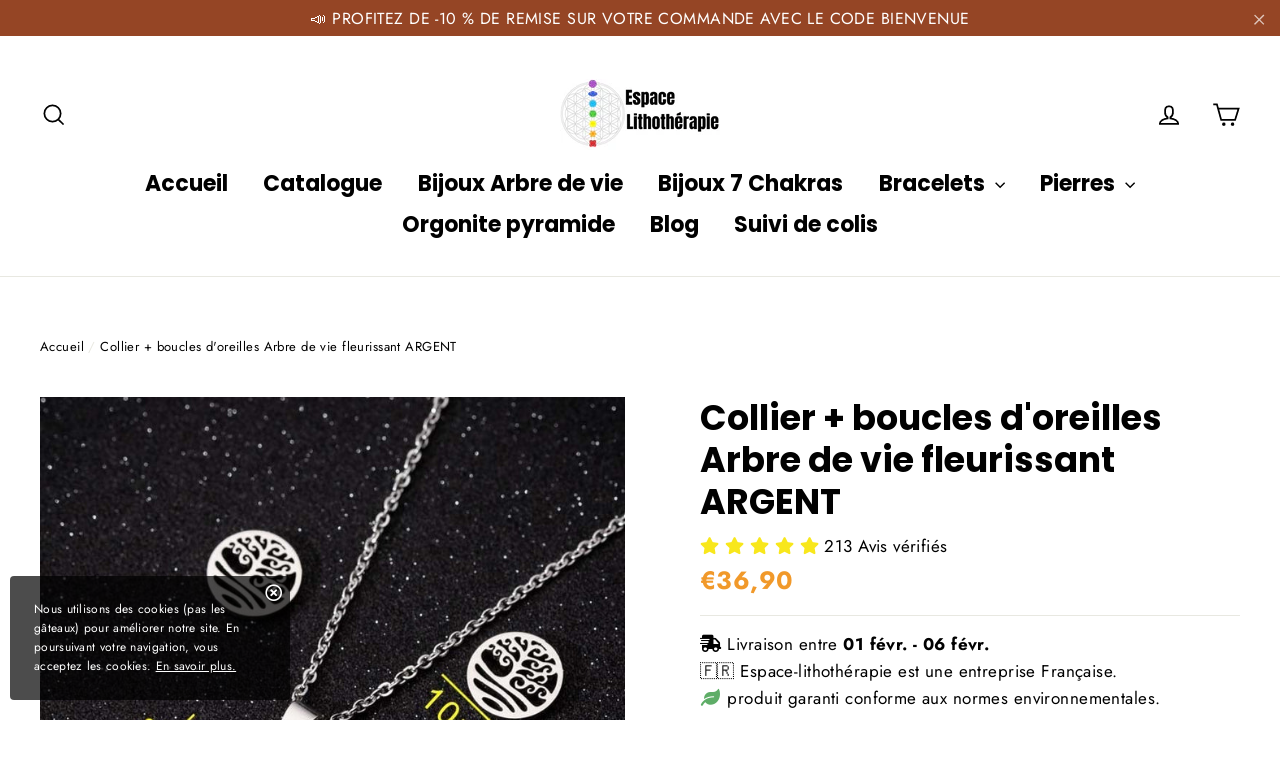

--- FILE ---
content_type: text/html; charset=utf-8
request_url: https://espace-lithotherapie.com/products/collier-boucles-doreilles-arbre-de-vie-fleurissant-argent
body_size: 42171
content:
<!doctype html>
<html class="no-js" lang="fr">  

<head>
  <!-- Google Tag Manager -->
<script>(function(w,d,s,l,i){w[l]=w[l]||[];w[l].push({'gtm.start':
new Date().getTime(),event:'gtm.js'});var f=d.getElementsByTagName(s)[0],
j=d.createElement(s),dl=l!='dataLayer'?'&l='+l:'';j.async=true;j.src=
'https://www.googletagmanager.com/gtm.js?id='+i+dl;f.parentNode.insertBefore(j,f);
})(window,document,'script','dataLayer','GTM-K66B466');</script>
<!-- End Google Tag Manager -->
  <meta charset="utf-8">
  <meta http-equiv="X-UA-Compatible" content="IE=edge,chrome=1">
  <meta name="viewport" content="width=device-width,initial-scale=1">
  <meta name="theme-color" content="#f1992a">
  <link rel="canonical" href="https://espace-lithotherapie.com/products/collier-boucles-doreilles-arbre-de-vie-fleurissant-argent">
  <link rel="stylesheet" href="https://cdnjs.cloudflare.com/ajax/libs/font-awesome/5.15.3/css/all.min.css" integrity="sha512-iBBXm8fW90+nuLcSKlbmrPcLa0OT92xO1BIsZ+ywDWZCvqsWgccV3gFoRBv0z+8dLJgyAHIhR35VZc2oM/gI1w==" crossorigin="anonymous" referrerpolicy="no-referrer" />
  <meta name="format-detection" content="telephone=no"><link rel="shortcut icon" href="//espace-lithotherapie.com/cdn/shop/files/espace-lithotherapie_logo_2_32x32.jpg?v=1663422137" type="image/png" />
<title>
  Collier + boucles d&#39;oreilles Arbre de vie fleurissant ARGENT

&ndash; Espace-lithothérapie

</title><meta name="description" content="Découvrez ce collier + boucles d&#39;oreilles Arbre de vie fleurissant : des bijoux à porter simplement et qui s&#39;adaptent à tous les styles vestimentaires"><meta property="og:site_name" content="Espace-lithothérapie">
<meta property="og:url" content="https://espace-lithotherapie.com/products/collier-boucles-doreilles-arbre-de-vie-fleurissant-argent">
<meta property="og:title" content="Collier + boucles d'oreilles Arbre de vie fleurissant ARGENT">
<meta property="og:type" content="product">
<meta property="og:description" content="Découvrez ce collier + boucles d&#39;oreilles Arbre de vie fleurissant : des bijoux à porter simplement et qui s&#39;adaptent à tous les styles vestimentaires"><meta property="og:price:amount" content="36,90">
  <meta property="og:price:currency" content="EUR"><meta property="og:image" content="http://espace-lithotherapie.com/cdn/shop/products/Hb42fc827eecd4dd387fefaed75499b70r_1200x630.jpg?v=1678100005">
<meta property="og:image:secure_url" content="https://espace-lithotherapie.com/cdn/shop/products/Hb42fc827eecd4dd387fefaed75499b70r_1200x630.jpg?v=1678100005">
<meta name="twitter:site" content="@">
<meta name="twitter:card" content="summary_large_image">
<meta name="twitter:title" content="Collier + boucles d'oreilles Arbre de vie fleurissant ARGENT">
<meta name="twitter:description" content="Découvrez ce collier + boucles d&#39;oreilles Arbre de vie fleurissant : des bijoux à porter simplement et qui s&#39;adaptent à tous les styles vestimentaires">
<style>
  @font-face {
  font-family: Poppins;
  font-weight: 700;
  font-style: normal;
  src: url("//espace-lithotherapie.com/cdn/fonts/poppins/poppins_n7.56758dcf284489feb014a026f3727f2f20a54626.woff2") format("woff2"),
       url("//espace-lithotherapie.com/cdn/fonts/poppins/poppins_n7.f34f55d9b3d3205d2cd6f64955ff4b36f0cfd8da.woff") format("woff");
}

  @font-face {
  font-family: Jost;
  font-weight: 400;
  font-style: normal;
  src: url("//espace-lithotherapie.com/cdn/fonts/jost/jost_n4.d47a1b6347ce4a4c9f437608011273009d91f2b7.woff2") format("woff2"),
       url("//espace-lithotherapie.com/cdn/fonts/jost/jost_n4.791c46290e672b3f85c3d1c651ef2efa3819eadd.woff") format("woff");
}


  @font-face {
  font-family: Jost;
  font-weight: 700;
  font-style: normal;
  src: url("//espace-lithotherapie.com/cdn/fonts/jost/jost_n7.921dc18c13fa0b0c94c5e2517ffe06139c3615a3.woff2") format("woff2"),
       url("//espace-lithotherapie.com/cdn/fonts/jost/jost_n7.cbfc16c98c1e195f46c536e775e4e959c5f2f22b.woff") format("woff");
}

  @font-face {
  font-family: Jost;
  font-weight: 400;
  font-style: italic;
  src: url("//espace-lithotherapie.com/cdn/fonts/jost/jost_i4.b690098389649750ada222b9763d55796c5283a5.woff2") format("woff2"),
       url("//espace-lithotherapie.com/cdn/fonts/jost/jost_i4.fd766415a47e50b9e391ae7ec04e2ae25e7e28b0.woff") format("woff");
}

  @font-face {
  font-family: Jost;
  font-weight: 700;
  font-style: italic;
  src: url("//espace-lithotherapie.com/cdn/fonts/jost/jost_i7.d8201b854e41e19d7ed9b1a31fe4fe71deea6d3f.woff2") format("woff2"),
       url("//espace-lithotherapie.com/cdn/fonts/jost/jost_i7.eae515c34e26b6c853efddc3fc0c552e0de63757.woff") format("woff");
}

</style>

  <link href="//espace-lithotherapie.com/cdn/shop/t/2/assets/theme.scss.css?v=71498206177491101631759333339" rel="stylesheet" type="text/css" media="all" />
  
  
     <link href="//espace-lithotherapie.com/cdn/shop/t/2/assets/cookie-consent.css?v=168082911547030807751663075770" rel="stylesheet" type="text/css" media="all" />
  
  

  <script>
    document.documentElement.className = document.documentElement.className.replace('no-js', 'js');

    window.theme = window.theme || {};
    theme.strings = {
      addToCart: "Ajouter au panier",
      soldOut: "Épuisé",
      unavailable: "Non disponible",
      stockLabel: "[count] en stock",
      cartSavings: "Vous économisez [savings]",
      cartEmpty: "Votre panier est vide.",
      cartTermsConfirmation: "Vous devez accepter les termes et conditions de vente pour vérifier"
    };
    theme.settings = {
      cartType: "drawer",
      moneyFormat: "€{{amount_with_comma_separator}}",
      quickView: true,
      themeVersion: "3.5.1"
    };
  </script>

  <script>window.performance && window.performance.mark && window.performance.mark('shopify.content_for_header.start');</script><meta id="shopify-digital-wallet" name="shopify-digital-wallet" content="/62826414270/digital_wallets/dialog">
<meta name="shopify-checkout-api-token" content="061ef76baf60380e731a7a2358fc5867">
<meta id="in-context-paypal-metadata" data-shop-id="62826414270" data-venmo-supported="false" data-environment="production" data-locale="fr_FR" data-paypal-v4="true" data-currency="EUR">
<link rel="alternate" hreflang="x-default" href="https://espace-lithotherapie.com/products/collier-boucles-doreilles-arbre-de-vie-fleurissant-argent">
<link rel="alternate" hreflang="fr" href="https://espace-lithotherapie.com/products/collier-boucles-doreilles-arbre-de-vie-fleurissant-argent">
<link rel="alternate" hreflang="fr-BE" href="https://espace-lithotherapie.com/fr-be/products/collier-boucles-doreilles-arbre-de-vie-fleurissant-argent">
<link rel="alternate" type="application/json+oembed" href="https://espace-lithotherapie.com/products/collier-boucles-doreilles-arbre-de-vie-fleurissant-argent.oembed">
<script async="async" src="/checkouts/internal/preloads.js?locale=fr-FR"></script>
<link rel="preconnect" href="https://shop.app" crossorigin="anonymous">
<script async="async" src="https://shop.app/checkouts/internal/preloads.js?locale=fr-FR&shop_id=62826414270" crossorigin="anonymous"></script>
<script id="apple-pay-shop-capabilities" type="application/json">{"shopId":62826414270,"countryCode":"FR","currencyCode":"EUR","merchantCapabilities":["supports3DS"],"merchantId":"gid:\/\/shopify\/Shop\/62826414270","merchantName":"Espace-lithothérapie","requiredBillingContactFields":["postalAddress","email","phone"],"requiredShippingContactFields":["postalAddress","email","phone"],"shippingType":"shipping","supportedNetworks":["visa","masterCard","amex","maestro"],"total":{"type":"pending","label":"Espace-lithothérapie","amount":"1.00"},"shopifyPaymentsEnabled":true,"supportsSubscriptions":true}</script>
<script id="shopify-features" type="application/json">{"accessToken":"061ef76baf60380e731a7a2358fc5867","betas":["rich-media-storefront-analytics"],"domain":"espace-lithotherapie.com","predictiveSearch":true,"shopId":62826414270,"locale":"fr"}</script>
<script>var Shopify = Shopify || {};
Shopify.shop = "espace-lithotherapie.myshopify.com";
Shopify.locale = "fr";
Shopify.currency = {"active":"EUR","rate":"1.0"};
Shopify.country = "FR";
Shopify.theme = {"name":"Theme performance v.1.8.1","id":131477831870,"schema_name":"Performance","schema_version":"1.7.2","theme_store_id":null,"role":"main"};
Shopify.theme.handle = "null";
Shopify.theme.style = {"id":null,"handle":null};
Shopify.cdnHost = "espace-lithotherapie.com/cdn";
Shopify.routes = Shopify.routes || {};
Shopify.routes.root = "/";</script>
<script type="module">!function(o){(o.Shopify=o.Shopify||{}).modules=!0}(window);</script>
<script>!function(o){function n(){var o=[];function n(){o.push(Array.prototype.slice.apply(arguments))}return n.q=o,n}var t=o.Shopify=o.Shopify||{};t.loadFeatures=n(),t.autoloadFeatures=n()}(window);</script>
<script>
  window.ShopifyPay = window.ShopifyPay || {};
  window.ShopifyPay.apiHost = "shop.app\/pay";
  window.ShopifyPay.redirectState = null;
</script>
<script id="shop-js-analytics" type="application/json">{"pageType":"product"}</script>
<script defer="defer" async type="module" src="//espace-lithotherapie.com/cdn/shopifycloud/shop-js/modules/v2/client.init-shop-cart-sync_BcDpqI9l.fr.esm.js"></script>
<script defer="defer" async type="module" src="//espace-lithotherapie.com/cdn/shopifycloud/shop-js/modules/v2/chunk.common_a1Rf5Dlz.esm.js"></script>
<script defer="defer" async type="module" src="//espace-lithotherapie.com/cdn/shopifycloud/shop-js/modules/v2/chunk.modal_Djra7sW9.esm.js"></script>
<script type="module">
  await import("//espace-lithotherapie.com/cdn/shopifycloud/shop-js/modules/v2/client.init-shop-cart-sync_BcDpqI9l.fr.esm.js");
await import("//espace-lithotherapie.com/cdn/shopifycloud/shop-js/modules/v2/chunk.common_a1Rf5Dlz.esm.js");
await import("//espace-lithotherapie.com/cdn/shopifycloud/shop-js/modules/v2/chunk.modal_Djra7sW9.esm.js");

  window.Shopify.SignInWithShop?.initShopCartSync?.({"fedCMEnabled":true,"windoidEnabled":true});

</script>
<script>
  window.Shopify = window.Shopify || {};
  if (!window.Shopify.featureAssets) window.Shopify.featureAssets = {};
  window.Shopify.featureAssets['shop-js'] = {"shop-cart-sync":["modules/v2/client.shop-cart-sync_BLrx53Hf.fr.esm.js","modules/v2/chunk.common_a1Rf5Dlz.esm.js","modules/v2/chunk.modal_Djra7sW9.esm.js"],"init-fed-cm":["modules/v2/client.init-fed-cm_C8SUwJ8U.fr.esm.js","modules/v2/chunk.common_a1Rf5Dlz.esm.js","modules/v2/chunk.modal_Djra7sW9.esm.js"],"shop-cash-offers":["modules/v2/client.shop-cash-offers_BBp_MjBM.fr.esm.js","modules/v2/chunk.common_a1Rf5Dlz.esm.js","modules/v2/chunk.modal_Djra7sW9.esm.js"],"shop-login-button":["modules/v2/client.shop-login-button_Dw6kG_iO.fr.esm.js","modules/v2/chunk.common_a1Rf5Dlz.esm.js","modules/v2/chunk.modal_Djra7sW9.esm.js"],"pay-button":["modules/v2/client.pay-button_BJDaAh68.fr.esm.js","modules/v2/chunk.common_a1Rf5Dlz.esm.js","modules/v2/chunk.modal_Djra7sW9.esm.js"],"shop-button":["modules/v2/client.shop-button_DBWL94V3.fr.esm.js","modules/v2/chunk.common_a1Rf5Dlz.esm.js","modules/v2/chunk.modal_Djra7sW9.esm.js"],"avatar":["modules/v2/client.avatar_BTnouDA3.fr.esm.js"],"init-windoid":["modules/v2/client.init-windoid_77FSIiws.fr.esm.js","modules/v2/chunk.common_a1Rf5Dlz.esm.js","modules/v2/chunk.modal_Djra7sW9.esm.js"],"init-shop-for-new-customer-accounts":["modules/v2/client.init-shop-for-new-customer-accounts_QoC3RJm9.fr.esm.js","modules/v2/client.shop-login-button_Dw6kG_iO.fr.esm.js","modules/v2/chunk.common_a1Rf5Dlz.esm.js","modules/v2/chunk.modal_Djra7sW9.esm.js"],"init-shop-email-lookup-coordinator":["modules/v2/client.init-shop-email-lookup-coordinator_D4ioGzPw.fr.esm.js","modules/v2/chunk.common_a1Rf5Dlz.esm.js","modules/v2/chunk.modal_Djra7sW9.esm.js"],"init-shop-cart-sync":["modules/v2/client.init-shop-cart-sync_BcDpqI9l.fr.esm.js","modules/v2/chunk.common_a1Rf5Dlz.esm.js","modules/v2/chunk.modal_Djra7sW9.esm.js"],"shop-toast-manager":["modules/v2/client.shop-toast-manager_B-eIbpHW.fr.esm.js","modules/v2/chunk.common_a1Rf5Dlz.esm.js","modules/v2/chunk.modal_Djra7sW9.esm.js"],"init-customer-accounts":["modules/v2/client.init-customer-accounts_BcBSUbIK.fr.esm.js","modules/v2/client.shop-login-button_Dw6kG_iO.fr.esm.js","modules/v2/chunk.common_a1Rf5Dlz.esm.js","modules/v2/chunk.modal_Djra7sW9.esm.js"],"init-customer-accounts-sign-up":["modules/v2/client.init-customer-accounts-sign-up_DvG__VHD.fr.esm.js","modules/v2/client.shop-login-button_Dw6kG_iO.fr.esm.js","modules/v2/chunk.common_a1Rf5Dlz.esm.js","modules/v2/chunk.modal_Djra7sW9.esm.js"],"shop-follow-button":["modules/v2/client.shop-follow-button_Dnx6fDH9.fr.esm.js","modules/v2/chunk.common_a1Rf5Dlz.esm.js","modules/v2/chunk.modal_Djra7sW9.esm.js"],"checkout-modal":["modules/v2/client.checkout-modal_BDH3MUqJ.fr.esm.js","modules/v2/chunk.common_a1Rf5Dlz.esm.js","modules/v2/chunk.modal_Djra7sW9.esm.js"],"shop-login":["modules/v2/client.shop-login_CV9Paj8R.fr.esm.js","modules/v2/chunk.common_a1Rf5Dlz.esm.js","modules/v2/chunk.modal_Djra7sW9.esm.js"],"lead-capture":["modules/v2/client.lead-capture_DGQOTB4e.fr.esm.js","modules/v2/chunk.common_a1Rf5Dlz.esm.js","modules/v2/chunk.modal_Djra7sW9.esm.js"],"payment-terms":["modules/v2/client.payment-terms_BQYK7nq4.fr.esm.js","modules/v2/chunk.common_a1Rf5Dlz.esm.js","modules/v2/chunk.modal_Djra7sW9.esm.js"]};
</script>
<script>(function() {
  var isLoaded = false;
  function asyncLoad() {
    if (isLoaded) return;
    isLoaded = true;
    var urls = ["https:\/\/tms.trackingmore.net\/static\/js\/checkout.js?shop=espace-lithotherapie.myshopify.com","https:\/\/static.klaviyo.com\/onsite\/js\/klaviyo.js?company_id=ULWsQp\u0026shop=espace-lithotherapie.myshopify.com"];
    for (var i = 0; i < urls.length; i++) {
      var s = document.createElement('script');
      s.type = 'text/javascript';
      s.async = true;
      s.src = urls[i];
      var x = document.getElementsByTagName('script')[0];
      x.parentNode.insertBefore(s, x);
    }
  };
  if(window.attachEvent) {
    window.attachEvent('onload', asyncLoad);
  } else {
    window.addEventListener('load', asyncLoad, false);
  }
})();</script>
<script id="__st">var __st={"a":62826414270,"offset":3600,"reqid":"337614ea-a8f4-42c3-ae28-9807687e1533-1769091167","pageurl":"espace-lithotherapie.com\/products\/collier-boucles-doreilles-arbre-de-vie-fleurissant-argent","u":"3a5bea417002","p":"product","rtyp":"product","rid":7564237209790};</script>
<script>window.ShopifyPaypalV4VisibilityTracking = true;</script>
<script id="captcha-bootstrap">!function(){'use strict';const t='contact',e='account',n='new_comment',o=[[t,t],['blogs',n],['comments',n],[t,'customer']],c=[[e,'customer_login'],[e,'guest_login'],[e,'recover_customer_password'],[e,'create_customer']],r=t=>t.map((([t,e])=>`form[action*='/${t}']:not([data-nocaptcha='true']) input[name='form_type'][value='${e}']`)).join(','),a=t=>()=>t?[...document.querySelectorAll(t)].map((t=>t.form)):[];function s(){const t=[...o],e=r(t);return a(e)}const i='password',u='form_key',d=['recaptcha-v3-token','g-recaptcha-response','h-captcha-response',i],f=()=>{try{return window.sessionStorage}catch{return}},m='__shopify_v',_=t=>t.elements[u];function p(t,e,n=!1){try{const o=window.sessionStorage,c=JSON.parse(o.getItem(e)),{data:r}=function(t){const{data:e,action:n}=t;return t[m]||n?{data:e,action:n}:{data:t,action:n}}(c);for(const[e,n]of Object.entries(r))t.elements[e]&&(t.elements[e].value=n);n&&o.removeItem(e)}catch(o){console.error('form repopulation failed',{error:o})}}const l='form_type',E='cptcha';function T(t){t.dataset[E]=!0}const w=window,h=w.document,L='Shopify',v='ce_forms',y='captcha';let A=!1;((t,e)=>{const n=(g='f06e6c50-85a8-45c8-87d0-21a2b65856fe',I='https://cdn.shopify.com/shopifycloud/storefront-forms-hcaptcha/ce_storefront_forms_captcha_hcaptcha.v1.5.2.iife.js',D={infoText:'Protégé par hCaptcha',privacyText:'Confidentialité',termsText:'Conditions'},(t,e,n)=>{const o=w[L][v],c=o.bindForm;if(c)return c(t,g,e,D).then(n);var r;o.q.push([[t,g,e,D],n]),r=I,A||(h.body.append(Object.assign(h.createElement('script'),{id:'captcha-provider',async:!0,src:r})),A=!0)});var g,I,D;w[L]=w[L]||{},w[L][v]=w[L][v]||{},w[L][v].q=[],w[L][y]=w[L][y]||{},w[L][y].protect=function(t,e){n(t,void 0,e),T(t)},Object.freeze(w[L][y]),function(t,e,n,w,h,L){const[v,y,A,g]=function(t,e,n){const i=e?o:[],u=t?c:[],d=[...i,...u],f=r(d),m=r(i),_=r(d.filter((([t,e])=>n.includes(e))));return[a(f),a(m),a(_),s()]}(w,h,L),I=t=>{const e=t.target;return e instanceof HTMLFormElement?e:e&&e.form},D=t=>v().includes(t);t.addEventListener('submit',(t=>{const e=I(t);if(!e)return;const n=D(e)&&!e.dataset.hcaptchaBound&&!e.dataset.recaptchaBound,o=_(e),c=g().includes(e)&&(!o||!o.value);(n||c)&&t.preventDefault(),c&&!n&&(function(t){try{if(!f())return;!function(t){const e=f();if(!e)return;const n=_(t);if(!n)return;const o=n.value;o&&e.removeItem(o)}(t);const e=Array.from(Array(32),(()=>Math.random().toString(36)[2])).join('');!function(t,e){_(t)||t.append(Object.assign(document.createElement('input'),{type:'hidden',name:u})),t.elements[u].value=e}(t,e),function(t,e){const n=f();if(!n)return;const o=[...t.querySelectorAll(`input[type='${i}']`)].map((({name:t})=>t)),c=[...d,...o],r={};for(const[a,s]of new FormData(t).entries())c.includes(a)||(r[a]=s);n.setItem(e,JSON.stringify({[m]:1,action:t.action,data:r}))}(t,e)}catch(e){console.error('failed to persist form',e)}}(e),e.submit())}));const S=(t,e)=>{t&&!t.dataset[E]&&(n(t,e.some((e=>e===t))),T(t))};for(const o of['focusin','change'])t.addEventListener(o,(t=>{const e=I(t);D(e)&&S(e,y())}));const B=e.get('form_key'),M=e.get(l),P=B&&M;t.addEventListener('DOMContentLoaded',(()=>{const t=y();if(P)for(const e of t)e.elements[l].value===M&&p(e,B);[...new Set([...A(),...v().filter((t=>'true'===t.dataset.shopifyCaptcha))])].forEach((e=>S(e,t)))}))}(h,new URLSearchParams(w.location.search),n,t,e,['guest_login'])})(!0,!0)}();</script>
<script integrity="sha256-4kQ18oKyAcykRKYeNunJcIwy7WH5gtpwJnB7kiuLZ1E=" data-source-attribution="shopify.loadfeatures" defer="defer" src="//espace-lithotherapie.com/cdn/shopifycloud/storefront/assets/storefront/load_feature-a0a9edcb.js" crossorigin="anonymous"></script>
<script crossorigin="anonymous" defer="defer" src="//espace-lithotherapie.com/cdn/shopifycloud/storefront/assets/shopify_pay/storefront-65b4c6d7.js?v=20250812"></script>
<script data-source-attribution="shopify.dynamic_checkout.dynamic.init">var Shopify=Shopify||{};Shopify.PaymentButton=Shopify.PaymentButton||{isStorefrontPortableWallets:!0,init:function(){window.Shopify.PaymentButton.init=function(){};var t=document.createElement("script");t.src="https://espace-lithotherapie.com/cdn/shopifycloud/portable-wallets/latest/portable-wallets.fr.js",t.type="module",document.head.appendChild(t)}};
</script>
<script data-source-attribution="shopify.dynamic_checkout.buyer_consent">
  function portableWalletsHideBuyerConsent(e){var t=document.getElementById("shopify-buyer-consent"),n=document.getElementById("shopify-subscription-policy-button");t&&n&&(t.classList.add("hidden"),t.setAttribute("aria-hidden","true"),n.removeEventListener("click",e))}function portableWalletsShowBuyerConsent(e){var t=document.getElementById("shopify-buyer-consent"),n=document.getElementById("shopify-subscription-policy-button");t&&n&&(t.classList.remove("hidden"),t.removeAttribute("aria-hidden"),n.addEventListener("click",e))}window.Shopify?.PaymentButton&&(window.Shopify.PaymentButton.hideBuyerConsent=portableWalletsHideBuyerConsent,window.Shopify.PaymentButton.showBuyerConsent=portableWalletsShowBuyerConsent);
</script>
<script data-source-attribution="shopify.dynamic_checkout.cart.bootstrap">document.addEventListener("DOMContentLoaded",(function(){function t(){return document.querySelector("shopify-accelerated-checkout-cart, shopify-accelerated-checkout")}if(t())Shopify.PaymentButton.init();else{new MutationObserver((function(e,n){t()&&(Shopify.PaymentButton.init(),n.disconnect())})).observe(document.body,{childList:!0,subtree:!0})}}));
</script>
<link id="shopify-accelerated-checkout-styles" rel="stylesheet" media="screen" href="https://espace-lithotherapie.com/cdn/shopifycloud/portable-wallets/latest/accelerated-checkout-backwards-compat.css" crossorigin="anonymous">
<style id="shopify-accelerated-checkout-cart">
        #shopify-buyer-consent {
  margin-top: 1em;
  display: inline-block;
  width: 100%;
}

#shopify-buyer-consent.hidden {
  display: none;
}

#shopify-subscription-policy-button {
  background: none;
  border: none;
  padding: 0;
  text-decoration: underline;
  font-size: inherit;
  cursor: pointer;
}

#shopify-subscription-policy-button::before {
  box-shadow: none;
}

      </style>

<script>window.performance && window.performance.mark && window.performance.mark('shopify.content_for_header.end');</script>
  <!--[if lt IE 9]>
<script src="//cdnjs.cloudflare.com/ajax/libs/html5shiv/3.7.2/html5shiv.min.js" type="text/javascript"></script>
<![endif]-->
<!--[if (lte IE 9) ]><script src="//espace-lithotherapie.com/cdn/shop/t/2/assets/match-media.min.js?v=130401164257801223911663075770" type="text/javascript"></script><![endif]-->


  
  <script src="//espace-lithotherapie.com/cdn/shop/t/2/assets/vendor.js" defer="defer"></script>



  

  
  <script src="//espace-lithotherapie.com/cdn/shop/t/2/assets/theme.js?v=6666478029835242371663075807" defer="defer"></script>


 
<script>
    
    
    
    
    var gsf_conversion_data = {page_type : 'product', event : 'view_item', data : {product_data : [{variant_id : 42586295500990, product_id : 7564237209790, name : "Collier + boucles d&#39;oreilles Arbre de vie fleurissant ARGENT", price : "36.90", currency : "EUR", sku : "200001033:100013777#Silver Set 27;200000639:200661028", brand : "Espace-lithothérapie", variant : "Default Title", category : "Arbres"}], total_price : "36.90", shop_currency : "EUR"}};
    
</script>
<!-- BEGIN app block: shopify://apps/klaviyo-email-marketing-sms/blocks/klaviyo-onsite-embed/2632fe16-c075-4321-a88b-50b567f42507 -->












  <script async src="https://static.klaviyo.com/onsite/js/ULWsQp/klaviyo.js?company_id=ULWsQp"></script>
  <script>!function(){if(!window.klaviyo){window._klOnsite=window._klOnsite||[];try{window.klaviyo=new Proxy({},{get:function(n,i){return"push"===i?function(){var n;(n=window._klOnsite).push.apply(n,arguments)}:function(){for(var n=arguments.length,o=new Array(n),w=0;w<n;w++)o[w]=arguments[w];var t="function"==typeof o[o.length-1]?o.pop():void 0,e=new Promise((function(n){window._klOnsite.push([i].concat(o,[function(i){t&&t(i),n(i)}]))}));return e}}})}catch(n){window.klaviyo=window.klaviyo||[],window.klaviyo.push=function(){var n;(n=window._klOnsite).push.apply(n,arguments)}}}}();</script>

  
    <script id="viewed_product">
      if (item == null) {
        var _learnq = _learnq || [];

        var MetafieldReviews = null
        var MetafieldYotpoRating = null
        var MetafieldYotpoCount = null
        var MetafieldLooxRating = null
        var MetafieldLooxCount = null
        var okendoProduct = null
        var okendoProductReviewCount = null
        var okendoProductReviewAverageValue = null
        try {
          // The following fields are used for Customer Hub recently viewed in order to add reviews.
          // This information is not part of __kla_viewed. Instead, it is part of __kla_viewed_reviewed_items
          MetafieldReviews = {};
          MetafieldYotpoRating = null
          MetafieldYotpoCount = null
          MetafieldLooxRating = null
          MetafieldLooxCount = null

          okendoProduct = null
          // If the okendo metafield is not legacy, it will error, which then requires the new json formatted data
          if (okendoProduct && 'error' in okendoProduct) {
            okendoProduct = null
          }
          okendoProductReviewCount = okendoProduct ? okendoProduct.reviewCount : null
          okendoProductReviewAverageValue = okendoProduct ? okendoProduct.reviewAverageValue : null
        } catch (error) {
          console.error('Error in Klaviyo onsite reviews tracking:', error);
        }

        var item = {
          Name: "Collier + boucles d'oreilles Arbre de vie fleurissant ARGENT",
          ProductID: 7564237209790,
          Categories: ["Bijoux Arbre de vie","Colliers de lithothérapie","Idées cadeaux"],
          ImageURL: "https://espace-lithotherapie.com/cdn/shop/products/Hb42fc827eecd4dd387fefaed75499b70r_grande.jpg?v=1678100005",
          URL: "https://espace-lithotherapie.com/products/collier-boucles-doreilles-arbre-de-vie-fleurissant-argent",
          Brand: "Espace-lithothérapie",
          Price: "€36,90",
          Value: "36,90",
          CompareAtPrice: "€0,00"
        };
        _learnq.push(['track', 'Viewed Product', item]);
        _learnq.push(['trackViewedItem', {
          Title: item.Name,
          ItemId: item.ProductID,
          Categories: item.Categories,
          ImageUrl: item.ImageURL,
          Url: item.URL,
          Metadata: {
            Brand: item.Brand,
            Price: item.Price,
            Value: item.Value,
            CompareAtPrice: item.CompareAtPrice
          },
          metafields:{
            reviews: MetafieldReviews,
            yotpo:{
              rating: MetafieldYotpoRating,
              count: MetafieldYotpoCount,
            },
            loox:{
              rating: MetafieldLooxRating,
              count: MetafieldLooxCount,
            },
            okendo: {
              rating: okendoProductReviewAverageValue,
              count: okendoProductReviewCount,
            }
          }
        }]);
      }
    </script>
  




  <script>
    window.klaviyoReviewsProductDesignMode = false
  </script>







<!-- END app block --><script src="https://cdn.shopify.com/extensions/019bdfee-56e3-7d59-98ff-ab6f712522cf/vanga-ai-246/assets/vanga-smartcart-index.js" type="text/javascript" defer="defer"></script>
<link href="https://monorail-edge.shopifysvc.com" rel="dns-prefetch">
<script>(function(){if ("sendBeacon" in navigator && "performance" in window) {try {var session_token_from_headers = performance.getEntriesByType('navigation')[0].serverTiming.find(x => x.name == '_s').description;} catch {var session_token_from_headers = undefined;}var session_cookie_matches = document.cookie.match(/_shopify_s=([^;]*)/);var session_token_from_cookie = session_cookie_matches && session_cookie_matches.length === 2 ? session_cookie_matches[1] : "";var session_token = session_token_from_headers || session_token_from_cookie || "";function handle_abandonment_event(e) {var entries = performance.getEntries().filter(function(entry) {return /monorail-edge.shopifysvc.com/.test(entry.name);});if (!window.abandonment_tracked && entries.length === 0) {window.abandonment_tracked = true;var currentMs = Date.now();var navigation_start = performance.timing.navigationStart;var payload = {shop_id: 62826414270,url: window.location.href,navigation_start,duration: currentMs - navigation_start,session_token,page_type: "product"};window.navigator.sendBeacon("https://monorail-edge.shopifysvc.com/v1/produce", JSON.stringify({schema_id: "online_store_buyer_site_abandonment/1.1",payload: payload,metadata: {event_created_at_ms: currentMs,event_sent_at_ms: currentMs}}));}}window.addEventListener('pagehide', handle_abandonment_event);}}());</script>
<script id="web-pixels-manager-setup">(function e(e,d,r,n,o){if(void 0===o&&(o={}),!Boolean(null===(a=null===(i=window.Shopify)||void 0===i?void 0:i.analytics)||void 0===a?void 0:a.replayQueue)){var i,a;window.Shopify=window.Shopify||{};var t=window.Shopify;t.analytics=t.analytics||{};var s=t.analytics;s.replayQueue=[],s.publish=function(e,d,r){return s.replayQueue.push([e,d,r]),!0};try{self.performance.mark("wpm:start")}catch(e){}var l=function(){var e={modern:/Edge?\/(1{2}[4-9]|1[2-9]\d|[2-9]\d{2}|\d{4,})\.\d+(\.\d+|)|Firefox\/(1{2}[4-9]|1[2-9]\d|[2-9]\d{2}|\d{4,})\.\d+(\.\d+|)|Chrom(ium|e)\/(9{2}|\d{3,})\.\d+(\.\d+|)|(Maci|X1{2}).+ Version\/(15\.\d+|(1[6-9]|[2-9]\d|\d{3,})\.\d+)([,.]\d+|)( \(\w+\)|)( Mobile\/\w+|) Safari\/|Chrome.+OPR\/(9{2}|\d{3,})\.\d+\.\d+|(CPU[ +]OS|iPhone[ +]OS|CPU[ +]iPhone|CPU IPhone OS|CPU iPad OS)[ +]+(15[._]\d+|(1[6-9]|[2-9]\d|\d{3,})[._]\d+)([._]\d+|)|Android:?[ /-](13[3-9]|1[4-9]\d|[2-9]\d{2}|\d{4,})(\.\d+|)(\.\d+|)|Android.+Firefox\/(13[5-9]|1[4-9]\d|[2-9]\d{2}|\d{4,})\.\d+(\.\d+|)|Android.+Chrom(ium|e)\/(13[3-9]|1[4-9]\d|[2-9]\d{2}|\d{4,})\.\d+(\.\d+|)|SamsungBrowser\/([2-9]\d|\d{3,})\.\d+/,legacy:/Edge?\/(1[6-9]|[2-9]\d|\d{3,})\.\d+(\.\d+|)|Firefox\/(5[4-9]|[6-9]\d|\d{3,})\.\d+(\.\d+|)|Chrom(ium|e)\/(5[1-9]|[6-9]\d|\d{3,})\.\d+(\.\d+|)([\d.]+$|.*Safari\/(?![\d.]+ Edge\/[\d.]+$))|(Maci|X1{2}).+ Version\/(10\.\d+|(1[1-9]|[2-9]\d|\d{3,})\.\d+)([,.]\d+|)( \(\w+\)|)( Mobile\/\w+|) Safari\/|Chrome.+OPR\/(3[89]|[4-9]\d|\d{3,})\.\d+\.\d+|(CPU[ +]OS|iPhone[ +]OS|CPU[ +]iPhone|CPU IPhone OS|CPU iPad OS)[ +]+(10[._]\d+|(1[1-9]|[2-9]\d|\d{3,})[._]\d+)([._]\d+|)|Android:?[ /-](13[3-9]|1[4-9]\d|[2-9]\d{2}|\d{4,})(\.\d+|)(\.\d+|)|Mobile Safari.+OPR\/([89]\d|\d{3,})\.\d+\.\d+|Android.+Firefox\/(13[5-9]|1[4-9]\d|[2-9]\d{2}|\d{4,})\.\d+(\.\d+|)|Android.+Chrom(ium|e)\/(13[3-9]|1[4-9]\d|[2-9]\d{2}|\d{4,})\.\d+(\.\d+|)|Android.+(UC? ?Browser|UCWEB|U3)[ /]?(15\.([5-9]|\d{2,})|(1[6-9]|[2-9]\d|\d{3,})\.\d+)\.\d+|SamsungBrowser\/(5\.\d+|([6-9]|\d{2,})\.\d+)|Android.+MQ{2}Browser\/(14(\.(9|\d{2,})|)|(1[5-9]|[2-9]\d|\d{3,})(\.\d+|))(\.\d+|)|K[Aa][Ii]OS\/(3\.\d+|([4-9]|\d{2,})\.\d+)(\.\d+|)/},d=e.modern,r=e.legacy,n=navigator.userAgent;return n.match(d)?"modern":n.match(r)?"legacy":"unknown"}(),u="modern"===l?"modern":"legacy",c=(null!=n?n:{modern:"",legacy:""})[u],f=function(e){return[e.baseUrl,"/wpm","/b",e.hashVersion,"modern"===e.buildTarget?"m":"l",".js"].join("")}({baseUrl:d,hashVersion:r,buildTarget:u}),m=function(e){var d=e.version,r=e.bundleTarget,n=e.surface,o=e.pageUrl,i=e.monorailEndpoint;return{emit:function(e){var a=e.status,t=e.errorMsg,s=(new Date).getTime(),l=JSON.stringify({metadata:{event_sent_at_ms:s},events:[{schema_id:"web_pixels_manager_load/3.1",payload:{version:d,bundle_target:r,page_url:o,status:a,surface:n,error_msg:t},metadata:{event_created_at_ms:s}}]});if(!i)return console&&console.warn&&console.warn("[Web Pixels Manager] No Monorail endpoint provided, skipping logging."),!1;try{return self.navigator.sendBeacon.bind(self.navigator)(i,l)}catch(e){}var u=new XMLHttpRequest;try{return u.open("POST",i,!0),u.setRequestHeader("Content-Type","text/plain"),u.send(l),!0}catch(e){return console&&console.warn&&console.warn("[Web Pixels Manager] Got an unhandled error while logging to Monorail."),!1}}}}({version:r,bundleTarget:l,surface:e.surface,pageUrl:self.location.href,monorailEndpoint:e.monorailEndpoint});try{o.browserTarget=l,function(e){var d=e.src,r=e.async,n=void 0===r||r,o=e.onload,i=e.onerror,a=e.sri,t=e.scriptDataAttributes,s=void 0===t?{}:t,l=document.createElement("script"),u=document.querySelector("head"),c=document.querySelector("body");if(l.async=n,l.src=d,a&&(l.integrity=a,l.crossOrigin="anonymous"),s)for(var f in s)if(Object.prototype.hasOwnProperty.call(s,f))try{l.dataset[f]=s[f]}catch(e){}if(o&&l.addEventListener("load",o),i&&l.addEventListener("error",i),u)u.appendChild(l);else{if(!c)throw new Error("Did not find a head or body element to append the script");c.appendChild(l)}}({src:f,async:!0,onload:function(){if(!function(){var e,d;return Boolean(null===(d=null===(e=window.Shopify)||void 0===e?void 0:e.analytics)||void 0===d?void 0:d.initialized)}()){var d=window.webPixelsManager.init(e)||void 0;if(d){var r=window.Shopify.analytics;r.replayQueue.forEach((function(e){var r=e[0],n=e[1],o=e[2];d.publishCustomEvent(r,n,o)})),r.replayQueue=[],r.publish=d.publishCustomEvent,r.visitor=d.visitor,r.initialized=!0}}},onerror:function(){return m.emit({status:"failed",errorMsg:"".concat(f," has failed to load")})},sri:function(e){var d=/^sha384-[A-Za-z0-9+/=]+$/;return"string"==typeof e&&d.test(e)}(c)?c:"",scriptDataAttributes:o}),m.emit({status:"loading"})}catch(e){m.emit({status:"failed",errorMsg:(null==e?void 0:e.message)||"Unknown error"})}}})({shopId: 62826414270,storefrontBaseUrl: "https://espace-lithotherapie.com",extensionsBaseUrl: "https://extensions.shopifycdn.com/cdn/shopifycloud/web-pixels-manager",monorailEndpoint: "https://monorail-edge.shopifysvc.com/unstable/produce_batch",surface: "storefront-renderer",enabledBetaFlags: ["2dca8a86"],webPixelsConfigList: [{"id":"2833088854","configuration":"{\"account_ID\":\"342712\",\"google_analytics_tracking_tag\":\"1\",\"measurement_id\":\"2\",\"api_secret\":\"3\",\"shop_settings\":\"{\\\"custom_pixel_script\\\":\\\"https:\\\\\\\/\\\\\\\/storage.googleapis.com\\\\\\\/gsf-scripts\\\\\\\/custom-pixels\\\\\\\/espace-lithotherapie.js\\\"}\"}","eventPayloadVersion":"v1","runtimeContext":"LAX","scriptVersion":"c6b888297782ed4a1cba19cda43d6625","type":"APP","apiClientId":1558137,"privacyPurposes":[],"dataSharingAdjustments":{"protectedCustomerApprovalScopes":["read_customer_address","read_customer_email","read_customer_name","read_customer_personal_data","read_customer_phone"]}},{"id":"shopify-app-pixel","configuration":"{}","eventPayloadVersion":"v1","runtimeContext":"STRICT","scriptVersion":"0450","apiClientId":"shopify-pixel","type":"APP","privacyPurposes":["ANALYTICS","MARKETING"]},{"id":"shopify-custom-pixel","eventPayloadVersion":"v1","runtimeContext":"LAX","scriptVersion":"0450","apiClientId":"shopify-pixel","type":"CUSTOM","privacyPurposes":["ANALYTICS","MARKETING"]}],isMerchantRequest: false,initData: {"shop":{"name":"Espace-lithothérapie","paymentSettings":{"currencyCode":"EUR"},"myshopifyDomain":"espace-lithotherapie.myshopify.com","countryCode":"FR","storefrontUrl":"https:\/\/espace-lithotherapie.com"},"customer":null,"cart":null,"checkout":null,"productVariants":[{"price":{"amount":36.9,"currencyCode":"EUR"},"product":{"title":"Collier + boucles d'oreilles Arbre de vie fleurissant ARGENT","vendor":"Espace-lithothérapie","id":"7564237209790","untranslatedTitle":"Collier + boucles d'oreilles Arbre de vie fleurissant ARGENT","url":"\/products\/collier-boucles-doreilles-arbre-de-vie-fleurissant-argent","type":"Arbres"},"id":"42586295500990","image":{"src":"\/\/espace-lithotherapie.com\/cdn\/shop\/products\/Hb42fc827eecd4dd387fefaed75499b70r.jpg?v=1678100005"},"sku":"200001033:100013777#Silver Set 27;200000639:200661028","title":"Default Title","untranslatedTitle":"Default Title"}],"purchasingCompany":null},},"https://espace-lithotherapie.com/cdn","fcfee988w5aeb613cpc8e4bc33m6693e112",{"modern":"","legacy":""},{"shopId":"62826414270","storefrontBaseUrl":"https:\/\/espace-lithotherapie.com","extensionBaseUrl":"https:\/\/extensions.shopifycdn.com\/cdn\/shopifycloud\/web-pixels-manager","surface":"storefront-renderer","enabledBetaFlags":"[\"2dca8a86\"]","isMerchantRequest":"false","hashVersion":"fcfee988w5aeb613cpc8e4bc33m6693e112","publish":"custom","events":"[[\"page_viewed\",{}],[\"product_viewed\",{\"productVariant\":{\"price\":{\"amount\":36.9,\"currencyCode\":\"EUR\"},\"product\":{\"title\":\"Collier + boucles d'oreilles Arbre de vie fleurissant ARGENT\",\"vendor\":\"Espace-lithothérapie\",\"id\":\"7564237209790\",\"untranslatedTitle\":\"Collier + boucles d'oreilles Arbre de vie fleurissant ARGENT\",\"url\":\"\/products\/collier-boucles-doreilles-arbre-de-vie-fleurissant-argent\",\"type\":\"Arbres\"},\"id\":\"42586295500990\",\"image\":{\"src\":\"\/\/espace-lithotherapie.com\/cdn\/shop\/products\/Hb42fc827eecd4dd387fefaed75499b70r.jpg?v=1678100005\"},\"sku\":\"200001033:100013777#Silver Set 27;200000639:200661028\",\"title\":\"Default Title\",\"untranslatedTitle\":\"Default Title\"}}]]"});</script><script>
  window.ShopifyAnalytics = window.ShopifyAnalytics || {};
  window.ShopifyAnalytics.meta = window.ShopifyAnalytics.meta || {};
  window.ShopifyAnalytics.meta.currency = 'EUR';
  var meta = {"product":{"id":7564237209790,"gid":"gid:\/\/shopify\/Product\/7564237209790","vendor":"Espace-lithothérapie","type":"Arbres","handle":"collier-boucles-doreilles-arbre-de-vie-fleurissant-argent","variants":[{"id":42586295500990,"price":3690,"name":"Collier + boucles d'oreilles Arbre de vie fleurissant ARGENT","public_title":null,"sku":"200001033:100013777#Silver Set 27;200000639:200661028"}],"remote":false},"page":{"pageType":"product","resourceType":"product","resourceId":7564237209790,"requestId":"337614ea-a8f4-42c3-ae28-9807687e1533-1769091167"}};
  for (var attr in meta) {
    window.ShopifyAnalytics.meta[attr] = meta[attr];
  }
</script>
<script class="analytics">
  (function () {
    var customDocumentWrite = function(content) {
      var jquery = null;

      if (window.jQuery) {
        jquery = window.jQuery;
      } else if (window.Checkout && window.Checkout.$) {
        jquery = window.Checkout.$;
      }

      if (jquery) {
        jquery('body').append(content);
      }
    };

    var hasLoggedConversion = function(token) {
      if (token) {
        return document.cookie.indexOf('loggedConversion=' + token) !== -1;
      }
      return false;
    }

    var setCookieIfConversion = function(token) {
      if (token) {
        var twoMonthsFromNow = new Date(Date.now());
        twoMonthsFromNow.setMonth(twoMonthsFromNow.getMonth() + 2);

        document.cookie = 'loggedConversion=' + token + '; expires=' + twoMonthsFromNow;
      }
    }

    var trekkie = window.ShopifyAnalytics.lib = window.trekkie = window.trekkie || [];
    if (trekkie.integrations) {
      return;
    }
    trekkie.methods = [
      'identify',
      'page',
      'ready',
      'track',
      'trackForm',
      'trackLink'
    ];
    trekkie.factory = function(method) {
      return function() {
        var args = Array.prototype.slice.call(arguments);
        args.unshift(method);
        trekkie.push(args);
        return trekkie;
      };
    };
    for (var i = 0; i < trekkie.methods.length; i++) {
      var key = trekkie.methods[i];
      trekkie[key] = trekkie.factory(key);
    }
    trekkie.load = function(config) {
      trekkie.config = config || {};
      trekkie.config.initialDocumentCookie = document.cookie;
      var first = document.getElementsByTagName('script')[0];
      var script = document.createElement('script');
      script.type = 'text/javascript';
      script.onerror = function(e) {
        var scriptFallback = document.createElement('script');
        scriptFallback.type = 'text/javascript';
        scriptFallback.onerror = function(error) {
                var Monorail = {
      produce: function produce(monorailDomain, schemaId, payload) {
        var currentMs = new Date().getTime();
        var event = {
          schema_id: schemaId,
          payload: payload,
          metadata: {
            event_created_at_ms: currentMs,
            event_sent_at_ms: currentMs
          }
        };
        return Monorail.sendRequest("https://" + monorailDomain + "/v1/produce", JSON.stringify(event));
      },
      sendRequest: function sendRequest(endpointUrl, payload) {
        // Try the sendBeacon API
        if (window && window.navigator && typeof window.navigator.sendBeacon === 'function' && typeof window.Blob === 'function' && !Monorail.isIos12()) {
          var blobData = new window.Blob([payload], {
            type: 'text/plain'
          });

          if (window.navigator.sendBeacon(endpointUrl, blobData)) {
            return true;
          } // sendBeacon was not successful

        } // XHR beacon

        var xhr = new XMLHttpRequest();

        try {
          xhr.open('POST', endpointUrl);
          xhr.setRequestHeader('Content-Type', 'text/plain');
          xhr.send(payload);
        } catch (e) {
          console.log(e);
        }

        return false;
      },
      isIos12: function isIos12() {
        return window.navigator.userAgent.lastIndexOf('iPhone; CPU iPhone OS 12_') !== -1 || window.navigator.userAgent.lastIndexOf('iPad; CPU OS 12_') !== -1;
      }
    };
    Monorail.produce('monorail-edge.shopifysvc.com',
      'trekkie_storefront_load_errors/1.1',
      {shop_id: 62826414270,
      theme_id: 131477831870,
      app_name: "storefront",
      context_url: window.location.href,
      source_url: "//espace-lithotherapie.com/cdn/s/trekkie.storefront.1bbfab421998800ff09850b62e84b8915387986d.min.js"});

        };
        scriptFallback.async = true;
        scriptFallback.src = '//espace-lithotherapie.com/cdn/s/trekkie.storefront.1bbfab421998800ff09850b62e84b8915387986d.min.js';
        first.parentNode.insertBefore(scriptFallback, first);
      };
      script.async = true;
      script.src = '//espace-lithotherapie.com/cdn/s/trekkie.storefront.1bbfab421998800ff09850b62e84b8915387986d.min.js';
      first.parentNode.insertBefore(script, first);
    };
    trekkie.load(
      {"Trekkie":{"appName":"storefront","development":false,"defaultAttributes":{"shopId":62826414270,"isMerchantRequest":null,"themeId":131477831870,"themeCityHash":"13370220940304079971","contentLanguage":"fr","currency":"EUR","eventMetadataId":"332940f4-5603-442e-9bea-2ee2bd21cb35"},"isServerSideCookieWritingEnabled":true,"monorailRegion":"shop_domain","enabledBetaFlags":["65f19447"]},"Session Attribution":{},"S2S":{"facebookCapiEnabled":false,"source":"trekkie-storefront-renderer","apiClientId":580111}}
    );

    var loaded = false;
    trekkie.ready(function() {
      if (loaded) return;
      loaded = true;

      window.ShopifyAnalytics.lib = window.trekkie;

      var originalDocumentWrite = document.write;
      document.write = customDocumentWrite;
      try { window.ShopifyAnalytics.merchantGoogleAnalytics.call(this); } catch(error) {};
      document.write = originalDocumentWrite;

      window.ShopifyAnalytics.lib.page(null,{"pageType":"product","resourceType":"product","resourceId":7564237209790,"requestId":"337614ea-a8f4-42c3-ae28-9807687e1533-1769091167","shopifyEmitted":true});

      var match = window.location.pathname.match(/checkouts\/(.+)\/(thank_you|post_purchase)/)
      var token = match? match[1]: undefined;
      if (!hasLoggedConversion(token)) {
        setCookieIfConversion(token);
        window.ShopifyAnalytics.lib.track("Viewed Product",{"currency":"EUR","variantId":42586295500990,"productId":7564237209790,"productGid":"gid:\/\/shopify\/Product\/7564237209790","name":"Collier + boucles d'oreilles Arbre de vie fleurissant ARGENT","price":"36.90","sku":"200001033:100013777#Silver Set 27;200000639:200661028","brand":"Espace-lithothérapie","variant":null,"category":"Arbres","nonInteraction":true,"remote":false},undefined,undefined,{"shopifyEmitted":true});
      window.ShopifyAnalytics.lib.track("monorail:\/\/trekkie_storefront_viewed_product\/1.1",{"currency":"EUR","variantId":42586295500990,"productId":7564237209790,"productGid":"gid:\/\/shopify\/Product\/7564237209790","name":"Collier + boucles d'oreilles Arbre de vie fleurissant ARGENT","price":"36.90","sku":"200001033:100013777#Silver Set 27;200000639:200661028","brand":"Espace-lithothérapie","variant":null,"category":"Arbres","nonInteraction":true,"remote":false,"referer":"https:\/\/espace-lithotherapie.com\/products\/collier-boucles-doreilles-arbre-de-vie-fleurissant-argent"});
      }
    });


        var eventsListenerScript = document.createElement('script');
        eventsListenerScript.async = true;
        eventsListenerScript.src = "//espace-lithotherapie.com/cdn/shopifycloud/storefront/assets/shop_events_listener-3da45d37.js";
        document.getElementsByTagName('head')[0].appendChild(eventsListenerScript);

})();</script>
<script
  defer
  src="https://espace-lithotherapie.com/cdn/shopifycloud/perf-kit/shopify-perf-kit-3.0.4.min.js"
  data-application="storefront-renderer"
  data-shop-id="62826414270"
  data-render-region="gcp-us-east1"
  data-page-type="product"
  data-theme-instance-id="131477831870"
  data-theme-name="Performance"
  data-theme-version="1.7.2"
  data-monorail-region="shop_domain"
  data-resource-timing-sampling-rate="10"
  data-shs="true"
  data-shs-beacon="true"
  data-shs-export-with-fetch="true"
  data-shs-logs-sample-rate="1"
  data-shs-beacon-endpoint="https://espace-lithotherapie.com/api/collect"
></script>
</head>

<body oncontextmenu="return false;" class="template-product" data-transitions="true">
<!-- Google Tag Manager (noscript) -->
<noscript><iframe src="https://www.googletagmanager.com/ns.html?id=GTM-K66B466"
height="0" width="0" style="display:none;visibility:hidden"></iframe></noscript>
<!-- End Google Tag Manager (noscript) -->
  
    <script type="text/javascript">window.setTimeout(function() { document.body.className += " loaded"; }, 25);</script>
  

  <a class="in-page-link visually-hidden skip-link" href="#MainContent">Passer au contenu</a>

  <div id="PageContainer" class="page-container">
    <div class="transition-body">

    <div id="shopify-section-header" class="shopify-section">



<div id="NavDrawer" class="drawer drawer--left">
  <div class="drawer__fixed-header">
    <div class="drawer__header appear-animation appear-delay-1">
      <div class="drawer__title">
        

      </div>
      <div class="drawer__close">
        <button type="button" class="drawer__close-button js-drawer-close">
          <svg aria-hidden="true" focusable="false" role="presentation" class="icon icon-close" viewBox="0 0 64 64"><defs><style>.cls-1{fill:none;stroke:#000;stroke-miterlimit:10;stroke-width:2px}</style></defs><path class="cls-1" d="M19 17.61l27.12 27.13m0-27.12L19 44.74"/></svg>
          <span class="icon__fallback-text">Fermer le menu</span>
        </button>
      </div>
    </div>
  </div>
  <div class="drawer__inner">

    <ul class="mobile-nav" role="navigation" aria-label="Primary">
      


        <li class="mobile-nav__item appear-animation appear-delay-2">
          
            <a href="/" class="mobile-nav__link">Accueil</a>
          

          
        </li>
      


        <li class="mobile-nav__item appear-animation appear-delay-3">
          
            <a href="/collections" class="mobile-nav__link">Catalogue</a>
          

          
        </li>
      


        <li class="mobile-nav__item appear-animation appear-delay-4">
          
            <a href="/collections/arbre-de-vie/Arbre-de-vie" class="mobile-nav__link">Bijoux Arbre de vie</a>
          

          
        </li>
      


        <li class="mobile-nav__item appear-animation appear-delay-5">
          
            <a href="/collections/7-chakras" class="mobile-nav__link">Bijoux 7 Chakras</a>
          

          
        </li>
      


        <li class="mobile-nav__item appear-animation appear-delay-6">
          
            <div class="mobile-nav__has-sublist">
              
                <a href="/collections/bracelets/bracelets" class="mobile-nav__link" id="Label-bracelets">
                  Bracelets
                </a>
                <div class="mobile-nav__toggle">
                  <button type="button" class="collapsible-trigger collapsible--auto-height" aria-controls="Linklist-bracelets">
                    <span class="collapsible-trigger__icon collapsible-trigger__icon--open" role="presentation">
  <svg aria-hidden="true" focusable="false" role="presentation" class="icon icon--wide icon-chevron-down" viewBox="0 0 28 16"><path d="M1.57 1.59l12.76 12.77L27.1 1.59" stroke-width="2" stroke="#000" fill="none" fill-rule="evenodd"/></svg>
</span>

                  </button>
                </div>
              
            </div>
          

          
            <div id="Linklist-bracelets" class="mobile-nav__sublist collapsible-content collapsible-content--all" aria-labelledby="Label-bracelets">
              <div class="collapsible-content__inner">
                <ul class="mobile-nav__sublist">
                  


                    <li class="mobile-nav__item">
                      <div class="mobile-nav__child-item">
                        
                          <a href="/collections/bracelets/bracelets" class="mobile-nav__link" id="Sublabel-tout">
                            Tout
                          </a>
                        
                        
                      </div>

                      
                    </li>
                  


                    <li class="mobile-nav__item">
                      <div class="mobile-nav__child-item">
                        
                          <a href="/collections/amethyste/bracelets" class="mobile-nav__link" id="Sublabel-amethyste">
                            Améthyste
                          </a>
                        
                        
                      </div>

                      
                    </li>
                  


                    <li class="mobile-nav__item">
                      <div class="mobile-nav__child-item">
                        
                          <a href="/collections/aventurine/bracelets" class="mobile-nav__link" id="Sublabel-aventurine">
                            Aventurine
                          </a>
                        
                        
                      </div>

                      
                    </li>
                  


                    <li class="mobile-nav__item">
                      <div class="mobile-nav__child-item">
                        
                          <a href="/collections/labradorite/bracelets" class="mobile-nav__link" id="Sublabel-labradorite">
                            Labradorite
                          </a>
                        
                        
                      </div>

                      
                    </li>
                  


                    <li class="mobile-nav__item">
                      <div class="mobile-nav__child-item">
                        
                          <a href="/collections/pierre-de-lune/bracelets" class="mobile-nav__link" id="Sublabel-pierre-de-lune">
                            Pierre de lune
                          </a>
                        
                        
                      </div>

                      
                    </li>
                  


                    <li class="mobile-nav__item">
                      <div class="mobile-nav__child-item">
                        
                          <a href="/collections/lapis-lazuli/bracelets" class="mobile-nav__link" id="Sublabel-lapis-lazuli">
                            Lapis lazuli
                          </a>
                        
                        
                      </div>

                      
                    </li>
                  


                    <li class="mobile-nav__item">
                      <div class="mobile-nav__child-item">
                        
                          <a href="/collections/jade/bracelets" class="mobile-nav__link" id="Sublabel-jade">
                            Jade
                          </a>
                        
                        
                      </div>

                      
                    </li>
                  


                    <li class="mobile-nav__item">
                      <div class="mobile-nav__child-item">
                        
                          <a href="/collections/tourmaline/bracelets" class="mobile-nav__link" id="Sublabel-tourmaline">
                            Tourmaline
                          </a>
                        
                        
                      </div>

                      
                    </li>
                  


                    <li class="mobile-nav__item">
                      <div class="mobile-nav__child-item">
                        
                          <a href="/collections/obsidienne/bracelets" class="mobile-nav__link" id="Sublabel-obsidienne">
                            Obsidienne
                          </a>
                        
                        
                      </div>

                      
                    </li>
                  


                    <li class="mobile-nav__item">
                      <div class="mobile-nav__child-item">
                        
                          <a href="/collections/quartz-rose/bracelets" class="mobile-nav__link" id="Sublabel-quartz-rose">
                            Quartz rose
                          </a>
                        
                        
                      </div>

                      
                    </li>
                  
                </ul>
              </div>
            </div>
          
        </li>
      


        <li class="mobile-nav__item appear-animation appear-delay-7">
          
            <div class="mobile-nav__has-sublist">
              
                <a href="/collections/pierre/pierres" class="mobile-nav__link" id="Label-pierres">
                  Pierres
                </a>
                <div class="mobile-nav__toggle">
                  <button type="button" class="collapsible-trigger collapsible--auto-height" aria-controls="Linklist-pierres">
                    <span class="collapsible-trigger__icon collapsible-trigger__icon--open" role="presentation">
  <svg aria-hidden="true" focusable="false" role="presentation" class="icon icon--wide icon-chevron-down" viewBox="0 0 28 16"><path d="M1.57 1.59l12.76 12.77L27.1 1.59" stroke-width="2" stroke="#000" fill="none" fill-rule="evenodd"/></svg>
</span>

                  </button>
                </div>
              
            </div>
          

          
            <div id="Linklist-pierres" class="mobile-nav__sublist collapsible-content collapsible-content--all" aria-labelledby="Label-pierres">
              <div class="collapsible-content__inner">
                <ul class="mobile-nav__sublist">
                  


                    <li class="mobile-nav__item">
                      <div class="mobile-nav__child-item">
                        
                          <a href="/collections/pierre-blanche/Pierre-blanche" class="mobile-nav__link" id="Sublabel-pierre-blanche">
                            Pierre blanche
                          </a>
                        
                        
                      </div>

                      
                    </li>
                  


                    <li class="mobile-nav__item">
                      <div class="mobile-nav__child-item">
                        
                          <a href="/collections/pierre-bleue/Pierre-bleue" class="mobile-nav__link" id="Sublabel-pierre-bleue">
                            Pierre bleue
                          </a>
                        
                        
                      </div>

                      
                    </li>
                  


                    <li class="mobile-nav__item">
                      <div class="mobile-nav__child-item">
                        
                          <a href="/collections/pierre-noire/Pierre-noire" class="mobile-nav__link" id="Sublabel-pierre-noire">
                            Pierre noire
                          </a>
                        
                        
                      </div>

                      
                    </li>
                  


                    <li class="mobile-nav__item">
                      <div class="mobile-nav__child-item">
                        
                          <a href="/collections/pierre-verte/Pierre-verte" class="mobile-nav__link" id="Sublabel-pierre-verte">
                            Pierre verte
                          </a>
                        
                        
                      </div>

                      
                    </li>
                  


                    <li class="mobile-nav__item">
                      <div class="mobile-nav__child-item">
                        
                          <a href="/collections/pierre-rose/Pierre-rose" class="mobile-nav__link" id="Sublabel-pierre-rose">
                            Pierre rose
                          </a>
                        
                        
                      </div>

                      
                    </li>
                  


                    <li class="mobile-nav__item">
                      <div class="mobile-nav__child-item">
                        
                          <a href="/collections/pierre-grise/Pierre-grise" class="mobile-nav__link" id="Sublabel-pierre-grise">
                            Pierre grise
                          </a>
                        
                        
                      </div>

                      
                    </li>
                  


                    <li class="mobile-nav__item">
                      <div class="mobile-nav__child-item">
                        
                          <a href="/collections/pierre-rouge/Pierre-rouge" class="mobile-nav__link" id="Sublabel-pierre-rouge">
                            Pierre rouge
                          </a>
                        
                        
                      </div>

                      
                    </li>
                  


                    <li class="mobile-nav__item">
                      <div class="mobile-nav__child-item">
                        
                          <a href="/collections/pierre-chakra/Pierre-chakra" class="mobile-nav__link" id="Sublabel-pierre-chakra">
                            Pierre chakra
                          </a>
                        
                        
                      </div>

                      
                    </li>
                  


                    <li class="mobile-nav__item">
                      <div class="mobile-nav__child-item">
                        
                          <a href="/collections/pierre-marron/Pierre-marron" class="mobile-nav__link" id="Sublabel-pierre-marron">
                            Pierre marron
                          </a>
                        
                        
                      </div>

                      
                    </li>
                  


                    <li class="mobile-nav__item">
                      <div class="mobile-nav__child-item">
                        
                          <a href="/collections/pierre-orange/Pierre-orange" class="mobile-nav__link" id="Sublabel-pierre-orange">
                            Pierre orange
                          </a>
                        
                        
                      </div>

                      
                    </li>
                  


                    <li class="mobile-nav__item">
                      <div class="mobile-nav__child-item">
                        
                          <a href="/collections/pierre-violette/Pierre-violette" class="mobile-nav__link" id="Sublabel-pierre-violette">
                            Pierre violette
                          </a>
                        
                        
                      </div>

                      
                    </li>
                  
                </ul>
              </div>
            </div>
          
        </li>
      


        <li class="mobile-nav__item appear-animation appear-delay-8">
          
            <a href="/collections/orgonite-pyramide/Orgonite" class="mobile-nav__link">Orgonite pyramide</a>
          

          
        </li>
      


        <li class="mobile-nav__item appear-animation appear-delay-9">
          
            <a href="/blogs/lithotherapie" class="mobile-nav__link">Blog</a>
          

          
        </li>
      


        <li class="mobile-nav__item appear-animation appear-delay-10">
          
            <a href="https://espace-lithotherapie.myshopify.com/apps/trackingmore" class="mobile-nav__link">Suivi de colis</a>
          

          
        </li>
      

      

          <li class="mobile-nav__item appear-animation appear-delay-11">
            <a href="/account/login" class="mobile-nav__link">Se connecter</a>
          </li>
        
      

      <li class="mobile-nav__spacer"></li>

    </ul>

  <ul class="mobile-nav__social">
    
    
    
    
<li class="appear-animation appear-delay-12">
        <a href="https://instagram.com/hori.zon_l" title="Espace-lithothérapie sur Instagram">
          <svg aria-hidden="true" focusable="false" role="presentation" class="icon icon-instagram" viewBox="0 0 32 32"><path fill="#444" d="M16 3.094c4.206 0 4.7.019 6.363.094 1.538.069 2.369.325 2.925.544.738.287 1.262.625 1.813 1.175s.894 1.075 1.175 1.813c.212.556.475 1.387.544 2.925.075 1.662.094 2.156.094 6.363s-.019 4.7-.094 6.363c-.069 1.538-.325 2.369-.544 2.925-.288.738-.625 1.262-1.175 1.813s-1.075.894-1.813 1.175c-.556.212-1.387.475-2.925.544-1.663.075-2.156.094-6.363.094s-4.7-.019-6.363-.094c-1.537-.069-2.369-.325-2.925-.544-.737-.288-1.263-.625-1.813-1.175s-.894-1.075-1.175-1.813c-.212-.556-.475-1.387-.544-2.925-.075-1.663-.094-2.156-.094-6.363s.019-4.7.094-6.363c.069-1.537.325-2.369.544-2.925.287-.737.625-1.263 1.175-1.813s1.075-.894 1.813-1.175c.556-.212 1.388-.475 2.925-.544 1.662-.081 2.156-.094 6.363-.094zm0-2.838c-4.275 0-4.813.019-6.494.094-1.675.075-2.819.344-3.819.731-1.037.4-1.913.944-2.788 1.819S1.486 4.656 1.08 5.688c-.387 1-.656 2.144-.731 3.825-.075 1.675-.094 2.213-.094 6.488s.019 4.813.094 6.494c.075 1.675.344 2.819.731 3.825.4 1.038.944 1.913 1.819 2.788s1.756 1.413 2.788 1.819c1 .387 2.144.656 3.825.731s2.213.094 6.494.094 4.813-.019 6.494-.094c1.675-.075 2.819-.344 3.825-.731 1.038-.4 1.913-.944 2.788-1.819s1.413-1.756 1.819-2.788c.387-1 .656-2.144.731-3.825s.094-2.212.094-6.494-.019-4.813-.094-6.494c-.075-1.675-.344-2.819-.731-3.825-.4-1.038-.944-1.913-1.819-2.788s-1.756-1.413-2.788-1.819c-1-.387-2.144-.656-3.825-.731C20.812.275 20.275.256 16 .256z"/><path fill="#444" d="M16 7.912a8.088 8.088 0 0 0 0 16.175c4.463 0 8.087-3.625 8.087-8.088s-3.625-8.088-8.088-8.088zm0 13.338a5.25 5.25 0 1 1 0-10.5 5.25 5.25 0 1 1 0 10.5zM26.294 7.594a1.887 1.887 0 1 1-3.774.002 1.887 1.887 0 0 1 3.774-.003z"/></svg>
          <span class="icon__fallback-text">Instagram</span>
        </a>
      </li>
    
    
    
    
    
    
  </ul>

  </div>
</div>


  <div id="CartDrawer" class="drawer drawer--right drawer--has-fixed-footer">
    <div class="drawer__fixed-header">
      <div class="drawer__header appear-animation appear-delay-1">
        <div class="drawer__title">Panier</div>
        <div class="drawer__close">
          <button type="button" class="drawer__close-button js-drawer-close">
            <svg aria-hidden="true" focusable="false" role="presentation" class="icon icon-close" viewBox="0 0 64 64"><defs><style>.cls-1{fill:none;stroke:#000;stroke-miterlimit:10;stroke-width:2px}</style></defs><path class="cls-1" d="M19 17.61l27.12 27.13m0-27.12L19 44.74"/></svg>
            <span class="icon__fallback-text">Fermer le panier</span>
          </button>
        </div>
      </div>
    </div>
    <div class="drawer__inner">
      <div id="CartContainer" class="drawer__cart"></div>
    </div>
  </div>






<style>
  .site-nav__link,
  .site-nav__dropdown-link {
    font-size: 22px;
  }

  
</style>

<div data-section-id="header" data-section-type="header-section">
  <div class="header-wrapper">

    
      <div class="announcement announcement--closeable announcement--closed">
  
    <a href="/collections" class="announcement__link">
  

    <span class="announcement__text announcement__text--open" data-text="📣-profitez-de-10-de-remise-sur-votre-commande-avec-le-code-bienvenue">
      📣 PROFITEZ DE -10 % DE REMISE SUR VOTRE COMMANDE AVEC LE CODE BIENVENUE
    </span>

  
    </a>
  

  
    <button type="button" class="text-link announcement__close">
      <svg aria-hidden="true" focusable="false" role="presentation" class="icon icon-close" viewBox="0 0 64 64"><defs><style>.cls-1{fill:none;stroke:#000;stroke-miterlimit:10;stroke-width:2px}</style></defs><path class="cls-1" d="M19 17.61l27.12 27.13m0-27.12L19 44.74"/></svg>
      <span class="icon__fallback-text">"Fermer"</span>
    </button>
  
</div>

    

    <header class="site-header site-header--heading-style" data-sticky="true">
      <div class="page-width">
        <div
          class="header-layout header-layout--center"
          data-logo-align="center">

          

          

          
            <div class="header-item header-item--left header-item--navigation">
              
                
                  <div class="site-nav medium-down--hide">
                    <a href="/search" class="site-nav__link site-nav__link--icon js-search-header js-no-transition">
                      <svg aria-hidden="true" focusable="false" role="presentation" class="icon icon-search" viewBox="0 0 64 64"><defs><style>.cls-1{fill:none;stroke:#000;stroke-miterlimit:10;stroke-width:2px}</style></defs><path class="cls-1" d="M47.16 28.58A18.58 18.58 0 1 1 28.58 10a18.58 18.58 0 0 1 18.58 18.58zM54 54L41.94 42"/></svg>
                      <span class="icon__fallback-text">Rechercher</span>
                    </a>
                  </div>
                
              

              

              <div class="site-nav large-up--hide">
                <button
                  type="button"
                  class="site-nav__link site-nav__link--icon js-drawer-open-nav"
                  aria-controls="NavDrawer">
                  <svg aria-hidden="true" focusable="false" role="presentation" class="icon icon-hamburger" viewBox="0 0 64 64"><defs><style>.cls-1{fill:none;stroke:#000;stroke-miterlimit:10;stroke-width:2px}</style></defs><path class="cls-1" d="M7 15h51M7 32h43M7 49h51"/></svg>
                  <span class="icon__fallback-text">Navigation</span>
                </button>
              </div>
            </div>

            

            
              <div class="header-item header-item--logo">
                
  

    
<style>
    .header-item--logo,
    .header-layout--left-center .header-item--logo,
    .header-layout--left-center .header-item--icons {
      -webkit-box-flex: 0 1 90px;
      -ms-flex: 0 1 90px;
      flex: 0 1 90px;
    }

    @media only screen and (min-width: 590px) {
      .header-item--logo,
      .header-layout--left-center .header-item--logo,
      .header-layout--left-center .header-item--icons {
        -webkit-box-flex: 0 0 160px;
        -ms-flex: 0 0 160px;
        flex: 0 0 160px;
      }
    }

    .site-header__logo a {
      max-width: 90px;
    }
    .is-light .site-header__logo .logo--inverted {
      max-width: 90px;
    }
    @media only screen and (min-width: 590px) {
      .site-header__logo a {
        max-width: 160px;
      }

      .is-light .site-header__logo .logo--inverted {
        max-width: 160px;
      }
    }
    </style>

    <div class="h1 site-header__logo" itemscope itemtype="http://schema.org/Organization">
    
      
      <a
        href="/"
        itemprop="url"
        class="site-header__logo-link logo--has-inverted">
        <img
          class="small--hide"
          src="//espace-lithotherapie.com/cdn/shop/files/Espace_Lithotherapie_logo_0e2c896c-6c14-4faf-b70b-670ffff30f3d_160x.png?v=1674415187"
          srcset="//espace-lithotherapie.com/cdn/shop/files/Espace_Lithotherapie_logo_0e2c896c-6c14-4faf-b70b-670ffff30f3d_160x.png?v=1674415187 1x, //espace-lithotherapie.com/cdn/shop/files/Espace_Lithotherapie_logo_0e2c896c-6c14-4faf-b70b-670ffff30f3d_160x@2x.png?v=1674415187 2x"
          alt="Espace-lithothérapie"
          itemprop="logo">
        <img
          class="medium-up--hide"
          src="//espace-lithotherapie.com/cdn/shop/files/Espace_Lithotherapie_logo_0e2c896c-6c14-4faf-b70b-670ffff30f3d_90x.png?v=1674415187"
          srcset="//espace-lithotherapie.com/cdn/shop/files/Espace_Lithotherapie_logo_0e2c896c-6c14-4faf-b70b-670ffff30f3d_90x.png?v=1674415187 1x, //espace-lithotherapie.com/cdn/shop/files/Espace_Lithotherapie_logo_0e2c896c-6c14-4faf-b70b-670ffff30f3d_90x@2x.png?v=1674415187 2x"
          alt="Espace-lithothérapie">
      </a>
      
        <a
          href="/"
          itemprop="url"
          class="site-header__logo-link logo--inverted">
          <img
            class="small--hide"
            src="//espace-lithotherapie.com/cdn/shop/files/logo_3_160x.png?v=1663252949"
            srcset="//espace-lithotherapie.com/cdn/shop/files/logo_3_160x.png?v=1663252949 1x, //espace-lithotherapie.com/cdn/shop/files/logo_3_160x@2x.png?v=1663252949 2x"
            alt="Espace-lithothérapie"
            itemprop="logo">
          <img
            class="medium-up--hide"
            src="//espace-lithotherapie.com/cdn/shop/files/logo_3_90x.png?v=1663252949"
            srcset="//espace-lithotherapie.com/cdn/shop/files/logo_3_90x.png?v=1663252949 1x, //espace-lithotherapie.com/cdn/shop/files/logo_3_90x@2x.png?v=1663252949 2x"
            alt="Espace-lithothérapie">
        </a>
      
    
      </div>

  




              </div>
            
          

          <div class="header-item header-item--icons">
            <div class="site-nav site-nav--icons">
  
  <div class="site-nav__icons">
    
      <a class="site-nav__link site-nav__link--icon medium-down--hide" href="/account">
        <svg aria-hidden="true" focusable="false" role="presentation" class="icon icon-user" viewBox="0 0 64 64"><defs><style>.cls-1{fill:none;stroke:#000;stroke-miterlimit:10;stroke-width:2px}</style></defs><path class="cls-1" d="M35 39.84v-2.53c3.3-1.91 6-6.66 6-11.41 0-7.63 0-13.82-9-13.82s-9 6.19-9 13.82c0 4.75 2.7 9.51 6 11.41v2.53c-10.18.85-18 6-18 12.16h42c0-6.19-7.82-11.31-18-12.16z"/></svg>
        <span class="icon__fallback-text">
          
            Se connecter
          
        </span>
      </a>
    

    
      <a href="/search" class="site-nav__link site-nav__link--icon js-search-header js-no-transition large-up--hide">
        <svg aria-hidden="true" focusable="false" role="presentation" class="icon icon-search" viewBox="0 0 64 64"><defs><style>.cls-1{fill:none;stroke:#000;stroke-miterlimit:10;stroke-width:2px}</style></defs><path class="cls-1" d="M47.16 28.58A18.58 18.58 0 1 1 28.58 10a18.58 18.58 0 0 1 18.58 18.58zM54 54L41.94 42"/></svg>
        <span class="icon__fallback-text">Rechercher</span>
      </a>
    

    

    <a href="/cart" class="site-nav__link site-nav__link--icon js-drawer-open-cart js-no-transition" aria-controls="CartDrawer">
      <span class="cart-link">
        <svg aria-hidden="true" focusable="false" role="presentation" class="icon icon-cart" viewBox="0 0 64 64"><defs><style>.cls-1{fill:none;stroke:#000;stroke-miterlimit:10;stroke-width:2px}</style></defs><path class="cls-1" d="M14 17.44h46.79l-7.94 25.61H20.96l-9.65-35.1H3"/><circle cx="27" cy="53" r="2"/><circle cx="47" cy="53" r="2"/></svg>
        <span class="icon__fallback-text">Panier</span>
        <span class="cart-link__bubble"></span>
      </span>
    </a>
  </div>
</div>

          </div>
        </div>

        
          <div class="text-center">
            


<ul
  class="site-nav site-navigation medium-down--hide"
  
    role="navigation" aria-label="Primary"
  >
  


    <li
      class="site-nav__item site-nav__expanded-item"
      >

      <a href="/" class="site-nav__link">
        Accueil
        
      </a>
      
    </li>
  


    <li
      class="site-nav__item site-nav__expanded-item"
      >

      <a href="/collections" class="site-nav__link">
        Catalogue
        
      </a>
      
    </li>
  


    <li
      class="site-nav__item site-nav__expanded-item"
      >

      <a href="/collections/arbre-de-vie/Arbre-de-vie" class="site-nav__link">
        Bijoux Arbre de vie
        
      </a>
      
    </li>
  


    <li
      class="site-nav__item site-nav__expanded-item"
      >

      <a href="/collections/7-chakras" class="site-nav__link">
        Bijoux 7 Chakras
        
      </a>
      
    </li>
  


    <li
      class="site-nav__item site-nav__expanded-item site-nav--has-dropdown"
      aria-haspopup="true">

      <a href="/collections/bracelets/bracelets" class="site-nav__link site-nav__link--has-dropdown">
        Bracelets
        
          <svg aria-hidden="true" focusable="false" role="presentation" class="icon icon--wide icon-chevron-down" viewBox="0 0 28 16"><path d="M1.57 1.59l12.76 12.77L27.1 1.59" stroke-width="2" stroke="#000" fill="none" fill-rule="evenodd"/></svg>
        
      </a>
      
        <ul class="site-nav__dropdown text-left">
          


            <li class="">
              <a href="/collections/bracelets/bracelets" class="site-nav__dropdown-link site-nav__dropdown-link--second-level ">
                Tout
                
              </a>
              
            </li>
          


            <li class="">
              <a href="/collections/amethyste/bracelets" class="site-nav__dropdown-link site-nav__dropdown-link--second-level ">
                Améthyste
                
              </a>
              
            </li>
          


            <li class="">
              <a href="/collections/aventurine/bracelets" class="site-nav__dropdown-link site-nav__dropdown-link--second-level ">
                Aventurine
                
              </a>
              
            </li>
          


            <li class="">
              <a href="/collections/labradorite/bracelets" class="site-nav__dropdown-link site-nav__dropdown-link--second-level ">
                Labradorite
                
              </a>
              
            </li>
          


            <li class="">
              <a href="/collections/pierre-de-lune/bracelets" class="site-nav__dropdown-link site-nav__dropdown-link--second-level ">
                Pierre de lune
                
              </a>
              
            </li>
          


            <li class="">
              <a href="/collections/lapis-lazuli/bracelets" class="site-nav__dropdown-link site-nav__dropdown-link--second-level ">
                Lapis lazuli
                
              </a>
              
            </li>
          


            <li class="">
              <a href="/collections/jade/bracelets" class="site-nav__dropdown-link site-nav__dropdown-link--second-level ">
                Jade
                
              </a>
              
            </li>
          


            <li class="">
              <a href="/collections/tourmaline/bracelets" class="site-nav__dropdown-link site-nav__dropdown-link--second-level ">
                Tourmaline
                
              </a>
              
            </li>
          


            <li class="">
              <a href="/collections/obsidienne/bracelets" class="site-nav__dropdown-link site-nav__dropdown-link--second-level ">
                Obsidienne
                
              </a>
              
            </li>
          


            <li class="">
              <a href="/collections/quartz-rose/bracelets" class="site-nav__dropdown-link site-nav__dropdown-link--second-level ">
                Quartz rose
                
              </a>
              
            </li>
          
        </ul>
      
    </li>
  


    <li
      class="site-nav__item site-nav__expanded-item site-nav--has-dropdown"
      aria-haspopup="true">

      <a href="/collections/pierre/pierres" class="site-nav__link site-nav__link--has-dropdown">
        Pierres
        
          <svg aria-hidden="true" focusable="false" role="presentation" class="icon icon--wide icon-chevron-down" viewBox="0 0 28 16"><path d="M1.57 1.59l12.76 12.77L27.1 1.59" stroke-width="2" stroke="#000" fill="none" fill-rule="evenodd"/></svg>
        
      </a>
      
        <ul class="site-nav__dropdown text-left">
          


            <li class="">
              <a href="/collections/pierre-blanche/Pierre-blanche" class="site-nav__dropdown-link site-nav__dropdown-link--second-level ">
                Pierre blanche
                
              </a>
              
            </li>
          


            <li class="">
              <a href="/collections/pierre-bleue/Pierre-bleue" class="site-nav__dropdown-link site-nav__dropdown-link--second-level ">
                Pierre bleue
                
              </a>
              
            </li>
          


            <li class="">
              <a href="/collections/pierre-noire/Pierre-noire" class="site-nav__dropdown-link site-nav__dropdown-link--second-level ">
                Pierre noire
                
              </a>
              
            </li>
          


            <li class="">
              <a href="/collections/pierre-verte/Pierre-verte" class="site-nav__dropdown-link site-nav__dropdown-link--second-level ">
                Pierre verte
                
              </a>
              
            </li>
          


            <li class="">
              <a href="/collections/pierre-rose/Pierre-rose" class="site-nav__dropdown-link site-nav__dropdown-link--second-level ">
                Pierre rose
                
              </a>
              
            </li>
          


            <li class="">
              <a href="/collections/pierre-grise/Pierre-grise" class="site-nav__dropdown-link site-nav__dropdown-link--second-level ">
                Pierre grise
                
              </a>
              
            </li>
          


            <li class="">
              <a href="/collections/pierre-rouge/Pierre-rouge" class="site-nav__dropdown-link site-nav__dropdown-link--second-level ">
                Pierre rouge
                
              </a>
              
            </li>
          


            <li class="">
              <a href="/collections/pierre-chakra/Pierre-chakra" class="site-nav__dropdown-link site-nav__dropdown-link--second-level ">
                Pierre chakra
                
              </a>
              
            </li>
          


            <li class="">
              <a href="/collections/pierre-marron/Pierre-marron" class="site-nav__dropdown-link site-nav__dropdown-link--second-level ">
                Pierre marron
                
              </a>
              
            </li>
          


            <li class="">
              <a href="/collections/pierre-orange/Pierre-orange" class="site-nav__dropdown-link site-nav__dropdown-link--second-level ">
                Pierre orange
                
              </a>
              
            </li>
          


            <li class="">
              <a href="/collections/pierre-violette/Pierre-violette" class="site-nav__dropdown-link site-nav__dropdown-link--second-level ">
                Pierre violette
                
              </a>
              
            </li>
          
        </ul>
      
    </li>
  


    <li
      class="site-nav__item site-nav__expanded-item"
      >

      <a href="/collections/orgonite-pyramide/Orgonite" class="site-nav__link">
        Orgonite pyramide
        
      </a>
      
    </li>
  


    <li
      class="site-nav__item site-nav__expanded-item"
      >

      <a href="/blogs/lithotherapie" class="site-nav__link">
        Blog
        
      </a>
      
    </li>
  


    <li
      class="site-nav__item site-nav__expanded-item"
      >

      <a href="https://espace-lithotherapie.myshopify.com/apps/trackingmore" class="site-nav__link">
        Suivi de colis
        
      </a>
      
    </li>
  
</ul>

          </div>
        
      </div>
      <div class="site-header__search-container">
        <div class="site-header__search">
          <div class="page-width">
            <form action="/search" method="get" class="site-header__search-form" role="search">
              
              <button type="submit" class="text-link site-header__search-btn">
                <svg aria-hidden="true" focusable="false" role="presentation" class="icon icon-search" viewBox="0 0 64 64"><defs><style>.cls-1{fill:none;stroke:#000;stroke-miterlimit:10;stroke-width:2px}</style></defs><path class="cls-1" d="M47.16 28.58A18.58 18.58 0 1 1 28.58 10a18.58 18.58 0 0 1 18.58 18.58zM54 54L41.94 42"/></svg>
                <span class="icon__fallback-text">Recherche</span>
              </button>
              <input type="search" name="q" value="" placeholder="Rechercher dans la boutique" class="site-header__search-input" aria-label="Rechercher dans la boutique">
            </form>
            <button type="button" class="js-search-header-close text-link site-header__search-btn">
              <svg aria-hidden="true" focusable="false" role="presentation" class="icon icon-close" viewBox="0 0 64 64"><defs><style>.cls-1{fill:none;stroke:#000;stroke-miterlimit:10;stroke-width:2px}</style></defs><path class="cls-1" d="M19 17.61l27.12 27.13m0-27.12L19 44.74"/></svg>
              <span class="icon__fallback-text">"Fermer (Esc)"</span>
            </button>
          </div>
        </div>
      </div>
    </header>
  </div>
</div>


</div>

      <main class="main-content" id="MainContent">
        <!-- spurit_stp-added -->
<!-- "snippets/spurit_stp-product-snippet.liquid" was not rendered, the associated app was uninstalled -->
<!-- /spurit_stp-added -->
<div id="shopify-section-performance-1" class="shopify-section">

<style>
  .my-color-price {
    color: #f1992a !important;
  }
  
  .my-color-price-background {
    background-color: #f1992a !important;
  }
</style>

<div id="ProductSection-7564237209790"
  class="product-section"
  itemscope itemtype="http://schema.org/Product"
  data-section-id="7564237209790"
  data-section-type="product-template"
  
    data-image-zoom="true"
  
  
    data-inventory="true"
  
  
    data-enable-history-state="true"
  
  >

  

<meta itemprop="url" content="https://espace-lithotherapie.com/products/collier-boucles-doreilles-arbre-de-vie-fleurissant-argent">
<meta itemprop="image" content="//espace-lithotherapie.com/cdn/shop/products/Hb42fc827eecd4dd387fefaed75499b70r_620x.jpg?v=1678100005">


  <div class="page-content">
    <div class="page-width">

      
        

  
  <nav class="breadcrumb" role="navigation" aria-label="breadcrumbs">
    <a href="/" title="Retour à la page d&#39;accueil">Accueil</a>

    

      
      <span class="divider" aria-hidden="true">/</span>
      <span class="breadcrumb--truncate">Collier + boucles d'oreilles Arbre de vie fleurissant ARGENT</span>

    
  </nav>
  



      

      <div class="grid">
        <div class="grid__item medium-up--one-half">
          
  <div class="product__photos product__photos-7564237209790 product__photos--below">

    <div class="product__main-photos" data-aos>
      <div id="ProductPhotos-7564237209790">
        


          
          
          
          
          <div class="starting-slide" data-index="0">
            <div class="product-image-main product-image-main--7564237209790">
              <div class="image-wrap
                
                
                " style="height: 0; padding-bottom: 100.0%;">
                <div class="photo-zoom-link photo-zoom-link--enable" data-zoom-size="//espace-lithotherapie.com/cdn/shop/products/Hb42fc827eecd4dd387fefaed75499b70r_1800x1800.jpg?v=1678100005">
                    <img class="photo-zoom-link__initial lazyload"
                        data-src="//espace-lithotherapie.com/cdn/shop/products/Hb42fc827eecd4dd387fefaed75499b70r_{width}x.jpg?v=1678100005"
                        data-widths="[360, 540, 720, 900, 1080]"
                        data-aspectratio="1.0"
                        data-sizes="auto"
                        alt="collier + boucles d&#39;oreilles Arbre de vie fleurissant Argent">
                    <noscript>
                      <img class="photo-zoom-link__initial lazyloaded" src="//espace-lithotherapie.com/cdn/shop/products/Hb42fc827eecd4dd387fefaed75499b70r_620x.jpg?v=1678100005" alt="collier + boucles d&#39;oreilles Arbre de vie fleurissant Argent">
                    </noscript>
                  
                </div>
              </div>
              
            </div>
          </div>
        
      </div>
    </div>

    <div
      id="ProductThumbs-7564237209790"
      class="product__thumbs product__thumbs--below  medium-up--hide"
      data-position="below"
      data-aos>
      
    </div>
  </div>


        </div>

        <div class="grid__item medium-up--one-half">
          <div class="product-single__meta">
            
            

            
              <h1 class="h2 product-single__title" itemprop="name">Collier + boucles d'oreilles Arbre de vie fleurissant ARGENT</h1>
            
            
                                
              

<div>
  <span style="color: #f8e71c">
    
  		
		    <i class="fas fa-star"></i>  			
  		
  	
  		
		    <i class="fas fa-star"></i>  			
  		
  	
  		
		    <i class="fas fa-star"></i>  			
  		
  	
  		
		    <i class="fas fa-star"></i>  			
  		
  	
  		
		    <i class="fas fa-star"></i>  			
  		
  	
  </span>
  	 
	213 Avis vérifiés
</div>
            

            

            
            <a href="#looxReviews">
<div class="loox-rating" data-id="7564237209790" data-rating="" data-raters=""></div>
</a>

            <div itemprop="offers" itemscope itemtype="http://schema.org/Offer">
              
                <span id="PriceA11y-7564237209790" class="visually-hidden">Prix régulier</span>
              

              <span id="ProductPrice-7564237209790"
                class="font-weight-bold my-color-price product__price"
                itemprop="price"
                content="36.9">
                €36,90
              </span>
                            
              

              
                <script>
                  // Store inventory quantities in JS because they're no longer
                  // available directly in JS when a variant changes.
                  // Have an object that holds all potential products so it works
                  // with quick view or with multiple featured products.
                  window.inventories = window.inventories || {};
                  window.inventories['7564237209790'] = {};
                  var inv_qty = {};
                   
                    window.inventories['7564237209790'][42586295500990] = 6482;
                   
                </script>
                
               
              

              <meta itemprop="priceCurrency" content="EUR">
              <link itemprop="availability" href="http://schema.org/InStock">
              
              <hr class="hr--small">
              <style>
  i.w-22 {
  	width: 22px;
    text-align: center;
  }
</style>

<script>
      function setCookie(cname, cvalue, seconds) {
        var d = new Date();
        d.setTime(d.getTime() + (seconds * 1000));
        var expires = "expires="+d.toUTCString();
        document.cookie = cname + "=" + cvalue + "; " + expires;
      }

      function getCookie(cname) {
        var name = cname + "=";
        var ca = document.cookie.split(';');
        for(var i=0; i<ca.length; i++) {
          var c = ca[i];
          while (c.charAt(0)==' ') c = c.substring(1);
          if (c.indexOf(name) == 0) return c.substring(name.length, c.length);
        }
        return "";
      }
</script>





  <div>
    <i class="w-22 fas fa-shipping-fast"></i>
    Livraison entre <b><span id="performence-product-shipping" class="strong">x - x</span></b>
    <script>
      const myDateMin = new Date();
      myDateMin.setDate(myDateMin.getDate() + 10);
      const myDateMax = new Date();
      myDateMax.setDate(myDateMax.getDate() + 15);
      const myShippingHtml = new Intl.DateTimeFormat('fr', {day: '2-digit', month: 'short' }).format(myDateMin) + ' - ' + new Intl.DateTimeFormat('fr', {day: '2-digit', month: 'short' }).format(myDateMax);
            
      document.querySelector('#performence-product-shipping').innerHTML = myShippingHtml; 
	</script>
    
  </div>





  <div>
    🇫🇷 Espace-lithothérapie est une entreprise Française. 
  </div>







  <div>
    <i class="w-22 fas fa-leaf" style="color: #5EAD67;"></i>
    produit garanti conforme aux normes environnementales.
  </div>



<div style="margin-bottom: 16px"></div>


	



                            

            

              
                
                
<form method="post" action="/cart/add" id="AddToCartForm-7564237209790" accept-charset="UTF-8" class="product-single__form" enctype="multipart/form-data"><input type="hidden" name="form_type" value="product" /><input type="hidden" name="utf8" value="✓" />
  

  <select name="id" id="ProductSelect-7564237209790" class="product-single__variants no-js">
    
      
        <option 
          selected="selected" 
          value="42586295500990">
          Default Title - €36,90 EUR
        </option>
      
    
  </select>

  
    <div class="product__quantity product__quantity--button js-qty">
      <label for="Quantity-7564237209790">Quantité</label>
      <input type="number" hidden="hidden" id="Quantity-7564237209790" name="quantity" value="1" min="1" class="js-qty__fallback">
    </div>
  


  

    <button
      type="submit"
      name="add"
      id="AddToCart-7564237209790"
      class="my-orange-cart-color btn btn--full btn--no-animate add-to-cart"
      >
      <span id="AddToCartText-7564237209790">
        
          
            Ajouter au panier
          
        
      </span>
    </button>

    

  

  <div id="VariantsJson-7564237209790" class="hide" aria-hidden="true">
    [{"id":42586295500990,"title":"Default Title","option1":"Default Title","option2":null,"option3":null,"sku":"200001033:100013777#Silver Set 27;200000639:200661028","requires_shipping":true,"taxable":false,"featured_image":{"id":33268494336190,"product_id":7564237209790,"position":1,"created_at":"2023-03-06T11:46:44+01:00","updated_at":"2023-03-06T11:53:25+01:00","alt":"collier + boucles d'oreilles Arbre de vie fleurissant Argent","width":800,"height":800,"src":"\/\/espace-lithotherapie.com\/cdn\/shop\/products\/Hb42fc827eecd4dd387fefaed75499b70r.jpg?v=1678100005","variant_ids":[42586295500990]},"available":true,"name":"Collier + boucles d'oreilles Arbre de vie fleurissant ARGENT","public_title":null,"options":["Default Title"],"price":3690,"weight":0,"compare_at_price":0,"inventory_management":"shopify","barcode":"","featured_media":{"alt":"collier + boucles d'oreilles Arbre de vie fleurissant Argent","id":25623390060734,"position":1,"preview_image":{"aspect_ratio":1.0,"height":800,"width":800,"src":"\/\/espace-lithotherapie.com\/cdn\/shop\/products\/Hb42fc827eecd4dd387fefaed75499b70r.jpg?v=1678100005"}},"requires_selling_plan":false,"selling_plan_allocations":[]}]
  </div>
<input type="hidden" name="product-id" value="7564237209790" /><input type="hidden" name="section-id" value="performance-1" /></form>

              
              
              
              
              

              

            </div>

            
          </div>
        </div>
      </div>

      
        <div class="product-single__description-full rte" itemprop="description">
          <h2>Découvrez cet ensemble collier et boucles d'oreilles Arbre de vie fleurissant <span data-mce-fragment="1">pour célébrer la vie et apporter de l'énergie positive.</span>
</h2>
<p><span>Ces bijoux peuvent être portés pour différentes occasions et s'adaptent à tous les styles vestimentaires.</span></p>
<p>Dimensions : pendentif 20 x 23mm, Boucles d'oreilles 10mm</p>
        </div>

        




      
    </div>
  </div>
</div>


	<style>
  @media only screen and (max-width: 576px) {
    .my-d-hidden-xs {
    	display: none;
    }
}
</style>

<div id="my-sticky-bot" style="position: fixed;
    padding: 8px 0;
	display: none;
	bottom: 8px;
    background-color: white;
    z-index: 28;
    left: 8px;
    right: 8px;
    border-radius: 8px;
    box-shadow: 0 5px 5px -3px rgb(0 0 0 / 20%), 0 8px 10px 1px rgb(0 0 0 / 14%), 0 3px 14px 2px rgb(0 0 0 / 12%);"
>
	<div style="display: flex">
    	<div class="my-d-hidden-xs" style="margin: auto 16px auto 8px;">
      		
			<img style="display: block" class="lazyload" id="imageBot-7564237209790" width=75px height=75px data-src="//espace-lithotherapie.com/cdn/shop/products/Hb42fc827eecd4dd387fefaed75499b70r_75x75.jpg?v=1678100005" alt="">  
    	</div>
        <div class="my-d-hidden-xs" style="margin-top: auto; margin-bottom: auto; flex: 3">
          <div>
            <strong class="title-product">Collier + boucles d'oreilles Arbre de vie fleurissant ARGENT - </strong>
            <span id="ProductPriceBot-7564237209790" class="font-weight-bold my-color-price">€36,90</span>
          </div>                  
          <div id="ProductOption1Bot-7564237209790">
            
          </div>
          <div id="ProductOption2Bot-7564237209790">
            
          </div>
          <div id="ProductOption3Bot-7564237209790">
            
          </div>
        </div>
    	<div style="flex: 2; text-align: center; margin-top: auto; margin-bottom: auto">
          <button
            type="button"
			onclick="document.getElementById('AddToCart-7564237209790').click()"
            class="my-orange-cart-color btn--tertiary btn--large btn--no-animate add-to-cart"
            >
            <span id="AddToCartText-7564237209790">
              
                
                  Ajouter au panier
                
              
            </span>
          </button>
      	</div>
	</div>
</div>


<script>
   document.addEventListener("DOMContentLoaded", function() {
     window.addEventListener('scroll', function() {
       if (window.pageYOffset > document.getElementById("AddToCart-7564237209790").offsetTop) {
	      document.getElementById("my-sticky-bot").style.display = "initial";
       } else {
          document.getElementById("my-sticky-bot").style.display = "none";
       }
	});
  });
</script>




 


  
    




  

  

  





  <hr class="hr--large">
  <div class="index-section index-section--small">
    <div class="page-width">
      <header class="section-header">
        <h3 class="section-header__title">Vous aimerez aussi</h3>
      </header>
    </div>

    <div class="page-width page-width--flush-small">
      <div class="grid-overflow-wrapper">
        <div class="product-single__related grid grid--uniform" data-aos="overflow__animation">
            

                
                  










<div class="grid__item grid-product small--one-half medium-up--one-fifth" data-aos="row-of-5">
  <div class="grid-product__content">
    
      
      
    

    <a href="/products/bague-arbre-de-vie-reglable" class="grid-product__link ">
            
      <div class="grid-product__image-mask">
        
          <div
            class="grid__image-ratio grid__image-ratio--square lazyload"
            data-bgset="
  
  //espace-lithotherapie.com/cdn/shop/products/H6ff5f4404b184f64b7b3a0e88157024dB_180x.jpg?v=1667202935 180w 180h,
  //espace-lithotherapie.com/cdn/shop/products/H6ff5f4404b184f64b7b3a0e88157024dB_360x.jpg?v=1667202935 360w 360h,
  //espace-lithotherapie.com/cdn/shop/products/H6ff5f4404b184f64b7b3a0e88157024dB_540x.jpg?v=1667202935 540w 540h,
  //espace-lithotherapie.com/cdn/shop/products/H6ff5f4404b184f64b7b3a0e88157024dB_720x.jpg?v=1667202935 720w 720h,
  //espace-lithotherapie.com/cdn/shop/products/H6ff5f4404b184f64b7b3a0e88157024dB_900x.jpg?v=1667202935 900w 900h,
  
  
  
  

"
            data-sizes="auto">
          </div>
        

        
          
            
            <div
              class="grid-product__secondary-image small--hide lazyload  "
              data-bgset="
  
  //espace-lithotherapie.com/cdn/shop/products/Hf47840f696964192bced4cbb2f51ca67a_180x.jpg?v=1667202935 180w 180h,
  //espace-lithotherapie.com/cdn/shop/products/Hf47840f696964192bced4cbb2f51ca67a_360x.jpg?v=1667202935 360w 360h,
  //espace-lithotherapie.com/cdn/shop/products/Hf47840f696964192bced4cbb2f51ca67a_540x.jpg?v=1667202935 540w 540h,
  //espace-lithotherapie.com/cdn/shop/products/Hf47840f696964192bced4cbb2f51ca67a_720x.jpg?v=1667202935 720w 720h,
  //espace-lithotherapie.com/cdn/shop/products/Hf47840f696964192bced4cbb2f51ca67a_900x.jpg?v=1667202935 900w 900h,
  
  
  
  

"
              data-sizes="auto"
              style="border-radius: 0%;">
            </div>
          
        
      </div>

      <div class="grid-product__meta">
        
        	<h3 class="grid-product__title" style="margin: 0; line-height: 1.5;">Bague Arbre de vie réglable</h3>
		
        
<div class="loox-rating" data-id="7456474955966" data-rating="" data-raters=""></div>
        
        <div class="grid-product__price">
          
          
            €16,90
          
        </div>
        
      </div>
    </a>
    
  </div>
</div>

                
              
            
          
            

                
                  










<div class="grid__item grid-product small--one-half medium-up--one-fifth" data-aos="row-of-5">
  <div class="grid-product__content">
    
      
      
    

    <a href="/products/collier-arbre-de-vie-amethyste" class="grid-product__link ">
            
      <div class="grid-product__image-mask">
        
          <div
            class="grid__image-ratio grid__image-ratio--square lazyload"
            data-bgset="
  
  //espace-lithotherapie.com/cdn/shop/products/H17ca1db19f46478f95ad9c12e892c30bJ_180x.jpg?v=1664636426 180w 180h,
  //espace-lithotherapie.com/cdn/shop/products/H17ca1db19f46478f95ad9c12e892c30bJ_360x.jpg?v=1664636426 360w 360h,
  //espace-lithotherapie.com/cdn/shop/products/H17ca1db19f46478f95ad9c12e892c30bJ_540x.jpg?v=1664636426 540w 540h,
  //espace-lithotherapie.com/cdn/shop/products/H17ca1db19f46478f95ad9c12e892c30bJ_720x.jpg?v=1664636426 720w 720h,
  
  
  
  
  

"
            data-sizes="auto">
          </div>
        

        
          
            
            <div
              class="grid-product__secondary-image small--hide lazyload  "
              data-bgset="
  
  //espace-lithotherapie.com/cdn/shop/products/Hedd5042fa7b24992b3feac548519e7579_180x.jpg?v=1664636428 180w 180h,
  //espace-lithotherapie.com/cdn/shop/products/Hedd5042fa7b24992b3feac548519e7579_360x.jpg?v=1664636428 360w 360h,
  //espace-lithotherapie.com/cdn/shop/products/Hedd5042fa7b24992b3feac548519e7579_540x.jpg?v=1664636428 540w 540h,
  //espace-lithotherapie.com/cdn/shop/products/Hedd5042fa7b24992b3feac548519e7579_720x.jpg?v=1664636428 720w 720h,
  
  
  
  
  

"
              data-sizes="auto"
              style="border-radius: 0%;">
            </div>
          
        
      </div>

      <div class="grid-product__meta">
        
        	<h3 class="grid-product__title" style="margin: 0; line-height: 1.5;">Collier Arbre de vie Améthyste</h3>
		
        
<div class="loox-rating" data-id="7420833890494" data-rating="" data-raters=""></div>
        
        <div class="grid-product__price">
          
          
            €19,90
          
        </div>
        
      </div>
    </a>
    
  </div>
</div>

                
              
            
          
            

                
                  










<div class="grid__item grid-product small--one-half medium-up--one-fifth" data-aos="row-of-5">
  <div class="grid-product__content">
    
      
      
    

    <a href="/products/collier-arbre-de-vie-chakras" class="grid-product__link ">
            
      <div class="grid-product__image-mask">
        
          <div
            class="grid__image-ratio grid__image-ratio--square lazyload"
            data-bgset="
  
  //espace-lithotherapie.com/cdn/shop/products/H8c4047fe79eb4985b9a707fcb6128ec9r_4c5287e8-cd16-4f52-b39f-f1d9fe8ea7c2_180x.jpg?v=1664565255 180w 180h,
  //espace-lithotherapie.com/cdn/shop/products/H8c4047fe79eb4985b9a707fcb6128ec9r_4c5287e8-cd16-4f52-b39f-f1d9fe8ea7c2_360x.jpg?v=1664565255 360w 360h,
  //espace-lithotherapie.com/cdn/shop/products/H8c4047fe79eb4985b9a707fcb6128ec9r_4c5287e8-cd16-4f52-b39f-f1d9fe8ea7c2_540x.jpg?v=1664565255 540w 540h,
  //espace-lithotherapie.com/cdn/shop/products/H8c4047fe79eb4985b9a707fcb6128ec9r_4c5287e8-cd16-4f52-b39f-f1d9fe8ea7c2_720x.jpg?v=1664565255 720w 720h,
  
  
  
  
  

"
            data-sizes="auto">
          </div>
        

        
          
            
            <div
              class="grid-product__secondary-image small--hide lazyload  "
              data-bgset="
  
  //espace-lithotherapie.com/cdn/shop/products/Hfc63aa6088554fc683041d93d2c601ead_06cbb2e5-a664-46f5-a994-ad6a8f1322c0_180x.jpg?v=1664565256 180w 180h,
  //espace-lithotherapie.com/cdn/shop/products/Hfc63aa6088554fc683041d93d2c601ead_06cbb2e5-a664-46f5-a994-ad6a8f1322c0_360x.jpg?v=1664565256 360w 360h,
  //espace-lithotherapie.com/cdn/shop/products/Hfc63aa6088554fc683041d93d2c601ead_06cbb2e5-a664-46f5-a994-ad6a8f1322c0_540x.jpg?v=1664565256 540w 540h,
  //espace-lithotherapie.com/cdn/shop/products/Hfc63aa6088554fc683041d93d2c601ead_06cbb2e5-a664-46f5-a994-ad6a8f1322c0_720x.jpg?v=1664565256 720w 720h,
  
  
  
  
  

"
              data-sizes="auto"
              style="border-radius: 0%;">
            </div>
          
        
      </div>

      <div class="grid-product__meta">
        
        	<h3 class="grid-product__title" style="margin: 0; line-height: 1.5;">Collier Arbre de vie 7 chakras</h3>
		
        
<div class="loox-rating" data-id="7420303442110" data-rating="" data-raters=""></div>
        
        <div class="grid-product__price">
          
          
            €19,90
          
        </div>
        
      </div>
    </a>
    
  </div>
</div>

                
              
            
          
            

                
                  










<div class="grid__item grid-product small--one-half medium-up--one-fifth" data-aos="row-of-5">
  <div class="grid-product__content">
    
      
      
    

    <a href="/products/collier-arbre-de-vie-chaine-argent" class="grid-product__link ">
            
      <div class="grid-product__image-mask">
        
          <div
            class="grid__image-ratio grid__image-ratio--square lazyload"
            data-bgset="
  
  //espace-lithotherapie.com/cdn/shop/products/CollierArbredeVie_180x.png?v=1666632813 180w 180h,
  //espace-lithotherapie.com/cdn/shop/products/CollierArbredeVie_360x.png?v=1666632813 360w 360h,
  //espace-lithotherapie.com/cdn/shop/products/CollierArbredeVie_540x.png?v=1666632813 540w 540h,
  //espace-lithotherapie.com/cdn/shop/products/CollierArbredeVie_720x.png?v=1666632813 720w 720h,
  //espace-lithotherapie.com/cdn/shop/products/CollierArbredeVie_900x.png?v=1666632813 900w 900h,
  
  
  
  

"
            data-sizes="auto">
          </div>
        

        
          
            
            <div
              class="grid-product__secondary-image small--hide lazyload  "
              data-bgset="
  
  //espace-lithotherapie.com/cdn/shop/products/CollierArbredeVieb_180x.png?v=1666632813 180w 180h,
  //espace-lithotherapie.com/cdn/shop/products/CollierArbredeVieb_360x.png?v=1666632813 360w 360h,
  //espace-lithotherapie.com/cdn/shop/products/CollierArbredeVieb_540x.png?v=1666632813 540w 540h,
  //espace-lithotherapie.com/cdn/shop/products/CollierArbredeVieb_720x.png?v=1666632813 720w 720h,
  //espace-lithotherapie.com/cdn/shop/products/CollierArbredeVieb_900x.png?v=1666632813 900w 900h,
  
  
  
  

"
              data-sizes="auto"
              style="border-radius: 0%;">
            </div>
          
        
      </div>

      <div class="grid-product__meta">
        
        	<h3 class="grid-product__title" style="margin: 0; line-height: 1.5;">Collier Arbre de vie Chaîne argent</h3>
		
        
<div class="loox-rating" data-id="7450638385342" data-rating="" data-raters=""></div>
        
        <div class="grid-product__price">
          
          
            €29,90
          
        </div>
        
      </div>
    </a>
    
  </div>
</div>

                
              
            
          
            

                
                  










<div class="grid__item grid-product small--one-half medium-up--one-fifth" data-aos="row-of-5">
  <div class="grid-product__content">
    
      
      
    

    <a href="/products/collier-strass-arbre-de-vie" class="grid-product__link ">
            
      <div class="grid-product__image-mask">
        
          <div
            class="grid__image-ratio grid__image-ratio--square lazyload"
            data-bgset="
  
  //espace-lithotherapie.com/cdn/shop/products/HTB1EPEOXjDuK1RjSszdq6xGLpXaK_180x.jpg?v=1666621141 180w 180h,
  //espace-lithotherapie.com/cdn/shop/products/HTB1EPEOXjDuK1RjSszdq6xGLpXaK_360x.jpg?v=1666621141 360w 360h,
  //espace-lithotherapie.com/cdn/shop/products/HTB1EPEOXjDuK1RjSszdq6xGLpXaK_540x.jpg?v=1666621141 540w 540h,
  //espace-lithotherapie.com/cdn/shop/products/HTB1EPEOXjDuK1RjSszdq6xGLpXaK_720x.jpg?v=1666621141 720w 720h,
  
  
  
  
  

"
            data-sizes="auto">
          </div>
        

        
          
            
            <div
              class="grid-product__secondary-image small--hide lazyload  "
              data-bgset="
  
  //espace-lithotherapie.com/cdn/shop/products/HTB1mXIPXorrK1RkSne1q6ArVVXaV_180x.jpg?v=1666621141 180w 180h,
  //espace-lithotherapie.com/cdn/shop/products/HTB1mXIPXorrK1RkSne1q6ArVVXaV_360x.jpg?v=1666621141 360w 360h,
  //espace-lithotherapie.com/cdn/shop/products/HTB1mXIPXorrK1RkSne1q6ArVVXaV_540x.jpg?v=1666621141 540w 540h,
  //espace-lithotherapie.com/cdn/shop/products/HTB1mXIPXorrK1RkSne1q6ArVVXaV_720x.jpg?v=1666621141 720w 720h,
  
  
  
  
  

"
              data-sizes="auto"
              style="border-radius: 0%;">
            </div>
          
        
      </div>

      <div class="grid-product__meta">
        
        	<h3 class="grid-product__title" style="margin: 0; line-height: 1.5;">Collier Strass Arbre de Vie</h3>
		
        
<div class="loox-rating" data-id="7450472120510" data-rating="" data-raters=""></div>
        
        <div class="grid-product__price">
          
          
            €25,90
          
        </div>
        
      </div>
    </a>
    
  </div>
</div>

                
              
            
          
            

            
          
        </div>
      </div>

      
        
          
            <div id="QuickShopModal-7456474955966" class="modal modal--square modal--quick-shop" data-product-id="7456474955966">
  <div class="modal__inner">
    <div class="modal__centered">
      <div class="modal__centered-content">
        

<div id="ProductSection-7456474955966"
  class="product-section"
  itemscope itemtype="http://schema.org/Product"
  data-section-id="7456474955966"
  data-section-type="product-template"
  
    data-image-zoom="true"
  
  
    data-inventory="true"
  
  
  
    data-lazyload-content="true"
  > 
 <div>  </div>

  

<meta itemprop="url" content="https://espace-lithotherapie.com/products/bague-arbre-de-vie-reglable">
<meta itemprop="image" content="//espace-lithotherapie.com/cdn/shop/products/H6ff5f4404b184f64b7b3a0e88157024dB_620x.jpg?v=1667202935">


  <div class="page-content">
    <div class="page-width">

      

      <div class="grid">
        <div class="grid__item medium-up--one-half">
          
  <div class="product__photos product__photos-7456474955966 product__photos--beside">

    <div class="product__main-photos" data-aos>
      <div id="ProductPhotos-7456474955966">
        


          
          
          
          
          <div class="secondary-slide" data-index="0">
            <div class="product-image-main product-image-main--7456474955966">
              <div class="image-wrap
                
                
                " style="height: 0; padding-bottom: 100.0%;">
                <div class="photo-zoom-link photo-zoom-link--enable" data-zoom-size="//espace-lithotherapie.com/cdn/shop/products/H6ff5f4404b184f64b7b3a0e88157024dB_1800x1800.jpg?v=1667202935">
                    <img class="lazyload"
                        data-src="//espace-lithotherapie.com/cdn/shop/products/H6ff5f4404b184f64b7b3a0e88157024dB_{width}x.jpg?v=1667202935"
                        data-widths="[360, 540, 720, 900, 1080]"
                        data-aspectratio="1.0"
                        data-sizes="auto"
                        alt="Bague Arbre de vie réglable">
                    <noscript>
                      <img class="lazyloaded" src="//espace-lithotherapie.com/cdn/shop/products/H6ff5f4404b184f64b7b3a0e88157024dB_620x.jpg?v=1667202935" alt="Bague Arbre de vie réglable">
                    </noscript>
                  
                </div>
              </div>
              
            </div>
          </div>
        


          
          
          
          
          <div class="starting-slide" data-index="1">
            <div class="product-image-main product-image-main--7456474955966">
              <div class="image-wrap
                
                
                " style="height: 0; padding-bottom: 100.0%;">
                <div class="photo-zoom-link photo-zoom-link--enable" data-zoom-size="//espace-lithotherapie.com/cdn/shop/products/Hf47840f696964192bced4cbb2f51ca67a_1800x1800.jpg?v=1667202935">
                    <img class="photo-zoom-link__initial lazyload"
                        data-src="//espace-lithotherapie.com/cdn/shop/products/Hf47840f696964192bced4cbb2f51ca67a_{width}x.jpg?v=1667202935"
                        data-widths="[360, 540, 720, 900, 1080]"
                        data-aspectratio="1.0"
                        data-sizes="auto"
                        alt="Bague Argent réglable Arbre de vie">
                    <noscript>
                      <img class="photo-zoom-link__initial lazyloaded" src="//espace-lithotherapie.com/cdn/shop/products/Hf47840f696964192bced4cbb2f51ca67a_620x.jpg?v=1667202935" alt="Bague Argent réglable Arbre de vie">
                    </noscript>
                  
                </div>
              </div>
              
            </div>
          </div>
        


          
          
          
          
          <div class="secondary-slide" data-index="2">
            <div class="product-image-main product-image-main--7456474955966">
              <div class="image-wrap
                
                
                " style="height: 0; padding-bottom: 100.0%;">
                <div class="photo-zoom-link photo-zoom-link--enable" data-zoom-size="//espace-lithotherapie.com/cdn/shop/products/Hd2d777c8fed7471cb4ed2669410846310_1800x1800.jpg?v=1667202935">
                    <img class="lazyload"
                        data-src="//espace-lithotherapie.com/cdn/shop/products/Hd2d777c8fed7471cb4ed2669410846310_{width}x.jpg?v=1667202935"
                        data-widths="[360, 540, 720, 900, 1080]"
                        data-aspectratio="1.0"
                        data-sizes="auto"
                        alt="Bague réglable arbre de vie doré">
                    <noscript>
                      <img class="lazyloaded" src="//espace-lithotherapie.com/cdn/shop/products/Hd2d777c8fed7471cb4ed2669410846310_620x.jpg?v=1667202935" alt="Bague réglable arbre de vie doré">
                    </noscript>
                  
                </div>
              </div>
              
            </div>
          </div>
        


          
          
          
          
          <div class="secondary-slide" data-index="3">
            <div class="product-image-main product-image-main--7456474955966">
              <div class="image-wrap
                
                
                " style="height: 0; padding-bottom: 100.0%;">
                <div class="photo-zoom-link photo-zoom-link--enable" data-zoom-size="//espace-lithotherapie.com/cdn/shop/products/H2796af2b021140d38e448d59db882cc5C_1800x1800.jpg?v=1667202935">
                    <img class="lazyload"
                        data-src="//espace-lithotherapie.com/cdn/shop/products/H2796af2b021140d38e448d59db882cc5C_{width}x.jpg?v=1667202935"
                        data-widths="[360, 540, 720, 900, 1080]"
                        data-aspectratio="1.0"
                        data-sizes="auto"
                        alt="Bague réglable arbre de vie bronze">
                    <noscript>
                      <img class="lazyloaded" src="//espace-lithotherapie.com/cdn/shop/products/H2796af2b021140d38e448d59db882cc5C_620x.jpg?v=1667202935" alt="Bague réglable arbre de vie bronze">
                    </noscript>
                  
                </div>
              </div>
              
            </div>
          </div>
        


          
          
          
          
          <div class="secondary-slide" data-index="4">
            <div class="product-image-main product-image-main--7456474955966">
              <div class="image-wrap
                
                
                " style="height: 0; padding-bottom: 100.0%;">
                <div class="photo-zoom-link photo-zoom-link--enable" data-zoom-size="//espace-lithotherapie.com/cdn/shop/products/S97ba81c9fb2247ada629eef8cf4c3b63Z_1800x1800.jpg?v=1667202935">
                    <img class="lazyload"
                        data-src="//espace-lithotherapie.com/cdn/shop/products/S97ba81c9fb2247ada629eef8cf4c3b63Z_{width}x.jpg?v=1667202935"
                        data-widths="[360, 540, 720, 900, 1080]"
                        data-aspectratio="1.0"
                        data-sizes="auto"
                        alt="Bague dorée portée">
                    <noscript>
                      <img class="lazyloaded" src="//espace-lithotherapie.com/cdn/shop/products/S97ba81c9fb2247ada629eef8cf4c3b63Z_620x.jpg?v=1667202935" alt="Bague dorée portée">
                    </noscript>
                  
                </div>
              </div>
              
            </div>
          </div>
        


          
          
          
          
          <div class="secondary-slide" data-index="5">
            <div class="product-image-main product-image-main--7456474955966">
              <div class="image-wrap
                
                
                " style="height: 0; padding-bottom: 100.0%;">
                <div class="photo-zoom-link photo-zoom-link--enable" data-zoom-size="//espace-lithotherapie.com/cdn/shop/products/S50161149fd1d403e8cd468182a1f5653h_1800x1800.jpg?v=1667202436">
                    <img class="lazyload"
                        data-src="//espace-lithotherapie.com/cdn/shop/products/S50161149fd1d403e8cd468182a1f5653h_{width}x.jpg?v=1667202436"
                        data-widths="[360, 540, 720, 900, 1080]"
                        data-aspectratio="1.0"
                        data-sizes="auto"
                        alt="Bague Argent portée">
                    <noscript>
                      <img class="lazyloaded" src="//espace-lithotherapie.com/cdn/shop/products/S50161149fd1d403e8cd468182a1f5653h_620x.jpg?v=1667202436" alt="Bague Argent portée">
                    </noscript>
                  
                </div>
              </div>
              
            </div>
          </div>
        
      </div>
    </div>

    <div
      id="ProductThumbs-7456474955966"
      class="product__thumbs product__thumbs--beside "
      data-position="beside"
      data-aos>
      
        

          
          
          
          

          <div class="product__thumb-item"
            data-index="0">
            <div class="image-wrap" style="height: 0; padding-bottom: 100.0%;">
              <div
                class="product__thumb product__thumb-7456474955966 js-no-transition"
                data-id="32506454147262"
                data-zoom="//espace-lithotherapie.com/cdn/shop/products/H6ff5f4404b184f64b7b3a0e88157024dB_1800x1800.jpg?v=1667202935"
                >
                
<img class="animation-delay-3 lazyload"
                    data-src="//espace-lithotherapie.com/cdn/shop/products/H6ff5f4404b184f64b7b3a0e88157024dB_{width}x.jpg?v=1667202935"
                    data-widths="[360, 540, 720, 900, 1080]"
                    data-aspectratio="1.0"
                    data-sizes="auto"
                    alt="Bague Arbre de vie réglable">
                <noscript>
                  <img class="lazyloaded" src="//espace-lithotherapie.com/cdn/shop/products/H6ff5f4404b184f64b7b3a0e88157024dB_180x.jpg?v=1667202935" alt="Bague Arbre de vie réglable">
                </noscript>
              </div>
            </div>
          </div>
        

          
          
          
          

          <div class="product__thumb-item"
            data-index="1">
            <div class="image-wrap" style="height: 0; padding-bottom: 100.0%;">
              <div
                class="product__thumb product__thumb-7456474955966 js-no-transition"
                data-id="32506453688510"
                data-zoom="//espace-lithotherapie.com/cdn/shop/products/Hf47840f696964192bced4cbb2f51ca67a_1800x1800.jpg?v=1667202935"
                >
                
<img class="animation-delay-6 lazyload"
                    data-src="//espace-lithotherapie.com/cdn/shop/products/Hf47840f696964192bced4cbb2f51ca67a_{width}x.jpg?v=1667202935"
                    data-widths="[360, 540, 720, 900, 1080]"
                    data-aspectratio="1.0"
                    data-sizes="auto"
                    alt="Bague Argent réglable Arbre de vie">
                <noscript>
                  <img class="lazyloaded" src="//espace-lithotherapie.com/cdn/shop/products/Hf47840f696964192bced4cbb2f51ca67a_180x.jpg?v=1667202935" alt="Bague Argent réglable Arbre de vie">
                </noscript>
              </div>
            </div>
          </div>
        

          
          
          
          

          <div class="product__thumb-item"
            data-index="2">
            <div class="image-wrap" style="height: 0; padding-bottom: 100.0%;">
              <div
                class="product__thumb product__thumb-7456474955966 js-no-transition"
                data-id="32506453852350"
                data-zoom="//espace-lithotherapie.com/cdn/shop/products/Hd2d777c8fed7471cb4ed2669410846310_1800x1800.jpg?v=1667202935"
                >
                
<img class="animation-delay-9 lazyload"
                    data-src="//espace-lithotherapie.com/cdn/shop/products/Hd2d777c8fed7471cb4ed2669410846310_{width}x.jpg?v=1667202935"
                    data-widths="[360, 540, 720, 900, 1080]"
                    data-aspectratio="1.0"
                    data-sizes="auto"
                    alt="Bague réglable arbre de vie doré">
                <noscript>
                  <img class="lazyloaded" src="//espace-lithotherapie.com/cdn/shop/products/Hd2d777c8fed7471cb4ed2669410846310_180x.jpg?v=1667202935" alt="Bague réglable arbre de vie doré">
                </noscript>
              </div>
            </div>
          </div>
        

          
          
          
          

          <div class="product__thumb-item"
            data-index="3">
            <div class="image-wrap" style="height: 0; padding-bottom: 100.0%;">
              <div
                class="product__thumb product__thumb-7456474955966 js-no-transition"
                data-id="32506453983422"
                data-zoom="//espace-lithotherapie.com/cdn/shop/products/H2796af2b021140d38e448d59db882cc5C_1800x1800.jpg?v=1667202935"
                >
                
<img class="animation-delay-12 lazyload"
                    data-src="//espace-lithotherapie.com/cdn/shop/products/H2796af2b021140d38e448d59db882cc5C_{width}x.jpg?v=1667202935"
                    data-widths="[360, 540, 720, 900, 1080]"
                    data-aspectratio="1.0"
                    data-sizes="auto"
                    alt="Bague réglable arbre de vie bronze">
                <noscript>
                  <img class="lazyloaded" src="//espace-lithotherapie.com/cdn/shop/products/H2796af2b021140d38e448d59db882cc5C_180x.jpg?v=1667202935" alt="Bague réglable arbre de vie bronze">
                </noscript>
              </div>
            </div>
          </div>
        

          
          
          
          

          <div class="product__thumb-item"
            data-index="4">
            <div class="image-wrap" style="height: 0; padding-bottom: 100.0%;">
              <div
                class="product__thumb product__thumb-7456474955966 js-no-transition"
                data-id="32506454081726"
                data-zoom="//espace-lithotherapie.com/cdn/shop/products/S97ba81c9fb2247ada629eef8cf4c3b63Z_1800x1800.jpg?v=1667202935"
                >
                
<img class="animation-delay-15 lazyload"
                    data-src="//espace-lithotherapie.com/cdn/shop/products/S97ba81c9fb2247ada629eef8cf4c3b63Z_{width}x.jpg?v=1667202935"
                    data-widths="[360, 540, 720, 900, 1080]"
                    data-aspectratio="1.0"
                    data-sizes="auto"
                    alt="Bague dorée portée">
                <noscript>
                  <img class="lazyloaded" src="//espace-lithotherapie.com/cdn/shop/products/S97ba81c9fb2247ada629eef8cf4c3b63Z_180x.jpg?v=1667202935" alt="Bague dorée portée">
                </noscript>
              </div>
            </div>
          </div>
        

          
          
          
          

          <div class="product__thumb-item"
            data-index="5">
            <div class="image-wrap" style="height: 0; padding-bottom: 100.0%;">
              <div
                class="product__thumb product__thumb-7456474955966 js-no-transition"
                data-id="32506454474942"
                data-zoom="//espace-lithotherapie.com/cdn/shop/products/S50161149fd1d403e8cd468182a1f5653h_1800x1800.jpg?v=1667202436"
                >
                
<img class="animation-delay-18 lazyload"
                    data-src="//espace-lithotherapie.com/cdn/shop/products/S50161149fd1d403e8cd468182a1f5653h_{width}x.jpg?v=1667202436"
                    data-widths="[360, 540, 720, 900, 1080]"
                    data-aspectratio="1.0"
                    data-sizes="auto"
                    alt="Bague Argent portée">
                <noscript>
                  <img class="lazyloaded" src="//espace-lithotherapie.com/cdn/shop/products/S50161149fd1d403e8cd468182a1f5653h_180x.jpg?v=1667202436" alt="Bague Argent portée">
                </noscript>
              </div>
            </div>
          </div>
        
      
    </div>
  </div>


        </div>

        <div class="grid__item medium-up--one-half">

          <div class="product-single__meta">
            

            
              <p class="h2 product-single__title" itemprop="name">Bague Arbre de vie réglable</p>
            

            

            
            <a href="#looxReviews">
<div class="loox-rating" data-id="7456474955966" data-rating="" data-raters=""></div>
</a>

            <div itemprop="offers" itemscope itemtype="http://schema.org/Offer">
              
                <span id="PriceA11y-7456474955966" class="visually-hidden">Prix régulier</span>
              

              <span id="ProductPrice-7456474955966"
                class="product__price"
                itemprop="price"
                content="16.9">
                €16,90
              </span>

              
                <script>
                  // Store inventory quantities in JS because they're no longer
                  // available directly in JS when a variant changes.
                  // Have an object that holds all potential products so it works
                  // with quick view or with multiple featured products.
                  window.inventories = window.inventories || {};
                  window.inventories['7456474955966'] = {};
                  var inv_qty = {};
                   
                    window.inventories['7456474955966'][42257069899966] = 7608;
                   
                    window.inventories['7456474955966'][42257069932734] = 14062;
                   
                    window.inventories['7456474955966'][42257069965502] = 12921;
                   
                </script>
                
                
              

              <meta itemprop="priceCurrency" content="EUR">
              <link itemprop="availability" href="http://schema.org/InStock">
              
                <hr class="hr--medium">
                          

              
                <div id="ProductFormHolder-7456474955966" data-url="/products/bague-arbre-de-vie-reglable"></div>
              
              
              

              

            </div>

            
          </div>
        </div>
      </div>

      
        <div class="product-single__description-full rte" itemprop="description">
          <h2>Bague Arbre de vie : <strong>symbole d'amour et de protection</strong>
</h2>
<p>Avec ses racines fermement plantées sous terre et ses branches dirigées vers le ciel, l'<strong>Arbre de vie</strong> symbolise le lien entre le monde terrestre et l'au delà. Faisant référence à un sentiment d'ancrage, il évoque la force de la vie et ses origines.</p>
<p>Présent dans les traditions religieuses, il incarne une plante d'immortalité placée au milieu du Paradis : l'arbre perd son feuillage l'hiver et le retrouve au printemps. L'arbre de vie est donc le symbole du cycle mort-résurrection où la vie et l'immortalité l'emportent toujours sur la mort.</p>
<h2><strong>L'Arbre de vie représente la famille :</strong></h2>
<p>Les liens puissants d'une famille sont représentés par les branches et les racines de l'<strong>Arbre de vie</strong> qui grandissent et s'entremêlent. On peut également faire le rapprochement avec l'arbre généalogique.</p>
<h2>L'Arbre de vie comme excellent porte-bonheur :</h2>
<p>Symbole de force et de croissance, porter une <strong>bague</strong> <strong>Arbre de vie</strong> permet de repousser les ondes négatives et les mauvais esprits loin de soi. Elle vous protège au quotidien, tout en attirant la chance et le succès vers vous.</p>
<p><br> Collection : <a href="https://espace-lithotherapie.com/collections/arbre-de-vie">Arbre de vie </a></p>
<p>Couleur métal : au choix</p>
<p>Taille : réglable</p>
        </div>

        




      
    </div>
  </div>
</div>

      </div>

      <button type="button" class="modal__close js-modal-close text-link">
        <svg aria-hidden="true" focusable="false" role="presentation" class="icon icon-close" viewBox="0 0 64 64"><defs><style>.cls-1{fill:none;stroke:#000;stroke-miterlimit:10;stroke-width:2px}</style></defs><path class="cls-1" d="M19 17.61l27.12 27.13m0-27.12L19 44.74"/></svg>
        <span class="icon__fallback-text">"Fermer (Esc)"</span>
      </button>
    </div>
  </div>
</div>

          
        
          
            <div id="QuickShopModal-7420833890494" class="modal modal--square modal--quick-shop" data-product-id="7420833890494">
  <div class="modal__inner">
    <div class="modal__centered">
      <div class="modal__centered-content">
        

<div id="ProductSection-7420833890494"
  class="product-section"
  itemscope itemtype="http://schema.org/Product"
  data-section-id="7420833890494"
  data-section-type="product-template"
  
    data-image-zoom="true"
  
  
    data-inventory="true"
  
  
  
    data-lazyload-content="true"
  > 
 <div>  </div>

  

<meta itemprop="url" content="https://espace-lithotherapie.com/products/collier-arbre-de-vie-amethyste">
<meta itemprop="image" content="//espace-lithotherapie.com/cdn/shop/products/H17ca1db19f46478f95ad9c12e892c30bJ_620x.jpg?v=1664636426">


  <div class="page-content">
    <div class="page-width">

      

      <div class="grid">
        <div class="grid__item medium-up--one-half">
          
  <div class="product__photos product__photos-7420833890494 product__photos--beside">

    <div class="product__main-photos" data-aos>
      <div id="ProductPhotos-7420833890494">
        


          
          
          
          
          <div class="secondary-slide" data-index="0">
            <div class="product-image-main product-image-main--7420833890494">
              <div class="image-wrap
                
                
                " style="height: 0; padding-bottom: 100.0%;">
                <div class="photo-zoom-link photo-zoom-link--enable" data-zoom-size="//espace-lithotherapie.com/cdn/shop/products/H17ca1db19f46478f95ad9c12e892c30bJ_1800x1800.jpg?v=1664636426">
                    <img class="lazyload"
                        data-src="//espace-lithotherapie.com/cdn/shop/products/H17ca1db19f46478f95ad9c12e892c30bJ_{width}x.jpg?v=1664636426"
                        data-widths="[360, 540, 720, 900, 1080]"
                        data-aspectratio="1.0"
                        data-sizes="auto"
                        alt="Collier Arbre de vie Améthyste">
                    <noscript>
                      <img class="lazyloaded" src="//espace-lithotherapie.com/cdn/shop/products/H17ca1db19f46478f95ad9c12e892c30bJ_620x.jpg?v=1664636426" alt="Collier Arbre de vie Améthyste">
                    </noscript>
                  
                </div>
              </div>
              
            </div>
          </div>
        


          
          
          
          
          <div class="starting-slide" data-index="1">
            <div class="product-image-main product-image-main--7420833890494">
              <div class="image-wrap
                
                
                " style="height: 0; padding-bottom: 100.0%;">
                <div class="photo-zoom-link photo-zoom-link--enable" data-zoom-size="//espace-lithotherapie.com/cdn/shop/products/Hedd5042fa7b24992b3feac548519e7579_1800x1800.jpg?v=1664636428">
                    <img class="photo-zoom-link__initial lazyload"
                        data-src="//espace-lithotherapie.com/cdn/shop/products/Hedd5042fa7b24992b3feac548519e7579_{width}x.jpg?v=1664636428"
                        data-widths="[360, 540, 720, 900, 1080]"
                        data-aspectratio="1.0"
                        data-sizes="auto"
                        alt="Collier Arbre de vie Améthyste">
                    <noscript>
                      <img class="photo-zoom-link__initial lazyloaded" src="//espace-lithotherapie.com/cdn/shop/products/Hedd5042fa7b24992b3feac548519e7579_620x.jpg?v=1664636428" alt="Collier Arbre de vie Améthyste">
                    </noscript>
                  
                </div>
              </div>
              
            </div>
          </div>
        


          
          
          
          
          <div class="secondary-slide" data-index="2">
            <div class="product-image-main product-image-main--7420833890494">
              <div class="image-wrap
                
                
                " style="height: 0; padding-bottom: 100.0%;">
                <div class="photo-zoom-link photo-zoom-link--enable" data-zoom-size="//espace-lithotherapie.com/cdn/shop/products/Hfbaaff998feb4928b234fdd373eda17ak_1800x1800.jpg?v=1664636431">
                    <img class="lazyload"
                        data-src="//espace-lithotherapie.com/cdn/shop/products/Hfbaaff998feb4928b234fdd373eda17ak_{width}x.jpg?v=1664636431"
                        data-widths="[360, 540, 720, 900, 1080]"
                        data-aspectratio="1.0"
                        data-sizes="auto"
                        alt="Collier Arbre de vie Améthyste">
                    <noscript>
                      <img class="lazyloaded" src="//espace-lithotherapie.com/cdn/shop/products/Hfbaaff998feb4928b234fdd373eda17ak_620x.jpg?v=1664636431" alt="Collier Arbre de vie Améthyste">
                    </noscript>
                  
                </div>
              </div>
              
            </div>
          </div>
        
      </div>
    </div>

    <div
      id="ProductThumbs-7420833890494"
      class="product__thumbs product__thumbs--beside "
      data-position="beside"
      data-aos>
      
        

          
          
          
          

          <div class="product__thumb-item"
            data-index="0">
            <div class="image-wrap" style="height: 0; padding-bottom: 100.0%;">
              <div
                class="product__thumb product__thumb-7420833890494 js-no-transition"
                data-id="32139412897982"
                data-zoom="//espace-lithotherapie.com/cdn/shop/products/H17ca1db19f46478f95ad9c12e892c30bJ_1800x1800.jpg?v=1664636426"
                >
                
<img class="animation-delay-3 lazyload"
                    data-src="//espace-lithotherapie.com/cdn/shop/products/H17ca1db19f46478f95ad9c12e892c30bJ_{width}x.jpg?v=1664636426"
                    data-widths="[360, 540, 720, 900, 1080]"
                    data-aspectratio="1.0"
                    data-sizes="auto"
                    alt="Collier Arbre de vie Améthyste">
                <noscript>
                  <img class="lazyloaded" src="//espace-lithotherapie.com/cdn/shop/products/H17ca1db19f46478f95ad9c12e892c30bJ_180x.jpg?v=1664636426" alt="Collier Arbre de vie Améthyste">
                </noscript>
              </div>
            </div>
          </div>
        

          
          
          
          

          <div class="product__thumb-item"
            data-index="1">
            <div class="image-wrap" style="height: 0; padding-bottom: 100.0%;">
              <div
                class="product__thumb product__thumb-7420833890494 js-no-transition"
                data-id="32139413061822"
                data-zoom="//espace-lithotherapie.com/cdn/shop/products/Hedd5042fa7b24992b3feac548519e7579_1800x1800.jpg?v=1664636428"
                >
                
<img class="animation-delay-6 lazyload"
                    data-src="//espace-lithotherapie.com/cdn/shop/products/Hedd5042fa7b24992b3feac548519e7579_{width}x.jpg?v=1664636428"
                    data-widths="[360, 540, 720, 900, 1080]"
                    data-aspectratio="1.0"
                    data-sizes="auto"
                    alt="Collier Arbre de vie Améthyste">
                <noscript>
                  <img class="lazyloaded" src="//espace-lithotherapie.com/cdn/shop/products/Hedd5042fa7b24992b3feac548519e7579_180x.jpg?v=1664636428" alt="Collier Arbre de vie Améthyste">
                </noscript>
              </div>
            </div>
          </div>
        

          
          
          
          

          <div class="product__thumb-item"
            data-index="2">
            <div class="image-wrap" style="height: 0; padding-bottom: 100.0%;">
              <div
                class="product__thumb product__thumb-7420833890494 js-no-transition"
                data-id="32139413225662"
                data-zoom="//espace-lithotherapie.com/cdn/shop/products/Hfbaaff998feb4928b234fdd373eda17ak_1800x1800.jpg?v=1664636431"
                >
                
<img class="animation-delay-9 lazyload"
                    data-src="//espace-lithotherapie.com/cdn/shop/products/Hfbaaff998feb4928b234fdd373eda17ak_{width}x.jpg?v=1664636431"
                    data-widths="[360, 540, 720, 900, 1080]"
                    data-aspectratio="1.0"
                    data-sizes="auto"
                    alt="Collier Arbre de vie Améthyste">
                <noscript>
                  <img class="lazyloaded" src="//espace-lithotherapie.com/cdn/shop/products/Hfbaaff998feb4928b234fdd373eda17ak_180x.jpg?v=1664636431" alt="Collier Arbre de vie Améthyste">
                </noscript>
              </div>
            </div>
          </div>
        
      
    </div>
  </div>


        </div>

        <div class="grid__item medium-up--one-half">

          <div class="product-single__meta">
            

            
              <p class="h2 product-single__title" itemprop="name">Collier Arbre de vie Améthyste</p>
            

            

            
            <a href="#looxReviews">
<div class="loox-rating" data-id="7420833890494" data-rating="" data-raters=""></div>
</a>

            <div itemprop="offers" itemscope itemtype="http://schema.org/Offer">
              
                <span id="PriceA11y-7420833890494" class="visually-hidden">Prix régulier</span>
              

              <span id="ProductPrice-7420833890494"
                class="product__price"
                itemprop="price"
                content="19.9">
                €19,90
              </span>

              
                <script>
                  // Store inventory quantities in JS because they're no longer
                  // available directly in JS when a variant changes.
                  // Have an object that holds all potential products so it works
                  // with quick view or with multiple featured products.
                  window.inventories = window.inventories || {};
                  window.inventories['7420833890494'] = {};
                  var inv_qty = {};
                   
                    window.inventories['7420833890494'][42167094804670] = 4804;
                   
                    window.inventories['7420833890494'][42167094837438] = 6210;
                   
                    window.inventories['7420833890494'][42167094870206] = 5908;
                   
                </script>
                
                
              

              <meta itemprop="priceCurrency" content="EUR">
              <link itemprop="availability" href="http://schema.org/InStock">
              
                <hr class="hr--medium">
                          

              
                <div id="ProductFormHolder-7420833890494" data-url="/products/collier-arbre-de-vie-amethyste"></div>
              
              
              

              

            </div>

            
          </div>
        </div>
      </div>

      
        <div class="product-single__description-full rte" itemprop="description">
          <h2>Le<span> </span>Collier Arbre de vie Améthyste est un produit de lithothérapie en pierre naturelle qui vous séduira par ses bienfaits et la beauté de ses couleurs.</h2>
<p data-mce-fragment="1" dir="auto" data-pm-slice="1 1 []">Ce collier est un symbole de l'A<strong data-mce-fragment="1">rbre de vie</strong>, qui représente les<span data-mce-fragment="1"> </span>centres énergétiques<span data-mce-fragment="1"> </span>de notre corps, appelés chakras.</p>
<p data-mce-fragment="1" dir="auto">Ce collier est fabriqué à partir de<span data-mce-fragment="1"> </span><strong data-mce-fragment="1">pierres naturelles</strong><span data-mce-fragment="1"> </span>et il a été utilisé par diverses cultures et religions depuis l'Antiquité. Il a été utilisé comme talisman pour<span data-mce-fragment="1"> </span>éloigner les mauvais esprits et se protéger des énergies négatives. Ce collier sert également d'outil de guérison énergétique, qui peut aider à équilibrer l'énergie de votre corps et vous apporter santé, bonheur et tranquillité d'esprit.</p>
<p data-mce-fragment="1" dir="auto">Dans les temps anciens, ce collier était porté par des personnes capables de<span data-mce-fragment="1"> </span><strong data-mce-fragment="1">canaliser l'énergie positive</strong><span data-mce-fragment="1"> </span>dans leur corps par le biais de leurs mains ou de leurs doigts. Cela se traduisait par une<span data-mce-fragment="1"> </span>meilleure santé et vitalité pour elles car ces personnes pouvaient se guérir avec ces énergies au lieu de compter sur des médicaments ou d'autres traitements médicaux qui pourraient avoir des effets secondaires.</p>
<p data-mce-fragment="1" dir="auto">Ce collier arbre de vie est un<span data-mce-fragment="1"> </span><strong data-mce-fragment="1">beau bijou</strong><span data-mce-fragment="1"> </span>fabriqué à partir de pierres naturelles. Il peut être porté pour<span data-mce-fragment="1"> </span>montrer votre amour pour la nature et l'environnement,  mas aussi comme un symbole d'espoir et de foi. Il est composé de différents types de pierres, chacune représentant un élément différent. Ils sont la combinaison parfaite pour toutes les occasions car ils représentent les différentes étapes de la vie - de l'enfance à l'âge adulte.</p>
<p data-mce-fragment="1" dir="auto">Ce collier est un<span data-mce-fragment="1"> </span><strong data-mce-fragment="1">cadeau parfait</strong><span data-mce-fragment="1"> </span>pour chacun. Il peut être utilisé pour<span data-mce-fragment="1"> </span>ouvrir votre cœur et votre esprit.</p>
<p data-mce-fragment="1" dir="auto">. médaillon de 5cm de diamètre</p>
<p data-mce-fragment="1" dir="auto">.<span data-mce-fragment="1"> <b>améthyste</b></span></p>
        </div>

        




      
    </div>
  </div>
</div>

      </div>

      <button type="button" class="modal__close js-modal-close text-link">
        <svg aria-hidden="true" focusable="false" role="presentation" class="icon icon-close" viewBox="0 0 64 64"><defs><style>.cls-1{fill:none;stroke:#000;stroke-miterlimit:10;stroke-width:2px}</style></defs><path class="cls-1" d="M19 17.61l27.12 27.13m0-27.12L19 44.74"/></svg>
        <span class="icon__fallback-text">"Fermer (Esc)"</span>
      </button>
    </div>
  </div>
</div>

          
        
          
            <div id="QuickShopModal-7420303442110" class="modal modal--square modal--quick-shop" data-product-id="7420303442110">
  <div class="modal__inner">
    <div class="modal__centered">
      <div class="modal__centered-content">
        

<div id="ProductSection-7420303442110"
  class="product-section"
  itemscope itemtype="http://schema.org/Product"
  data-section-id="7420303442110"
  data-section-type="product-template"
  
    data-image-zoom="true"
  
  
    data-inventory="true"
  
  
  
    data-lazyload-content="true"
  > 
 <div>  </div>

  

<meta itemprop="url" content="https://espace-lithotherapie.com/products/collier-arbre-de-vie-chakras">
<meta itemprop="image" content="//espace-lithotherapie.com/cdn/shop/products/H8c4047fe79eb4985b9a707fcb6128ec9r_4c5287e8-cd16-4f52-b39f-f1d9fe8ea7c2_620x.jpg?v=1664565255">


  <div class="page-content">
    <div class="page-width">

      

      <div class="grid">
        <div class="grid__item medium-up--one-half">
          
  <div class="product__photos product__photos-7420303442110 product__photos--beside">

    <div class="product__main-photos" data-aos>
      <div id="ProductPhotos-7420303442110">
        


          
          
          
          
          <div class="secondary-slide" data-index="0">
            <div class="product-image-main product-image-main--7420303442110">
              <div class="image-wrap
                
                
                " style="height: 0; padding-bottom: 100.0%;">
                <div class="photo-zoom-link photo-zoom-link--enable" data-zoom-size="//espace-lithotherapie.com/cdn/shop/products/H8c4047fe79eb4985b9a707fcb6128ec9r_4c5287e8-cd16-4f52-b39f-f1d9fe8ea7c2_1800x1800.jpg?v=1664565255">
                    <img class="lazyload"
                        data-src="//espace-lithotherapie.com/cdn/shop/products/H8c4047fe79eb4985b9a707fcb6128ec9r_4c5287e8-cd16-4f52-b39f-f1d9fe8ea7c2_{width}x.jpg?v=1664565255"
                        data-widths="[360, 540, 720, 900, 1080]"
                        data-aspectratio="1.0"
                        data-sizes="auto"
                        alt="Collier Arbre de vie 7 chakras">
                    <noscript>
                      <img class="lazyloaded" src="//espace-lithotherapie.com/cdn/shop/products/H8c4047fe79eb4985b9a707fcb6128ec9r_4c5287e8-cd16-4f52-b39f-f1d9fe8ea7c2_620x.jpg?v=1664565255" alt="Collier Arbre de vie 7 chakras">
                    </noscript>
                  
                </div>
              </div>
              
            </div>
          </div>
        


          
          
          
          
          <div class="secondary-slide" data-index="1">
            <div class="product-image-main product-image-main--7420303442110">
              <div class="image-wrap
                
                
                " style="height: 0; padding-bottom: 100.0%;">
                <div class="photo-zoom-link photo-zoom-link--enable" data-zoom-size="//espace-lithotherapie.com/cdn/shop/products/Hfc63aa6088554fc683041d93d2c601ead_06cbb2e5-a664-46f5-a994-ad6a8f1322c0_1800x1800.jpg?v=1664565256">
                    <img class="lazyload"
                        data-src="//espace-lithotherapie.com/cdn/shop/products/Hfc63aa6088554fc683041d93d2c601ead_06cbb2e5-a664-46f5-a994-ad6a8f1322c0_{width}x.jpg?v=1664565256"
                        data-widths="[360, 540, 720, 900, 1080]"
                        data-aspectratio="1.0"
                        data-sizes="auto"
                        alt="Collier Arbre de vie 7 chakras">
                    <noscript>
                      <img class="lazyloaded" src="//espace-lithotherapie.com/cdn/shop/products/Hfc63aa6088554fc683041d93d2c601ead_06cbb2e5-a664-46f5-a994-ad6a8f1322c0_620x.jpg?v=1664565256" alt="Collier Arbre de vie 7 chakras">
                    </noscript>
                  
                </div>
              </div>
              
            </div>
          </div>
        


          
          
          
          
          <div class="secondary-slide" data-index="2">
            <div class="product-image-main product-image-main--7420303442110">
              <div class="image-wrap
                
                
                " style="height: 0; padding-bottom: 100.0%;">
                <div class="photo-zoom-link photo-zoom-link--enable" data-zoom-size="//espace-lithotherapie.com/cdn/shop/products/H7c6b3293a3814d6db987b68585c41632d_1a17e3bd-41c8-4cda-8676-78eaa27e7dfe_1800x1800.jpg?v=1664565258">
                    <img class="lazyload"
                        data-src="//espace-lithotherapie.com/cdn/shop/products/H7c6b3293a3814d6db987b68585c41632d_1a17e3bd-41c8-4cda-8676-78eaa27e7dfe_{width}x.jpg?v=1664565258"
                        data-widths="[360, 540, 720, 900, 1080]"
                        data-aspectratio="1.0"
                        data-sizes="auto"
                        alt="Collier Arbre de vie 7 chakras">
                    <noscript>
                      <img class="lazyloaded" src="//espace-lithotherapie.com/cdn/shop/products/H7c6b3293a3814d6db987b68585c41632d_1a17e3bd-41c8-4cda-8676-78eaa27e7dfe_620x.jpg?v=1664565258" alt="Collier Arbre de vie 7 chakras">
                    </noscript>
                  
                </div>
              </div>
              
            </div>
          </div>
        


          
          
          
          
          <div class="secondary-slide" data-index="3">
            <div class="product-image-main product-image-main--7420303442110">
              <div class="image-wrap
                
                
                " style="height: 0; padding-bottom: 100.0%;">
                <div class="photo-zoom-link photo-zoom-link--enable" data-zoom-size="//espace-lithotherapie.com/cdn/shop/products/H7908336069cb4846a39d34c44d16d89b8_eb88402c-a31f-4931-8694-41f5a30aaa06_1800x1800.jpg?v=1664565260">
                    <img class="lazyload"
                        data-src="//espace-lithotherapie.com/cdn/shop/products/H7908336069cb4846a39d34c44d16d89b8_eb88402c-a31f-4931-8694-41f5a30aaa06_{width}x.jpg?v=1664565260"
                        data-widths="[360, 540, 720, 900, 1080]"
                        data-aspectratio="1.0"
                        data-sizes="auto"
                        alt="Collier Arbre de vie 7 chakras">
                    <noscript>
                      <img class="lazyloaded" src="//espace-lithotherapie.com/cdn/shop/products/H7908336069cb4846a39d34c44d16d89b8_eb88402c-a31f-4931-8694-41f5a30aaa06_620x.jpg?v=1664565260" alt="Collier Arbre de vie 7 chakras">
                    </noscript>
                  
                </div>
              </div>
              
            </div>
          </div>
        


          
          
          
          
          <div class="secondary-slide" data-index="4">
            <div class="product-image-main product-image-main--7420303442110">
              <div class="image-wrap
                
                
                " style="height: 0; padding-bottom: 100.0%;">
                <div class="photo-zoom-link photo-zoom-link--enable" data-zoom-size="//espace-lithotherapie.com/cdn/shop/products/H8e0ab956cede43b4982a27c0d82c6ad0C_43602e61-41f3-4eba-aea3-65c1c3833265_1800x1800.jpg?v=1664565262">
                    <img class="lazyload"
                        data-src="//espace-lithotherapie.com/cdn/shop/products/H8e0ab956cede43b4982a27c0d82c6ad0C_43602e61-41f3-4eba-aea3-65c1c3833265_{width}x.jpg?v=1664565262"
                        data-widths="[360, 540, 720, 900, 1080]"
                        data-aspectratio="1.0"
                        data-sizes="auto"
                        alt="Collier Arbre de vie 7 chakras">
                    <noscript>
                      <img class="lazyloaded" src="//espace-lithotherapie.com/cdn/shop/products/H8e0ab956cede43b4982a27c0d82c6ad0C_43602e61-41f3-4eba-aea3-65c1c3833265_620x.jpg?v=1664565262" alt="Collier Arbre de vie 7 chakras">
                    </noscript>
                  
                </div>
              </div>
              
            </div>
          </div>
        


          
          
          
          
          <div class="starting-slide" data-index="5">
            <div class="product-image-main product-image-main--7420303442110">
              <div class="image-wrap
                
                
                " style="height: 0; padding-bottom: 100.0%;">
                <div class="photo-zoom-link photo-zoom-link--enable" data-zoom-size="//espace-lithotherapie.com/cdn/shop/products/H0f03644fa3c24c9bb13db0560513d94dD_36bf78df-78b1-417b-8045-4d2519700937_1800x1800.jpg?v=1664565263">
                    <img class="photo-zoom-link__initial lazyload"
                        data-src="//espace-lithotherapie.com/cdn/shop/products/H0f03644fa3c24c9bb13db0560513d94dD_36bf78df-78b1-417b-8045-4d2519700937_{width}x.jpg?v=1664565263"
                        data-widths="[360, 540, 720, 900, 1080]"
                        data-aspectratio="1.0"
                        data-sizes="auto"
                        alt="Collier Arbre de vie 7 chakras">
                    <noscript>
                      <img class="photo-zoom-link__initial lazyloaded" src="//espace-lithotherapie.com/cdn/shop/products/H0f03644fa3c24c9bb13db0560513d94dD_36bf78df-78b1-417b-8045-4d2519700937_620x.jpg?v=1664565263" alt="Collier Arbre de vie 7 chakras">
                    </noscript>
                  
                </div>
              </div>
              
            </div>
          </div>
        


          
          
          
          
          <div class="secondary-slide" data-index="6">
            <div class="product-image-main product-image-main--7420303442110">
              <div class="image-wrap
                
                
                " style="height: 0; padding-bottom: 100.0%;">
                <div class="photo-zoom-link photo-zoom-link--enable" data-zoom-size="//espace-lithotherapie.com/cdn/shop/products/H2d8e2e45e7e2414aac20f1cd1a8468e92_d114033c-f33f-474e-8614-fa8eef178837_1800x1800.jpg?v=1664565265">
                    <img class="lazyload"
                        data-src="//espace-lithotherapie.com/cdn/shop/products/H2d8e2e45e7e2414aac20f1cd1a8468e92_d114033c-f33f-474e-8614-fa8eef178837_{width}x.jpg?v=1664565265"
                        data-widths="[360, 540, 720, 900, 1080]"
                        data-aspectratio="1.0"
                        data-sizes="auto"
                        alt="Collier Arbre de vie 7 chakras">
                    <noscript>
                      <img class="lazyloaded" src="//espace-lithotherapie.com/cdn/shop/products/H2d8e2e45e7e2414aac20f1cd1a8468e92_d114033c-f33f-474e-8614-fa8eef178837_620x.jpg?v=1664565265" alt="Collier Arbre de vie 7 chakras">
                    </noscript>
                  
                </div>
              </div>
              
            </div>
          </div>
        


          
          
          
          
          <div class="secondary-slide" data-index="7">
            <div class="product-image-main product-image-main--7420303442110">
              <div class="image-wrap
                
                
                " style="height: 0; padding-bottom: 100.0%;">
                <div class="photo-zoom-link photo-zoom-link--enable" data-zoom-size="//espace-lithotherapie.com/cdn/shop/products/H70ca733b49ac41ac9409ccddbbcd317e4_3e8bc849-0496-43eb-9b80-cdedcee96797_1800x1800.jpg?v=1664565266">
                    <img class="lazyload"
                        data-src="//espace-lithotherapie.com/cdn/shop/products/H70ca733b49ac41ac9409ccddbbcd317e4_3e8bc849-0496-43eb-9b80-cdedcee96797_{width}x.jpg?v=1664565266"
                        data-widths="[360, 540, 720, 900, 1080]"
                        data-aspectratio="1.0"
                        data-sizes="auto"
                        alt="Collier Arbre de vie 7 chakras">
                    <noscript>
                      <img class="lazyloaded" src="//espace-lithotherapie.com/cdn/shop/products/H70ca733b49ac41ac9409ccddbbcd317e4_3e8bc849-0496-43eb-9b80-cdedcee96797_620x.jpg?v=1664565266" alt="Collier Arbre de vie 7 chakras">
                    </noscript>
                  
                </div>
              </div>
              
            </div>
          </div>
        


          
          
          
          
          <div class="secondary-slide" data-index="8">
            <div class="product-image-main product-image-main--7420303442110">
              <div class="image-wrap
                
                
                " style="height: 0; padding-bottom: 100.0%;">
                <div class="photo-zoom-link photo-zoom-link--enable" data-zoom-size="//espace-lithotherapie.com/cdn/shop/products/H63abc6ed24134f3997fd5da9ca833562c_4d4e5fd2-6531-4bc7-8057-15da6bbd7d50_1800x1800.jpg?v=1664565268">
                    <img class="lazyload"
                        data-src="//espace-lithotherapie.com/cdn/shop/products/H63abc6ed24134f3997fd5da9ca833562c_4d4e5fd2-6531-4bc7-8057-15da6bbd7d50_{width}x.jpg?v=1664565268"
                        data-widths="[360, 540, 720, 900, 1080]"
                        data-aspectratio="1.0"
                        data-sizes="auto"
                        alt="Collier Arbre de vie 7 chakras">
                    <noscript>
                      <img class="lazyloaded" src="//espace-lithotherapie.com/cdn/shop/products/H63abc6ed24134f3997fd5da9ca833562c_4d4e5fd2-6531-4bc7-8057-15da6bbd7d50_620x.jpg?v=1664565268" alt="Collier Arbre de vie 7 chakras">
                    </noscript>
                  
                </div>
              </div>
              
            </div>
          </div>
        


          
          
          
          
          <div class="secondary-slide" data-index="9">
            <div class="product-image-main product-image-main--7420303442110">
              <div class="image-wrap
                
                
                " style="height: 0; padding-bottom: 100.0%;">
                <div class="photo-zoom-link photo-zoom-link--enable" data-zoom-size="//espace-lithotherapie.com/cdn/shop/products/collier7chakras_1800x1800.png?v=1664566248">
                    <img class="lazyload"
                        data-src="//espace-lithotherapie.com/cdn/shop/products/collier7chakras_{width}x.png?v=1664566248"
                        data-widths="[360, 540, 720, 900, 1080]"
                        data-aspectratio="1.0"
                        data-sizes="auto"
                        alt="Collier Arbre de vie 7 chakras">
                    <noscript>
                      <img class="lazyloaded" src="//espace-lithotherapie.com/cdn/shop/products/collier7chakras_620x.png?v=1664566248" alt="Collier Arbre de vie 7 chakras">
                    </noscript>
                  
                </div>
              </div>
              
            </div>
          </div>
        
      </div>
    </div>

    <div
      id="ProductThumbs-7420303442110"
      class="product__thumbs product__thumbs--beside "
      data-position="beside"
      data-aos>
      
        

          
          
          
          

          <div class="product__thumb-item"
            data-index="0">
            <div class="image-wrap" style="height: 0; padding-bottom: 100.0%;">
              <div
                class="product__thumb product__thumb-7420303442110 js-no-transition"
                data-id="32131239018686"
                data-zoom="//espace-lithotherapie.com/cdn/shop/products/H8c4047fe79eb4985b9a707fcb6128ec9r_4c5287e8-cd16-4f52-b39f-f1d9fe8ea7c2_1800x1800.jpg?v=1664565255"
                >
                
<img class="animation-delay-3 lazyload"
                    data-src="//espace-lithotherapie.com/cdn/shop/products/H8c4047fe79eb4985b9a707fcb6128ec9r_4c5287e8-cd16-4f52-b39f-f1d9fe8ea7c2_{width}x.jpg?v=1664565255"
                    data-widths="[360, 540, 720, 900, 1080]"
                    data-aspectratio="1.0"
                    data-sizes="auto"
                    alt="Collier Arbre de vie 7 chakras">
                <noscript>
                  <img class="lazyloaded" src="//espace-lithotherapie.com/cdn/shop/products/H8c4047fe79eb4985b9a707fcb6128ec9r_4c5287e8-cd16-4f52-b39f-f1d9fe8ea7c2_180x.jpg?v=1664565255" alt="Collier Arbre de vie 7 chakras">
                </noscript>
              </div>
            </div>
          </div>
        

          
          
          
          

          <div class="product__thumb-item"
            data-index="1">
            <div class="image-wrap" style="height: 0; padding-bottom: 100.0%;">
              <div
                class="product__thumb product__thumb-7420303442110 js-no-transition"
                data-id="32131239313598"
                data-zoom="//espace-lithotherapie.com/cdn/shop/products/Hfc63aa6088554fc683041d93d2c601ead_06cbb2e5-a664-46f5-a994-ad6a8f1322c0_1800x1800.jpg?v=1664565256"
                >
                
<img class="animation-delay-6 lazyload"
                    data-src="//espace-lithotherapie.com/cdn/shop/products/Hfc63aa6088554fc683041d93d2c601ead_06cbb2e5-a664-46f5-a994-ad6a8f1322c0_{width}x.jpg?v=1664565256"
                    data-widths="[360, 540, 720, 900, 1080]"
                    data-aspectratio="1.0"
                    data-sizes="auto"
                    alt="Collier Arbre de vie 7 chakras">
                <noscript>
                  <img class="lazyloaded" src="//espace-lithotherapie.com/cdn/shop/products/Hfc63aa6088554fc683041d93d2c601ead_06cbb2e5-a664-46f5-a994-ad6a8f1322c0_180x.jpg?v=1664565256" alt="Collier Arbre de vie 7 chakras">
                </noscript>
              </div>
            </div>
          </div>
        

          
          
          
          

          <div class="product__thumb-item"
            data-index="2">
            <div class="image-wrap" style="height: 0; padding-bottom: 100.0%;">
              <div
                class="product__thumb product__thumb-7420303442110 js-no-transition"
                data-id="32131239411902"
                data-zoom="//espace-lithotherapie.com/cdn/shop/products/H7c6b3293a3814d6db987b68585c41632d_1a17e3bd-41c8-4cda-8676-78eaa27e7dfe_1800x1800.jpg?v=1664565258"
                >
                
<img class="animation-delay-9 lazyload"
                    data-src="//espace-lithotherapie.com/cdn/shop/products/H7c6b3293a3814d6db987b68585c41632d_1a17e3bd-41c8-4cda-8676-78eaa27e7dfe_{width}x.jpg?v=1664565258"
                    data-widths="[360, 540, 720, 900, 1080]"
                    data-aspectratio="1.0"
                    data-sizes="auto"
                    alt="Collier Arbre de vie 7 chakras">
                <noscript>
                  <img class="lazyloaded" src="//espace-lithotherapie.com/cdn/shop/products/H7c6b3293a3814d6db987b68585c41632d_1a17e3bd-41c8-4cda-8676-78eaa27e7dfe_180x.jpg?v=1664565258" alt="Collier Arbre de vie 7 chakras">
                </noscript>
              </div>
            </div>
          </div>
        

          
          
          
          

          <div class="product__thumb-item"
            data-index="3">
            <div class="image-wrap" style="height: 0; padding-bottom: 100.0%;">
              <div
                class="product__thumb product__thumb-7420303442110 js-no-transition"
                data-id="32131239542974"
                data-zoom="//espace-lithotherapie.com/cdn/shop/products/H7908336069cb4846a39d34c44d16d89b8_eb88402c-a31f-4931-8694-41f5a30aaa06_1800x1800.jpg?v=1664565260"
                >
                
<img class="animation-delay-12 lazyload"
                    data-src="//espace-lithotherapie.com/cdn/shop/products/H7908336069cb4846a39d34c44d16d89b8_eb88402c-a31f-4931-8694-41f5a30aaa06_{width}x.jpg?v=1664565260"
                    data-widths="[360, 540, 720, 900, 1080]"
                    data-aspectratio="1.0"
                    data-sizes="auto"
                    alt="Collier Arbre de vie 7 chakras">
                <noscript>
                  <img class="lazyloaded" src="//espace-lithotherapie.com/cdn/shop/products/H7908336069cb4846a39d34c44d16d89b8_eb88402c-a31f-4931-8694-41f5a30aaa06_180x.jpg?v=1664565260" alt="Collier Arbre de vie 7 chakras">
                </noscript>
              </div>
            </div>
          </div>
        

          
          
          
          

          <div class="product__thumb-item"
            data-index="4">
            <div class="image-wrap" style="height: 0; padding-bottom: 100.0%;">
              <div
                class="product__thumb product__thumb-7420303442110 js-no-transition"
                data-id="32131239805118"
                data-zoom="//espace-lithotherapie.com/cdn/shop/products/H8e0ab956cede43b4982a27c0d82c6ad0C_43602e61-41f3-4eba-aea3-65c1c3833265_1800x1800.jpg?v=1664565262"
                >
                
<img class="animation-delay-15 lazyload"
                    data-src="//espace-lithotherapie.com/cdn/shop/products/H8e0ab956cede43b4982a27c0d82c6ad0C_43602e61-41f3-4eba-aea3-65c1c3833265_{width}x.jpg?v=1664565262"
                    data-widths="[360, 540, 720, 900, 1080]"
                    data-aspectratio="1.0"
                    data-sizes="auto"
                    alt="Collier Arbre de vie 7 chakras">
                <noscript>
                  <img class="lazyloaded" src="//espace-lithotherapie.com/cdn/shop/products/H8e0ab956cede43b4982a27c0d82c6ad0C_43602e61-41f3-4eba-aea3-65c1c3833265_180x.jpg?v=1664565262" alt="Collier Arbre de vie 7 chakras">
                </noscript>
              </div>
            </div>
          </div>
        

          
          
          
          

          <div class="product__thumb-item"
            data-index="5">
            <div class="image-wrap" style="height: 0; padding-bottom: 100.0%;">
              <div
                class="product__thumb product__thumb-7420303442110 js-no-transition"
                data-id="32131240001726"
                data-zoom="//espace-lithotherapie.com/cdn/shop/products/H0f03644fa3c24c9bb13db0560513d94dD_36bf78df-78b1-417b-8045-4d2519700937_1800x1800.jpg?v=1664565263"
                >
                
<img class="animation-delay-18 lazyload"
                    data-src="//espace-lithotherapie.com/cdn/shop/products/H0f03644fa3c24c9bb13db0560513d94dD_36bf78df-78b1-417b-8045-4d2519700937_{width}x.jpg?v=1664565263"
                    data-widths="[360, 540, 720, 900, 1080]"
                    data-aspectratio="1.0"
                    data-sizes="auto"
                    alt="Collier Arbre de vie 7 chakras">
                <noscript>
                  <img class="lazyloaded" src="//espace-lithotherapie.com/cdn/shop/products/H0f03644fa3c24c9bb13db0560513d94dD_36bf78df-78b1-417b-8045-4d2519700937_180x.jpg?v=1664565263" alt="Collier Arbre de vie 7 chakras">
                </noscript>
              </div>
            </div>
          </div>
        

          
          
          
          

          <div class="product__thumb-item"
            data-index="6">
            <div class="image-wrap" style="height: 0; padding-bottom: 100.0%;">
              <div
                class="product__thumb product__thumb-7420303442110 js-no-transition"
                data-id="32131240263870"
                data-zoom="//espace-lithotherapie.com/cdn/shop/products/H2d8e2e45e7e2414aac20f1cd1a8468e92_d114033c-f33f-474e-8614-fa8eef178837_1800x1800.jpg?v=1664565265"
                >
                
<img class="animation-delay-21 lazyload"
                    data-src="//espace-lithotherapie.com/cdn/shop/products/H2d8e2e45e7e2414aac20f1cd1a8468e92_d114033c-f33f-474e-8614-fa8eef178837_{width}x.jpg?v=1664565265"
                    data-widths="[360, 540, 720, 900, 1080]"
                    data-aspectratio="1.0"
                    data-sizes="auto"
                    alt="Collier Arbre de vie 7 chakras">
                <noscript>
                  <img class="lazyloaded" src="//espace-lithotherapie.com/cdn/shop/products/H2d8e2e45e7e2414aac20f1cd1a8468e92_d114033c-f33f-474e-8614-fa8eef178837_180x.jpg?v=1664565265" alt="Collier Arbre de vie 7 chakras">
                </noscript>
              </div>
            </div>
          </div>
        

          
          
          
          

          <div class="product__thumb-item"
            data-index="7">
            <div class="image-wrap" style="height: 0; padding-bottom: 100.0%;">
              <div
                class="product__thumb product__thumb-7420303442110 js-no-transition"
                data-id="32131240591550"
                data-zoom="//espace-lithotherapie.com/cdn/shop/products/H70ca733b49ac41ac9409ccddbbcd317e4_3e8bc849-0496-43eb-9b80-cdedcee96797_1800x1800.jpg?v=1664565266"
                >
                
<img class="animation-delay-24 lazyload"
                    data-src="//espace-lithotherapie.com/cdn/shop/products/H70ca733b49ac41ac9409ccddbbcd317e4_3e8bc849-0496-43eb-9b80-cdedcee96797_{width}x.jpg?v=1664565266"
                    data-widths="[360, 540, 720, 900, 1080]"
                    data-aspectratio="1.0"
                    data-sizes="auto"
                    alt="Collier Arbre de vie 7 chakras">
                <noscript>
                  <img class="lazyloaded" src="//espace-lithotherapie.com/cdn/shop/products/H70ca733b49ac41ac9409ccddbbcd317e4_3e8bc849-0496-43eb-9b80-cdedcee96797_180x.jpg?v=1664565266" alt="Collier Arbre de vie 7 chakras">
                </noscript>
              </div>
            </div>
          </div>
        

          
          
          
          

          <div class="product__thumb-item"
            data-index="8">
            <div class="image-wrap" style="height: 0; padding-bottom: 100.0%;">
              <div
                class="product__thumb product__thumb-7420303442110 js-no-transition"
                data-id="32131240886462"
                data-zoom="//espace-lithotherapie.com/cdn/shop/products/H63abc6ed24134f3997fd5da9ca833562c_4d4e5fd2-6531-4bc7-8057-15da6bbd7d50_1800x1800.jpg?v=1664565268"
                >
                
<img class="animation-delay-27 lazyload"
                    data-src="//espace-lithotherapie.com/cdn/shop/products/H63abc6ed24134f3997fd5da9ca833562c_4d4e5fd2-6531-4bc7-8057-15da6bbd7d50_{width}x.jpg?v=1664565268"
                    data-widths="[360, 540, 720, 900, 1080]"
                    data-aspectratio="1.0"
                    data-sizes="auto"
                    alt="Collier Arbre de vie 7 chakras">
                <noscript>
                  <img class="lazyloaded" src="//espace-lithotherapie.com/cdn/shop/products/H63abc6ed24134f3997fd5da9ca833562c_4d4e5fd2-6531-4bc7-8057-15da6bbd7d50_180x.jpg?v=1664565268" alt="Collier Arbre de vie 7 chakras">
                </noscript>
              </div>
            </div>
          </div>
        

          
          
          
          

          <div class="product__thumb-item"
            data-index="9">
            <div class="image-wrap" style="height: 0; padding-bottom: 100.0%;">
              <div
                class="product__thumb product__thumb-7420303442110 js-no-transition"
                data-id="32131334570174"
                data-zoom="//espace-lithotherapie.com/cdn/shop/products/collier7chakras_1800x1800.png?v=1664566248"
                >
                
<img class="animation-delay-30 lazyload"
                    data-src="//espace-lithotherapie.com/cdn/shop/products/collier7chakras_{width}x.png?v=1664566248"
                    data-widths="[360, 540, 720, 900, 1080]"
                    data-aspectratio="1.0"
                    data-sizes="auto"
                    alt="Collier Arbre de vie 7 chakras">
                <noscript>
                  <img class="lazyloaded" src="//espace-lithotherapie.com/cdn/shop/products/collier7chakras_180x.png?v=1664566248" alt="Collier Arbre de vie 7 chakras">
                </noscript>
              </div>
            </div>
          </div>
        
      
    </div>
  </div>


        </div>

        <div class="grid__item medium-up--one-half">

          <div class="product-single__meta">
            

            
              <p class="h2 product-single__title" itemprop="name">Collier Arbre de vie 7 chakras</p>
            

            

            
            <a href="#looxReviews">
<div class="loox-rating" data-id="7420303442110" data-rating="" data-raters=""></div>
</a>

            <div itemprop="offers" itemscope itemtype="http://schema.org/Offer">
              
                <span id="PriceA11y-7420303442110" class="visually-hidden">Prix régulier</span>
              

              <span id="ProductPrice-7420303442110"
                class="product__price"
                itemprop="price"
                content="19.9">
                €19,90
              </span>

              
                <script>
                  // Store inventory quantities in JS because they're no longer
                  // available directly in JS when a variant changes.
                  // Have an object that holds all potential products so it works
                  // with quick view or with multiple featured products.
                  window.inventories = window.inventories || {};
                  window.inventories['7420303442110'] = {};
                  var inv_qty = {};
                   
                    window.inventories['7420303442110'][42165690597566] = 68587;
                   
                    window.inventories['7420303442110'][42165690630334] = 5425;
                   
                    window.inventories['7420303442110'][42165690663102] = 5378;
                   
                    window.inventories['7420303442110'][42165690695870] = 5823;
                   
                    window.inventories['7420303442110'][42165690728638] = 5838;
                   
                    window.inventories['7420303442110'][42165690761406] = 5488;
                   
                    window.inventories['7420303442110'][42165690794174] = 5314;
                   
                    window.inventories['7420303442110'][42165690826942] = 5480;
                   
                </script>
                
                
              

              <meta itemprop="priceCurrency" content="EUR">
              <link itemprop="availability" href="http://schema.org/InStock">
              
                <hr class="hr--medium">
                          

              
                <div id="ProductFormHolder-7420303442110" data-url="/products/collier-arbre-de-vie-chakras"></div>
              
              
              

              

            </div>

            
          </div>
        </div>
      </div>

      
        <div class="product-single__description-full rte" itemprop="description">
          <h2>Le<span> </span>Collier Arbre de vie 7 Chakras est un produit de lithothérapie en pierre naturelle qui vous séduira par ses bienfaits et la beauté de ses couleurs.</h2>
<p data-mce-fragment="1" dir="auto" data-pm-slice="1 1 []">Ce collier est un symbole de l'A<strong>rbre de vie</strong>, qui représente les <strong>centres énergétiques</strong> de notre corps, appelés chakras.</p>
<p data-mce-fragment="1" dir="auto">Ce collier est fabriqué à partir de <strong>pierres naturelles</strong> et il a été utilisé par diverses cultures et religions depuis l'Antiquité. Il a été utilisé comme talisman pour éloigner les mauvais esprits et se protéger des énergies négatives. Ce collier sert également d'outil de guérison énergétique, qui peut aider à équilibrer l'énergie de votre corps et vous apporter santé, bonheur et tranquillité d'esprit.</p>
<p data-mce-fragment="1" dir="auto">Dans les temps anciens, ce collier était porté par des personnes capables de <strong>canaliser l'énergie positive</strong> dans leur corps par le biais de leurs mains ou de leurs doigts. Cela se traduisait par une meilleure santé et vitalité pour elles car ces personnes pouvaient se guérir avec ces énergies au lieu de compter sur des médicaments ou d'autres traitements médicaux qui pourraient avoir des effets secondaires.</p>
<p data-mce-fragment="1" dir="auto">Ce collier arbre de vie est un <strong>beau bijou</strong> fabriqué à partir de pierres naturelles. Il peut être porté pour montrer votre amour pour la nature et l'environnement,  mas aussi comme un symbole d'espoir et de foi. Il est composé de différents types de pierres, chacune représentant un élément différent. Ils sont la combinaison parfaite pour toutes les occasions car ils représentent les différentes étapes de la vie - de l'enfance à l'âge adulte.</p>
<p data-mce-fragment="1" dir="auto">Ce collier est un <strong>cadeau parfait</strong> pour chacun. Il peut être utilisé pour ouvrir votre cœur et votre esprit.</p>
<p data-mce-fragment="1" dir="auto"> . médaillon de 5cm de diamètre</p>
<p data-mce-fragment="1" dir="auto">. <strong>pierres rouges, agate rouge, topaze, jade, lapis lazuli, améthyste, cristal blanc</strong></p>
        </div>

        




      
    </div>
  </div>
</div>

      </div>

      <button type="button" class="modal__close js-modal-close text-link">
        <svg aria-hidden="true" focusable="false" role="presentation" class="icon icon-close" viewBox="0 0 64 64"><defs><style>.cls-1{fill:none;stroke:#000;stroke-miterlimit:10;stroke-width:2px}</style></defs><path class="cls-1" d="M19 17.61l27.12 27.13m0-27.12L19 44.74"/></svg>
        <span class="icon__fallback-text">"Fermer (Esc)"</span>
      </button>
    </div>
  </div>
</div>

          
        
          
            <div id="QuickShopModal-7450638385342" class="modal modal--square modal--quick-shop" data-product-id="7450638385342">
  <div class="modal__inner">
    <div class="modal__centered">
      <div class="modal__centered-content">
        

<div id="ProductSection-7450638385342"
  class="product-section"
  itemscope itemtype="http://schema.org/Product"
  data-section-id="7450638385342"
  data-section-type="product-template"
  
    data-image-zoom="true"
  
  
    data-inventory="true"
  
  
  
    data-lazyload-content="true"
  > 
 <div>  </div>

  

<meta itemprop="url" content="https://espace-lithotherapie.com/products/collier-arbre-de-vie-chaine-argent">
<meta itemprop="image" content="//espace-lithotherapie.com/cdn/shop/products/CollierArbredeVie_620x.png?v=1666632813">


  <div class="page-content">
    <div class="page-width">

      

      <div class="grid">
        <div class="grid__item medium-up--one-half">
          
  <div class="product__photos product__photos-7450638385342 product__photos--beside">

    <div class="product__main-photos" data-aos>
      <div id="ProductPhotos-7450638385342">
        


          
          
          
          
          <div class="starting-slide" data-index="0">
            <div class="product-image-main product-image-main--7450638385342">
              <div class="image-wrap
                
                
                " style="height: 0; padding-bottom: 100.0%;">
                <div class="photo-zoom-link photo-zoom-link--enable" data-zoom-size="//espace-lithotherapie.com/cdn/shop/products/CollierArbredeVie_1800x1800.png?v=1666632813">
                    <img class="photo-zoom-link__initial lazyload"
                        data-src="//espace-lithotherapie.com/cdn/shop/products/CollierArbredeVie_{width}x.png?v=1666632813"
                        data-widths="[360, 540, 720, 900, 1080]"
                        data-aspectratio="1.0"
                        data-sizes="auto"
                        alt="Collier arbre de vie chaîne argent">
                    <noscript>
                      <img class="photo-zoom-link__initial lazyloaded" src="//espace-lithotherapie.com/cdn/shop/products/CollierArbredeVie_620x.png?v=1666632813" alt="Collier arbre de vie chaîne argent">
                    </noscript>
                  
                </div>
              </div>
              
            </div>
          </div>
        


          
          
          
          
          <div class="secondary-slide" data-index="1">
            <div class="product-image-main product-image-main--7450638385342">
              <div class="image-wrap
                
                
                " style="height: 0; padding-bottom: 100.0%;">
                <div class="photo-zoom-link photo-zoom-link--enable" data-zoom-size="//espace-lithotherapie.com/cdn/shop/products/CollierArbredeVieb_1800x1800.png?v=1666632813">
                    <img class="lazyload"
                        data-src="//espace-lithotherapie.com/cdn/shop/products/CollierArbredeVieb_{width}x.png?v=1666632813"
                        data-widths="[360, 540, 720, 900, 1080]"
                        data-aspectratio="1.0"
                        data-sizes="auto"
                        alt="Collier chaîne de vie argent">
                    <noscript>
                      <img class="lazyloaded" src="//espace-lithotherapie.com/cdn/shop/products/CollierArbredeVieb_620x.png?v=1666632813" alt="Collier chaîne de vie argent">
                    </noscript>
                  
                </div>
              </div>
              
            </div>
          </div>
        
      </div>
    </div>

    <div
      id="ProductThumbs-7450638385342"
      class="product__thumbs product__thumbs--beside "
      data-position="beside"
      data-aos>
      
        

          
          
          
          

          <div class="product__thumb-item"
            data-index="0">
            <div class="image-wrap" style="height: 0; padding-bottom: 100.0%;">
              <div
                class="product__thumb product__thumb-7450638385342 js-no-transition"
                data-id="32439543005374"
                data-zoom="//espace-lithotherapie.com/cdn/shop/products/CollierArbredeVie_1800x1800.png?v=1666632813"
                >
                
<img class="animation-delay-3 lazyload"
                    data-src="//espace-lithotherapie.com/cdn/shop/products/CollierArbredeVie_{width}x.png?v=1666632813"
                    data-widths="[360, 540, 720, 900, 1080]"
                    data-aspectratio="1.0"
                    data-sizes="auto"
                    alt="Collier arbre de vie chaîne argent">
                <noscript>
                  <img class="lazyloaded" src="//espace-lithotherapie.com/cdn/shop/products/CollierArbredeVie_180x.png?v=1666632813" alt="Collier arbre de vie chaîne argent">
                </noscript>
              </div>
            </div>
          </div>
        

          
          
          
          

          <div class="product__thumb-item"
            data-index="1">
            <div class="image-wrap" style="height: 0; padding-bottom: 100.0%;">
              <div
                class="product__thumb product__thumb-7450638385342 js-no-transition"
                data-id="32439542907070"
                data-zoom="//espace-lithotherapie.com/cdn/shop/products/CollierArbredeVieb_1800x1800.png?v=1666632813"
                >
                
<img class="animation-delay-6 lazyload"
                    data-src="//espace-lithotherapie.com/cdn/shop/products/CollierArbredeVieb_{width}x.png?v=1666632813"
                    data-widths="[360, 540, 720, 900, 1080]"
                    data-aspectratio="1.0"
                    data-sizes="auto"
                    alt="Collier chaîne de vie argent">
                <noscript>
                  <img class="lazyloaded" src="//espace-lithotherapie.com/cdn/shop/products/CollierArbredeVieb_180x.png?v=1666632813" alt="Collier chaîne de vie argent">
                </noscript>
              </div>
            </div>
          </div>
        
      
    </div>
  </div>


        </div>

        <div class="grid__item medium-up--one-half">

          <div class="product-single__meta">
            

            
              <p class="h2 product-single__title" itemprop="name">Collier Arbre de vie Chaîne argent</p>
            

            

            
            <a href="#looxReviews">
<div class="loox-rating" data-id="7450638385342" data-rating="" data-raters=""></div>
</a>

            <div itemprop="offers" itemscope itemtype="http://schema.org/Offer">
              
                <span id="PriceA11y-7450638385342" class="visually-hidden">Prix régulier</span>
              

              <span id="ProductPrice-7450638385342"
                class="product__price"
                itemprop="price"
                content="29.9">
                €29,90
              </span>

              
                <script>
                  // Store inventory quantities in JS because they're no longer
                  // available directly in JS when a variant changes.
                  // Have an object that holds all potential products so it works
                  // with quick view or with multiple featured products.
                  window.inventories = window.inventories || {};
                  window.inventories['7450638385342'] = {};
                  var inv_qty = {};
                   
                    window.inventories['7450638385342'][42243601825982] = 803;
                   
                    window.inventories['7450638385342'][42243601858750] = 655;
                   
                    window.inventories['7450638385342'][42243601891518] = 702;
                   
                    window.inventories['7450638385342'][42243601924286] = 794;
                   
                    window.inventories['7450638385342'][42243601957054] = 727;
                   
                    window.inventories['7450638385342'][42243601989822] = 748;
                   
                    window.inventories['7450638385342'][42243602022590] = 827;
                   
                    window.inventories['7450638385342'][42243602055358] = 736;
                   
                </script>
                
                
              

              <meta itemprop="priceCurrency" content="EUR">
              <link itemprop="availability" href="http://schema.org/InStock">
              
                <hr class="hr--medium">
                          

              
                <div id="ProductFormHolder-7450638385342" data-url="/products/collier-arbre-de-vie-chaine-argent"></div>
              
              
              

              

            </div>

            
          </div>
        </div>
      </div>

      
        <div class="product-single__description-full rte" itemprop="description">
          <h3></h3>
<h2>L'arbre de vie :<span> </span><b>symbole d'amour et de protection</b>
</h2>
<p><span class="hgKElc">Avec ses racines fermement plantées sous terre et ses branches dirigées vers le ciel, il</span><b data-mce-fragment="1"><span class="hgKElc"><span> </span></span></b><span class="hgKElc">symbolise le lien entre le monde terrestre et l'au delà.</span><span class="hgKElc"> </span><span class="hgKElc">Faisant référence à un</span><span class="hgKElc"> sentiment d'ancrage, il évoque la force de la vie et ses origines.</span></p>
<p>Présent dans les traditions religieuses, il incarne une plante d'immortalité placée au milieu du Paradis<span data-mce-fragment="1"> : l'arbre perd son feuillage l'hiver et le retrouve au printemps. L'arbre de vie est donc le symbole du cycle mort-résurrection où la vie et l'immortalité l'emportent toujours sur la mort.</span></p>
<p><strong>L'homme est au milieu, il est le lien entre la terre et le ciel :</strong></p>
<p><span data-mce-fragment="1">Ainsi, l'arbre de vie est un symbole d'épanouissement physique et spirituel de part son développement. En effet, l'arbre de vie fait pousser des feuilles des fleurs et des fruits, ce qui représente le cycle de la vie et continuité de la vie.</span></p>
<p class="d9FyLd"><strong>L'arbre de vie représente la famille :</strong></p>
<p><span data-mce-fragment="1"><span class="hgKElc">Les liens puissants d'une famille sont représentés par les branches et les racines de l'arbre de vie qui grandissent et s'entremêlent. On peut également faire le rapprochement avec l'arbre généalogique.</span></span></p>
<p class="d9FyLd"><strong>L'arbre de vie comme excellent porte-bonheur :</strong></p>
<p><span data-mce-fragment="1"><span class="hgKElc">Symbole de force et de croissance, porter un arbre de vie permet de repousser les ondes négatives et les mauvais esprits loin de soi. Il vous protège au quotidien, tout en attirant la chance et le succès vers vous.</span></span></p>
<p>Taille du collier (sans le pendentif ) : de 40 à 75 cm</p>
<p>Diamètre du pendentif : <span>2cm</span></p>
        </div>

        




      
    </div>
  </div>
</div>

      </div>

      <button type="button" class="modal__close js-modal-close text-link">
        <svg aria-hidden="true" focusable="false" role="presentation" class="icon icon-close" viewBox="0 0 64 64"><defs><style>.cls-1{fill:none;stroke:#000;stroke-miterlimit:10;stroke-width:2px}</style></defs><path class="cls-1" d="M19 17.61l27.12 27.13m0-27.12L19 44.74"/></svg>
        <span class="icon__fallback-text">"Fermer (Esc)"</span>
      </button>
    </div>
  </div>
</div>

          
        
          
            <div id="QuickShopModal-7450472120510" class="modal modal--square modal--quick-shop" data-product-id="7450472120510">
  <div class="modal__inner">
    <div class="modal__centered">
      <div class="modal__centered-content">
        

<div id="ProductSection-7450472120510"
  class="product-section"
  itemscope itemtype="http://schema.org/Product"
  data-section-id="7450472120510"
  data-section-type="product-template"
  
    data-image-zoom="true"
  
  
    data-inventory="true"
  
  
  
    data-lazyload-content="true"
  > 
 <div>  </div>

  

<meta itemprop="url" content="https://espace-lithotherapie.com/products/collier-strass-arbre-de-vie">
<meta itemprop="image" content="//espace-lithotherapie.com/cdn/shop/products/HTB1EPEOXjDuK1RjSszdq6xGLpXaK_620x.jpg?v=1666621141">


  <div class="page-content">
    <div class="page-width">

      

      <div class="grid">
        <div class="grid__item medium-up--one-half">
          
  <div class="product__photos product__photos-7450472120510 product__photos--beside">

    <div class="product__main-photos" data-aos>
      <div id="ProductPhotos-7450472120510">
        


          
          
          
          
          <div class="secondary-slide" data-index="0">
            <div class="product-image-main product-image-main--7450472120510">
              <div class="image-wrap
                
                
                " style="height: 0; padding-bottom: 100.0%;">
                <div class="photo-zoom-link photo-zoom-link--enable" data-zoom-size="//espace-lithotherapie.com/cdn/shop/products/HTB1EPEOXjDuK1RjSszdq6xGLpXaK_1800x1800.jpg?v=1666621141">
                    <img class="lazyload"
                        data-src="//espace-lithotherapie.com/cdn/shop/products/HTB1EPEOXjDuK1RjSszdq6xGLpXaK_{width}x.jpg?v=1666621141"
                        data-widths="[360, 540, 720, 900, 1080]"
                        data-aspectratio="1.0"
                        data-sizes="auto"
                        alt="Collier strass Arbre de vie">
                    <noscript>
                      <img class="lazyloaded" src="//espace-lithotherapie.com/cdn/shop/products/HTB1EPEOXjDuK1RjSszdq6xGLpXaK_620x.jpg?v=1666621141" alt="Collier strass Arbre de vie">
                    </noscript>
                  
                </div>
              </div>
              
            </div>
          </div>
        


          
          
          
          
          <div class="secondary-slide" data-index="1">
            <div class="product-image-main product-image-main--7450472120510">
              <div class="image-wrap
                
                
                " style="height: 0; padding-bottom: 100.0%;">
                <div class="photo-zoom-link photo-zoom-link--enable" data-zoom-size="//espace-lithotherapie.com/cdn/shop/products/HTB1mXIPXorrK1RkSne1q6ArVVXaV_1800x1800.jpg?v=1666621141">
                    <img class="lazyload"
                        data-src="//espace-lithotherapie.com/cdn/shop/products/HTB1mXIPXorrK1RkSne1q6ArVVXaV_{width}x.jpg?v=1666621141"
                        data-widths="[360, 540, 720, 900, 1080]"
                        data-aspectratio="1.0"
                        data-sizes="auto"
                        alt="Collier Strass Arbre de Vie">
                    <noscript>
                      <img class="lazyloaded" src="//espace-lithotherapie.com/cdn/shop/products/HTB1mXIPXorrK1RkSne1q6ArVVXaV_620x.jpg?v=1666621141" alt="Collier Strass Arbre de Vie">
                    </noscript>
                  
                </div>
              </div>
              
            </div>
          </div>
        


          
          
          
          
          <div class="starting-slide" data-index="2">
            <div class="product-image-main product-image-main--7450472120510">
              <div class="image-wrap
                
                
                " style="height: 0; padding-bottom: 100.0%;">
                <div class="photo-zoom-link photo-zoom-link--enable" data-zoom-size="//espace-lithotherapie.com/cdn/shop/products/HTB1qugOXcTxK1Rjy0Fgq6yovpXa0_1800x1800.jpg?v=1666621141">
                    <img class="photo-zoom-link__initial lazyload"
                        data-src="//espace-lithotherapie.com/cdn/shop/products/HTB1qugOXcTxK1Rjy0Fgq6yovpXa0_{width}x.jpg?v=1666621141"
                        data-widths="[360, 540, 720, 900, 1080]"
                        data-aspectratio="1.0"
                        data-sizes="auto"
                        alt="Collier Strass Arbre de Vie">
                    <noscript>
                      <img class="photo-zoom-link__initial lazyloaded" src="//espace-lithotherapie.com/cdn/shop/products/HTB1qugOXcTxK1Rjy0Fgq6yovpXa0_620x.jpg?v=1666621141" alt="Collier Strass Arbre de Vie">
                    </noscript>
                  
                </div>
              </div>
              
            </div>
          </div>
        
      </div>
    </div>

    <div
      id="ProductThumbs-7450472120510"
      class="product__thumbs product__thumbs--beside "
      data-position="beside"
      data-aos>
      
        

          
          
          
          

          <div class="product__thumb-item"
            data-index="0">
            <div class="image-wrap" style="height: 0; padding-bottom: 100.0%;">
              <div
                class="product__thumb product__thumb-7450472120510 js-no-transition"
                data-id="32434414715070"
                data-zoom="//espace-lithotherapie.com/cdn/shop/products/HTB1EPEOXjDuK1RjSszdq6xGLpXaK_1800x1800.jpg?v=1666621141"
                >
                
<img class="animation-delay-3 lazyload"
                    data-src="//espace-lithotherapie.com/cdn/shop/products/HTB1EPEOXjDuK1RjSszdq6xGLpXaK_{width}x.jpg?v=1666621141"
                    data-widths="[360, 540, 720, 900, 1080]"
                    data-aspectratio="1.0"
                    data-sizes="auto"
                    alt="Collier strass Arbre de vie">
                <noscript>
                  <img class="lazyloaded" src="//espace-lithotherapie.com/cdn/shop/products/HTB1EPEOXjDuK1RjSszdq6xGLpXaK_180x.jpg?v=1666621141" alt="Collier strass Arbre de vie">
                </noscript>
              </div>
            </div>
          </div>
        

          
          
          
          

          <div class="product__thumb-item"
            data-index="1">
            <div class="image-wrap" style="height: 0; padding-bottom: 100.0%;">
              <div
                class="product__thumb product__thumb-7450472120510 js-no-transition"
                data-id="32434414649534"
                data-zoom="//espace-lithotherapie.com/cdn/shop/products/HTB1mXIPXorrK1RkSne1q6ArVVXaV_1800x1800.jpg?v=1666621141"
                >
                
<img class="animation-delay-6 lazyload"
                    data-src="//espace-lithotherapie.com/cdn/shop/products/HTB1mXIPXorrK1RkSne1q6ArVVXaV_{width}x.jpg?v=1666621141"
                    data-widths="[360, 540, 720, 900, 1080]"
                    data-aspectratio="1.0"
                    data-sizes="auto"
                    alt="Collier Strass Arbre de Vie">
                <noscript>
                  <img class="lazyloaded" src="//espace-lithotherapie.com/cdn/shop/products/HTB1mXIPXorrK1RkSne1q6ArVVXaV_180x.jpg?v=1666621141" alt="Collier Strass Arbre de Vie">
                </noscript>
              </div>
            </div>
          </div>
        

          
          
          
          

          <div class="product__thumb-item"
            data-index="2">
            <div class="image-wrap" style="height: 0; padding-bottom: 100.0%;">
              <div
                class="product__thumb product__thumb-7450472120510 js-no-transition"
                data-id="32434413928638"
                data-zoom="//espace-lithotherapie.com/cdn/shop/products/HTB1qugOXcTxK1Rjy0Fgq6yovpXa0_1800x1800.jpg?v=1666621141"
                >
                
<img class="animation-delay-9 lazyload"
                    data-src="//espace-lithotherapie.com/cdn/shop/products/HTB1qugOXcTxK1Rjy0Fgq6yovpXa0_{width}x.jpg?v=1666621141"
                    data-widths="[360, 540, 720, 900, 1080]"
                    data-aspectratio="1.0"
                    data-sizes="auto"
                    alt="Collier Strass Arbre de Vie">
                <noscript>
                  <img class="lazyloaded" src="//espace-lithotherapie.com/cdn/shop/products/HTB1qugOXcTxK1Rjy0Fgq6yovpXa0_180x.jpg?v=1666621141" alt="Collier Strass Arbre de Vie">
                </noscript>
              </div>
            </div>
          </div>
        
      
    </div>
  </div>


        </div>

        <div class="grid__item medium-up--one-half">

          <div class="product-single__meta">
            

            
              <p class="h2 product-single__title" itemprop="name">Collier Strass Arbre de Vie</p>
            

            

            
            <a href="#looxReviews">
<div class="loox-rating" data-id="7450472120510" data-rating="" data-raters=""></div>
</a>

            <div itemprop="offers" itemscope itemtype="http://schema.org/Offer">
              
                <span id="PriceA11y-7450472120510" class="visually-hidden">Prix régulier</span>
              

              <span id="ProductPrice-7450472120510"
                class="product__price"
                itemprop="price"
                content="25.9">
                €25,90
              </span>

              
                <script>
                  // Store inventory quantities in JS because they're no longer
                  // available directly in JS when a variant changes.
                  // Have an object that holds all potential products so it works
                  // with quick view or with multiple featured products.
                  window.inventories = window.inventories || {};
                  window.inventories['7450472120510'] = {};
                  var inv_qty = {};
                   
                    window.inventories['7450472120510'][42243253862590] = 1670;
                   
                    window.inventories['7450472120510'][42243253895358] = 2084;
                   
                </script>
                
                
              

              <meta itemprop="priceCurrency" content="EUR">
              <link itemprop="availability" href="http://schema.org/InStock">
              
                <hr class="hr--medium">
                          

              
                <div id="ProductFormHolder-7450472120510" data-url="/products/collier-strass-arbre-de-vie"></div>
              
              
              

              

            </div>

            
          </div>
        </div>
      </div>

      
        <div class="product-single__description-full rte" itemprop="description">
          <h2>L'arbre de vie :<span> </span><b>symbole d'amour et de protection</b><br>
</h2>
<div class="d9FyLd">
<span class="hgKElc">Avec ses racines fermement plantées sous terre et ses branches dirigées vers le ciel, <strong>il</strong></span><strong><span class="hgKElc"> symbolise le lien entre le monde terrestre et l'au delà. </span><span class="hgKElc">Faisant référence à un</span><span class="hgKElc"> sentiment d'ancrage, il évoque la force de la vie et ses origines.</span></strong><br><strong></strong>
</div>
<p><strong>Présent dans les traditions religieuses, il incarne une plante d'immortalité placée au milieu du Paradis</strong><span data-mce-fragment="1"><strong> :</strong> l'arbre perd son feuillage l'hiver et le retrouve au printemps. L'arbre de vie est donc le symbole du cycle mort-résurrection où la vie et l'immortalité l'emportent toujours sur la mort.</span></p>
<p><strong> L'homme est au milieu, il est le lien entre la terre et le ciel :</strong></p>
<p>Ainsi, l'arbre de vie est un symbole d'épanouissement physique et spirituel de part son développement. En effet, l'arbre de vie fait pousser des feuilles des fleurs et des fruits, ce qui représente le cycle de la vie et continuité de la vie.</p>
<p> <strong>L'arbre de vie représente la famille :</strong></p>
<p><span data-mce-fragment="1"><span class="hgKElc">Les liens puissants d'une famille sont représentés par les branches et les racines de l'arbre de vie qui grandissent et s'entremêlent. On peut également faire le rapprochement avec l'arbre généalogique.</span></span></p>
<p><strong> L'arbre de vie comme excellent porte-bonheur :</strong></p>
<p><span data-mce-fragment="1"><span class="hgKElc">Symbole de force et de croissance, porter un arbre de vie permet de repousser les ondes négatives et les mauvais esprits loin de soi. Il vous protège au quotidien, tout en attirant la chance et le succès vers vous.</span></span></p>
<h3></h3>
<h3>Collier Strass avec motif Arbre de vie en acier inoxydable</h3>
<p>Dimension du pendentif : <span style="color: #333333;">31 x 34 mm</span><br></p>
<p>Longueur du collier : 35 +6 cm</p>
<p>Couleur : A<span style="color: #333333;">rgent ou Or</span><br></p>
<p><br></p>
        </div>

        




      
    </div>
  </div>
</div>

      </div>

      <button type="button" class="modal__close js-modal-close text-link">
        <svg aria-hidden="true" focusable="false" role="presentation" class="icon icon-close" viewBox="0 0 64 64"><defs><style>.cls-1{fill:none;stroke:#000;stroke-miterlimit:10;stroke-width:2px}</style></defs><path class="cls-1" d="M19 17.61l27.12 27.13m0-27.12L19 44.74"/></svg>
        <span class="icon__fallback-text">"Fermer (Esc)"</span>
      </button>
    </div>
  </div>
</div>

          
        
          
            <div id="QuickShopModal-7450450559166" class="modal modal--square modal--quick-shop" data-product-id="7450450559166">
  <div class="modal__inner">
    <div class="modal__centered">
      <div class="modal__centered-content">
        

<div id="ProductSection-7450450559166"
  class="product-section"
  itemscope itemtype="http://schema.org/Product"
  data-section-id="7450450559166"
  data-section-type="product-template"
  
    data-image-zoom="true"
  
  
    data-inventory="true"
  
  
  
    data-lazyload-content="true"
  > 
 <div>  </div>

  

<meta itemprop="url" content="https://espace-lithotherapie.com/products/collier-arbre-de-vie">
<meta itemprop="image" content="//espace-lithotherapie.com/cdn/shop/products/S1b0ffaa07fc647b5980ee7b386161082n_620x.jpg?v=1666619862">


  <div class="page-content">
    <div class="page-width">

      

      <div class="grid">
        <div class="grid__item medium-up--one-half">
          
  <div class="product__photos product__photos-7450450559166 product__photos--beside">

    <div class="product__main-photos" data-aos>
      <div id="ProductPhotos-7450450559166">
        


          
          
          
          
          <div class="secondary-slide" data-index="0">
            <div class="product-image-main product-image-main--7450450559166">
              <div class="image-wrap
                
                
                " style="height: 0; padding-bottom: 100.0%;">
                <div class="photo-zoom-link photo-zoom-link--enable" data-zoom-size="//espace-lithotherapie.com/cdn/shop/products/S1b0ffaa07fc647b5980ee7b386161082n_1800x1800.jpg?v=1666619862">
                    <img class="lazyload"
                        data-src="//espace-lithotherapie.com/cdn/shop/products/S1b0ffaa07fc647b5980ee7b386161082n_{width}x.jpg?v=1666619862"
                        data-widths="[360, 540, 720, 900, 1080]"
                        data-aspectratio="1.0"
                        data-sizes="auto"
                        alt="Collier Arbre de vie">
                    <noscript>
                      <img class="lazyloaded" src="//espace-lithotherapie.com/cdn/shop/products/S1b0ffaa07fc647b5980ee7b386161082n_620x.jpg?v=1666619862" alt="Collier Arbre de vie">
                    </noscript>
                  
                </div>
              </div>
              
            </div>
          </div>
        


          
          
          
          
          <div class="starting-slide" data-index="1">
            <div class="product-image-main product-image-main--7450450559166">
              <div class="image-wrap
                
                
                " style="height: 0; padding-bottom: 100.0%;">
                <div class="photo-zoom-link photo-zoom-link--enable" data-zoom-size="//espace-lithotherapie.com/cdn/shop/products/H7b7341ad26de415798e774cba448657eP_1800x1800.jpg?v=1666619865">
                    <img class="photo-zoom-link__initial lazyload"
                        data-src="//espace-lithotherapie.com/cdn/shop/products/H7b7341ad26de415798e774cba448657eP_{width}x.jpg?v=1666619865"
                        data-widths="[360, 540, 720, 900, 1080]"
                        data-aspectratio="1.0"
                        data-sizes="auto"
                        alt="Collier Arbre de vie">
                    <noscript>
                      <img class="photo-zoom-link__initial lazyloaded" src="//espace-lithotherapie.com/cdn/shop/products/H7b7341ad26de415798e774cba448657eP_620x.jpg?v=1666619865" alt="Collier Arbre de vie">
                    </noscript>
                  
                </div>
              </div>
              
            </div>
          </div>
        


          
          
          
          
          <div class="secondary-slide" data-index="2">
            <div class="product-image-main product-image-main--7450450559166">
              <div class="image-wrap
                
                
                " style="height: 0; padding-bottom: 100.0%;">
                <div class="photo-zoom-link photo-zoom-link--enable" data-zoom-size="//espace-lithotherapie.com/cdn/shop/products/H641af7c1add54792ac1461f8536635cca_1800x1800.jpg?v=1666619868">
                    <img class="lazyload"
                        data-src="//espace-lithotherapie.com/cdn/shop/products/H641af7c1add54792ac1461f8536635cca_{width}x.jpg?v=1666619868"
                        data-widths="[360, 540, 720, 900, 1080]"
                        data-aspectratio="1.0"
                        data-sizes="auto"
                        alt="Collier Arbre de vie">
                    <noscript>
                      <img class="lazyloaded" src="//espace-lithotherapie.com/cdn/shop/products/H641af7c1add54792ac1461f8536635cca_620x.jpg?v=1666619868" alt="Collier Arbre de vie">
                    </noscript>
                  
                </div>
              </div>
              
            </div>
          </div>
        


          
          
          
          
          <div class="secondary-slide" data-index="3">
            <div class="product-image-main product-image-main--7450450559166">
              <div class="image-wrap
                
                
                " style="height: 0; padding-bottom: 100.0%;">
                <div class="photo-zoom-link photo-zoom-link--enable" data-zoom-size="//espace-lithotherapie.com/cdn/shop/products/Sb6b39323d55340929dd0e35477512e79s_1800x1800.jpg?v=1666619871">
                    <img class="lazyload"
                        data-src="//espace-lithotherapie.com/cdn/shop/products/Sb6b39323d55340929dd0e35477512e79s_{width}x.jpg?v=1666619871"
                        data-widths="[360, 540, 720, 900, 1080]"
                        data-aspectratio="1.0"
                        data-sizes="auto"
                        alt="Collier Arbre de vie">
                    <noscript>
                      <img class="lazyloaded" src="//espace-lithotherapie.com/cdn/shop/products/Sb6b39323d55340929dd0e35477512e79s_620x.jpg?v=1666619871" alt="Collier Arbre de vie">
                    </noscript>
                  
                </div>
              </div>
              
            </div>
          </div>
        


          
          
          
          
          <div class="secondary-slide" data-index="4">
            <div class="product-image-main product-image-main--7450450559166">
              <div class="image-wrap
                
                
                " style="height: 0; padding-bottom: 100.0%;">
                <div class="photo-zoom-link photo-zoom-link--enable" data-zoom-size="//espace-lithotherapie.com/cdn/shop/products/H5d8b30b6613e4d8ea56207dc1314c1248_1800x1800.jpg?v=1666619873">
                    <img class="lazyload"
                        data-src="//espace-lithotherapie.com/cdn/shop/products/H5d8b30b6613e4d8ea56207dc1314c1248_{width}x.jpg?v=1666619873"
                        data-widths="[360, 540, 720, 900, 1080]"
                        data-aspectratio="1.0"
                        data-sizes="auto"
                        alt="Collier Arbre de vie">
                    <noscript>
                      <img class="lazyloaded" src="//espace-lithotherapie.com/cdn/shop/products/H5d8b30b6613e4d8ea56207dc1314c1248_620x.jpg?v=1666619873" alt="Collier Arbre de vie">
                    </noscript>
                  
                </div>
              </div>
              
            </div>
          </div>
        


          
          
          
          
          <div class="secondary-slide" data-index="5">
            <div class="product-image-main product-image-main--7450450559166">
              <div class="image-wrap
                
                
                " style="height: 0; padding-bottom: 100.0%;">
                <div class="photo-zoom-link photo-zoom-link--enable" data-zoom-size="//espace-lithotherapie.com/cdn/shop/products/Sba65d7cae5e147b89c3cdd110c85e5700_1800x1800.jpg?v=1666619875">
                    <img class="lazyload"
                        data-src="//espace-lithotherapie.com/cdn/shop/products/Sba65d7cae5e147b89c3cdd110c85e5700_{width}x.jpg?v=1666619875"
                        data-widths="[360, 540, 720, 900, 1080]"
                        data-aspectratio="1.0"
                        data-sizes="auto"
                        alt="Collier Arbre de vie">
                    <noscript>
                      <img class="lazyloaded" src="//espace-lithotherapie.com/cdn/shop/products/Sba65d7cae5e147b89c3cdd110c85e5700_620x.jpg?v=1666619875" alt="Collier Arbre de vie">
                    </noscript>
                  
                </div>
              </div>
              
            </div>
          </div>
        


          
          
          
          
          <div class="secondary-slide" data-index="6">
            <div class="product-image-main product-image-main--7450450559166">
              <div class="image-wrap
                
                
                " style="height: 0; padding-bottom: 100.0%;">
                <div class="photo-zoom-link photo-zoom-link--enable" data-zoom-size="//espace-lithotherapie.com/cdn/shop/products/H764337262e4040728e5008b641ab614ac_1800x1800.jpg?v=1666619876">
                    <img class="lazyload"
                        data-src="//espace-lithotherapie.com/cdn/shop/products/H764337262e4040728e5008b641ab614ac_{width}x.jpg?v=1666619876"
                        data-widths="[360, 540, 720, 900, 1080]"
                        data-aspectratio="1.0"
                        data-sizes="auto"
                        alt="Collier Arbre de vie">
                    <noscript>
                      <img class="lazyloaded" src="//espace-lithotherapie.com/cdn/shop/products/H764337262e4040728e5008b641ab614ac_620x.jpg?v=1666619876" alt="Collier Arbre de vie">
                    </noscript>
                  
                </div>
              </div>
              
            </div>
          </div>
        


          
          
          
          
          <div class="secondary-slide" data-index="7">
            <div class="product-image-main product-image-main--7450450559166">
              <div class="image-wrap
                
                
                " style="height: 0; padding-bottom: 100.0%;">
                <div class="photo-zoom-link photo-zoom-link--enable" data-zoom-size="//espace-lithotherapie.com/cdn/shop/products/H7dfc0f5574354670bee7356740fc7140S_1800x1800.jpg?v=1666619879">
                    <img class="lazyload"
                        data-src="//espace-lithotherapie.com/cdn/shop/products/H7dfc0f5574354670bee7356740fc7140S_{width}x.jpg?v=1666619879"
                        data-widths="[360, 540, 720, 900, 1080]"
                        data-aspectratio="1.0"
                        data-sizes="auto"
                        alt="Collier Arbre de vie">
                    <noscript>
                      <img class="lazyloaded" src="//espace-lithotherapie.com/cdn/shop/products/H7dfc0f5574354670bee7356740fc7140S_620x.jpg?v=1666619879" alt="Collier Arbre de vie">
                    </noscript>
                  
                </div>
              </div>
              
            </div>
          </div>
        
      </div>
    </div>

    <div
      id="ProductThumbs-7450450559166"
      class="product__thumbs product__thumbs--beside "
      data-position="beside"
      data-aos>
      
        

          
          
          
          

          <div class="product__thumb-item"
            data-index="0">
            <div class="image-wrap" style="height: 0; padding-bottom: 100.0%;">
              <div
                class="product__thumb product__thumb-7450450559166 js-no-transition"
                data-id="32434219712702"
                data-zoom="//espace-lithotherapie.com/cdn/shop/products/S1b0ffaa07fc647b5980ee7b386161082n_1800x1800.jpg?v=1666619862"
                >
                
<img class="animation-delay-3 lazyload"
                    data-src="//espace-lithotherapie.com/cdn/shop/products/S1b0ffaa07fc647b5980ee7b386161082n_{width}x.jpg?v=1666619862"
                    data-widths="[360, 540, 720, 900, 1080]"
                    data-aspectratio="1.0"
                    data-sizes="auto"
                    alt="Collier Arbre de vie">
                <noscript>
                  <img class="lazyloaded" src="//espace-lithotherapie.com/cdn/shop/products/S1b0ffaa07fc647b5980ee7b386161082n_180x.jpg?v=1666619862" alt="Collier Arbre de vie">
                </noscript>
              </div>
            </div>
          </div>
        

          
          
          
          

          <div class="product__thumb-item"
            data-index="1">
            <div class="image-wrap" style="height: 0; padding-bottom: 100.0%;">
              <div
                class="product__thumb product__thumb-7450450559166 js-no-transition"
                data-id="32434220269758"
                data-zoom="//espace-lithotherapie.com/cdn/shop/products/H7b7341ad26de415798e774cba448657eP_1800x1800.jpg?v=1666619865"
                >
                
<img class="animation-delay-6 lazyload"
                    data-src="//espace-lithotherapie.com/cdn/shop/products/H7b7341ad26de415798e774cba448657eP_{width}x.jpg?v=1666619865"
                    data-widths="[360, 540, 720, 900, 1080]"
                    data-aspectratio="1.0"
                    data-sizes="auto"
                    alt="Collier Arbre de vie">
                <noscript>
                  <img class="lazyloaded" src="//espace-lithotherapie.com/cdn/shop/products/H7b7341ad26de415798e774cba448657eP_180x.jpg?v=1666619865" alt="Collier Arbre de vie">
                </noscript>
              </div>
            </div>
          </div>
        

          
          
          
          

          <div class="product__thumb-item"
            data-index="2">
            <div class="image-wrap" style="height: 0; padding-bottom: 100.0%;">
              <div
                class="product__thumb product__thumb-7450450559166 js-no-transition"
                data-id="32434221154494"
                data-zoom="//espace-lithotherapie.com/cdn/shop/products/H641af7c1add54792ac1461f8536635cca_1800x1800.jpg?v=1666619868"
                >
                
<img class="animation-delay-9 lazyload"
                    data-src="//espace-lithotherapie.com/cdn/shop/products/H641af7c1add54792ac1461f8536635cca_{width}x.jpg?v=1666619868"
                    data-widths="[360, 540, 720, 900, 1080]"
                    data-aspectratio="1.0"
                    data-sizes="auto"
                    alt="Collier Arbre de vie">
                <noscript>
                  <img class="lazyloaded" src="//espace-lithotherapie.com/cdn/shop/products/H641af7c1add54792ac1461f8536635cca_180x.jpg?v=1666619868" alt="Collier Arbre de vie">
                </noscript>
              </div>
            </div>
          </div>
        

          
          
          
          

          <div class="product__thumb-item"
            data-index="3">
            <div class="image-wrap" style="height: 0; padding-bottom: 100.0%;">
              <div
                class="product__thumb product__thumb-7450450559166 js-no-transition"
                data-id="32434222465214"
                data-zoom="//espace-lithotherapie.com/cdn/shop/products/Sb6b39323d55340929dd0e35477512e79s_1800x1800.jpg?v=1666619871"
                >
                
<img class="animation-delay-12 lazyload"
                    data-src="//espace-lithotherapie.com/cdn/shop/products/Sb6b39323d55340929dd0e35477512e79s_{width}x.jpg?v=1666619871"
                    data-widths="[360, 540, 720, 900, 1080]"
                    data-aspectratio="1.0"
                    data-sizes="auto"
                    alt="Collier Arbre de vie">
                <noscript>
                  <img class="lazyloaded" src="//espace-lithotherapie.com/cdn/shop/products/Sb6b39323d55340929dd0e35477512e79s_180x.jpg?v=1666619871" alt="Collier Arbre de vie">
                </noscript>
              </div>
            </div>
          </div>
        

          
          
          
          

          <div class="product__thumb-item"
            data-index="4">
            <div class="image-wrap" style="height: 0; padding-bottom: 100.0%;">
              <div
                class="product__thumb product__thumb-7450450559166 js-no-transition"
                data-id="32434222956734"
                data-zoom="//espace-lithotherapie.com/cdn/shop/products/H5d8b30b6613e4d8ea56207dc1314c1248_1800x1800.jpg?v=1666619873"
                >
                
<img class="animation-delay-15 lazyload"
                    data-src="//espace-lithotherapie.com/cdn/shop/products/H5d8b30b6613e4d8ea56207dc1314c1248_{width}x.jpg?v=1666619873"
                    data-widths="[360, 540, 720, 900, 1080]"
                    data-aspectratio="1.0"
                    data-sizes="auto"
                    alt="Collier Arbre de vie">
                <noscript>
                  <img class="lazyloaded" src="//espace-lithotherapie.com/cdn/shop/products/H5d8b30b6613e4d8ea56207dc1314c1248_180x.jpg?v=1666619873" alt="Collier Arbre de vie">
                </noscript>
              </div>
            </div>
          </div>
        

          
          
          
          

          <div class="product__thumb-item"
            data-index="5">
            <div class="image-wrap" style="height: 0; padding-bottom: 100.0%;">
              <div
                class="product__thumb product__thumb-7450450559166 js-no-transition"
                data-id="32434223284414"
                data-zoom="//espace-lithotherapie.com/cdn/shop/products/Sba65d7cae5e147b89c3cdd110c85e5700_1800x1800.jpg?v=1666619875"
                >
                
<img class="animation-delay-18 lazyload"
                    data-src="//espace-lithotherapie.com/cdn/shop/products/Sba65d7cae5e147b89c3cdd110c85e5700_{width}x.jpg?v=1666619875"
                    data-widths="[360, 540, 720, 900, 1080]"
                    data-aspectratio="1.0"
                    data-sizes="auto"
                    alt="Collier Arbre de vie">
                <noscript>
                  <img class="lazyloaded" src="//espace-lithotherapie.com/cdn/shop/products/Sba65d7cae5e147b89c3cdd110c85e5700_180x.jpg?v=1666619875" alt="Collier Arbre de vie">
                </noscript>
              </div>
            </div>
          </div>
        

          
          
          
          

          <div class="product__thumb-item"
            data-index="6">
            <div class="image-wrap" style="height: 0; padding-bottom: 100.0%;">
              <div
                class="product__thumb product__thumb-7450450559166 js-no-transition"
                data-id="32434223579326"
                data-zoom="//espace-lithotherapie.com/cdn/shop/products/H764337262e4040728e5008b641ab614ac_1800x1800.jpg?v=1666619876"
                >
                
<img class="animation-delay-21 lazyload"
                    data-src="//espace-lithotherapie.com/cdn/shop/products/H764337262e4040728e5008b641ab614ac_{width}x.jpg?v=1666619876"
                    data-widths="[360, 540, 720, 900, 1080]"
                    data-aspectratio="1.0"
                    data-sizes="auto"
                    alt="Collier Arbre de vie">
                <noscript>
                  <img class="lazyloaded" src="//espace-lithotherapie.com/cdn/shop/products/H764337262e4040728e5008b641ab614ac_180x.jpg?v=1666619876" alt="Collier Arbre de vie">
                </noscript>
              </div>
            </div>
          </div>
        

          
          
          
          

          <div class="product__thumb-item"
            data-index="7">
            <div class="image-wrap" style="height: 0; padding-bottom: 100.0%;">
              <div
                class="product__thumb product__thumb-7450450559166 js-no-transition"
                data-id="32434224332990"
                data-zoom="//espace-lithotherapie.com/cdn/shop/products/H7dfc0f5574354670bee7356740fc7140S_1800x1800.jpg?v=1666619879"
                >
                
<img class="animation-delay-24 lazyload"
                    data-src="//espace-lithotherapie.com/cdn/shop/products/H7dfc0f5574354670bee7356740fc7140S_{width}x.jpg?v=1666619879"
                    data-widths="[360, 540, 720, 900, 1080]"
                    data-aspectratio="1.0"
                    data-sizes="auto"
                    alt="Collier Arbre de vie">
                <noscript>
                  <img class="lazyloaded" src="//espace-lithotherapie.com/cdn/shop/products/H7dfc0f5574354670bee7356740fc7140S_180x.jpg?v=1666619879" alt="Collier Arbre de vie">
                </noscript>
              </div>
            </div>
          </div>
        
      
    </div>
  </div>


        </div>

        <div class="grid__item medium-up--one-half">

          <div class="product-single__meta">
            

            
              <p class="h2 product-single__title" itemprop="name">Collier Arbre de vie</p>
            

            

            
            <a href="#looxReviews">
<div class="loox-rating" data-id="7450450559166" data-rating="" data-raters=""></div>
</a>

            <div itemprop="offers" itemscope itemtype="http://schema.org/Offer">
              
                <span id="PriceA11y-7450450559166" class="visually-hidden">Prix régulier</span>
              

              <span id="ProductPrice-7450450559166"
                class="product__price"
                itemprop="price"
                content="28.9">
                €28,90
              </span>

              
                <script>
                  // Store inventory quantities in JS because they're no longer
                  // available directly in JS when a variant changes.
                  // Have an object that holds all potential products so it works
                  // with quick view or with multiple featured products.
                  window.inventories = window.inventories || {};
                  window.inventories['7450450559166'] = {};
                  var inv_qty = {};
                   
                    window.inventories['7450450559166'][42243187572926] = 144;
                   
                    window.inventories['7450450559166'][42243187605694] = 184;
                   
                    window.inventories['7450450559166'][42243187638462] = 177;
                   
                    window.inventories['7450450559166'][42243187671230] = 199;
                   
                    window.inventories['7450450559166'][42243187703998] = 197;
                   
                    window.inventories['7450450559166'][42243187736766] = 199;
                   
                </script>
                
                
              

              <meta itemprop="priceCurrency" content="EUR">
              <link itemprop="availability" href="http://schema.org/InStock">
              
                <hr class="hr--medium">
                          

              
                <div id="ProductFormHolder-7450450559166" data-url="/products/collier-arbre-de-vie"></div>
              
              
              

              

            </div>

            
          </div>
        </div>
      </div>

      
        <div class="product-single__description-full rte" itemprop="description">
          <h2>L'Arbre de vie :<span> </span><b>symbole d'amour et de protection</b>
</h2>
<p><span class="hgKElc">Avec ses racines fermement plantées sous terre et ses branches dirigées vers le ciel, il</span><span class="hgKElc"> symbolise le lien entre le monde terrestre et l'au delà. </span><span class="hgKElc">Faisant référence à un</span><span class="hgKElc"> sentiment d'ancrage, il évoque la force de la vie et ses origines.</span></p>
<p>Présent dans les traditions religieuses, il incarne une plante d'immortalité placée au milieu du Paradis<span data-mce-fragment="1"> : l'arbre perd son feuillage l'hiver et le retrouve au printemps. L'arbre de vie est donc le symbole du cycle mort-résurrection où la vie et l'immortalité l'emportent toujours sur la mort.</span></p>
<p><strong>L'homme est au milieu, il est le lien entre la terre et le ciel :</strong></p>
<p>Ainsi, l'arbre de vie est un symbole d'épanouissement physique et spirituel de part son développement. En effet, l'arbre de vie fait pousser des feuilles des fleurs et des fruits, ce qui représente le cycle de la vie et continuité de la vie.</p>
<p class="d9FyLd"><strong>L'arbre de vie représente la famille :</strong></p>
<p><span data-mce-fragment="1"><span class="hgKElc">Les liens puissants d'une famille sont représentés par les branches et les racines de l'arbre de vie qui grandissent et s'entremêlent. On peut également faire le rapprochement avec l'arbre généalogique.</span></span></p>
<p class="d9FyLd"><strong>L'arbre de vie comme excellent porte-bonheur :</strong></p>
<p><span data-mce-fragment="1"><span class="hgKElc">Symbole de force et de croissance, porter un arbre de vie permet de repousser les ondes négatives et les mauvais esprits loin de soi. Il vous protège au quotidien, tout en attirant la chance et le succès vers vous.</span></span></p>
<h2></h2>
<p><strong>Collier arbre de vie en acier inoxydable :</strong></p>
<p>Différents modèles à choisir</p>
<p>Longueur de la chaîne : 50 cm</p>
<p>Diamètre du pendentif : 3,5 cm</p>
        </div>

        




      
    </div>
  </div>
</div>

      </div>

      <button type="button" class="modal__close js-modal-close text-link">
        <svg aria-hidden="true" focusable="false" role="presentation" class="icon icon-close" viewBox="0 0 64 64"><defs><style>.cls-1{fill:none;stroke:#000;stroke-miterlimit:10;stroke-width:2px}</style></defs><path class="cls-1" d="M19 17.61l27.12 27.13m0-27.12L19 44.74"/></svg>
        <span class="icon__fallback-text">"Fermer (Esc)"</span>
      </button>
    </div>
  </div>
</div>

          
        
      
    </div>
  </div>


  



  
    

	
      
        
      
        
      
        
      
        
      
        
      
        
      
        
      
        
      
        
      
        
      
        
      
        
      
        
      
        
      
        
      
        
      
        
      
        
      
        
      
        
      
        
      
        
      
        
      
        

	







<div class="grid grid--no-gutters skrim-grid skrim-grid--pagination product-navigation">
  
    <div class="grid__item medium-up--one-half skrim__item medium-up--hide" data-aos="skrim__animation">
      <a href="/products/collier-boucles-doreilles-arbre-de-vie-fleurissant-or" class="skrim__link skrim__item-content">
        <div
          class="skrim__overlay grid__image lazyload"
          data-bgset="
  
  //espace-lithotherapie.com/cdn/shop/products/collier_bouclesd_oreillesarbredeviefleurissantor_180x.png?v=1678099178 180w 180h,
  //espace-lithotherapie.com/cdn/shop/products/collier_bouclesd_oreillesarbredeviefleurissantor_360x.png?v=1678099178 360w 360h,
  //espace-lithotherapie.com/cdn/shop/products/collier_bouclesd_oreillesarbredeviefleurissantor_540x.png?v=1678099178 540w 540h,
  //espace-lithotherapie.com/cdn/shop/products/collier_bouclesd_oreillesarbredeviefleurissantor_720x.png?v=1678099178 720w 720h,
  
  
  
  
  

"
          data-sizes="auto"></div>
        <div class="skrim__title-wrapper">
          <span class="skrim__title skrim__title--right">
            <div class="skrim__underline-me">
              Suivant: Collier + boucles d&#39;oreilles Arbre de vie fleurissant OR
            </div> <svg aria-hidden="true" focusable="false" role="presentation" class="icon icon--wide icon-arrow-right" viewBox="0 0 50 15"><path d="M0 9.63V5.38h35V0l15 7.5L35 15V9.63z"/></svg>
          </span>
        </div>
      </a>
    </div>
  
  <div class="grid__item medium-up--one-half skrim__item" data-aos="skrim__animation">
    <a href="/collections/arbre-de-vie" class="skrim__link skrim__item-content">
      <div
        class="skrim__overlay grid__image lazyload"
        data-bgset="
  
  //espace-lithotherapie.com/cdn/shop/collections/arbre_de_vie_180x.jpg?v=1665316615 180w 225h,
  //espace-lithotherapie.com/cdn/shop/collections/arbre_de_vie_360x.jpg?v=1665316615 360w 450h,
  //espace-lithotherapie.com/cdn/shop/collections/arbre_de_vie_540x.jpg?v=1665316615 540w 675h,
  //espace-lithotherapie.com/cdn/shop/collections/arbre_de_vie_720x.jpg?v=1665316615 720w 900h,
  //espace-lithotherapie.com/cdn/shop/collections/arbre_de_vie_900x.jpg?v=1665316615 900w 1125h,
  //espace-lithotherapie.com/cdn/shop/collections/arbre_de_vie_1080x.jpg?v=1665316615 1080w 1350h,
  //espace-lithotherapie.com/cdn/shop/collections/arbre_de_vie_1296x.jpg?v=1665316615 1296w 1620h,
  //espace-lithotherapie.com/cdn/shop/collections/arbre_de_vie_1512x.jpg?v=1665316615 1512w 1890h,
  

"
        data-sizes="auto"></div>
      <div class="skrim__title-wrapper">
        <span class="skrim__title">
          <svg aria-hidden="true" focusable="false" role="presentation" class="icon icon--wide icon-arrow-left" viewBox="0 0 50 15"><path d="M50 5.38v4.25H15V15L0 7.5 15 0v5.38z"/></svg> <div class="skrim__underline-me">Retour à Bijoux Arbre de vie</div>
        </span>
      </div>
    </a>
  </div>
  
    <div class="grid__item medium-up--one-half skrim__item small--hide" data-aos="skrim__animation">
      <a href="/products/collier-boucles-doreilles-arbre-de-vie-fleurissant-or" class="skrim__link skrim__item-content">
        <div
          class="skrim__overlay grid__image lazyload"
          data-bgset="
  
  //espace-lithotherapie.com/cdn/shop/products/collier_bouclesd_oreillesarbredeviefleurissantor_180x.png?v=1678099178 180w 180h,
  //espace-lithotherapie.com/cdn/shop/products/collier_bouclesd_oreillesarbredeviefleurissantor_360x.png?v=1678099178 360w 360h,
  //espace-lithotherapie.com/cdn/shop/products/collier_bouclesd_oreillesarbredeviefleurissantor_540x.png?v=1678099178 540w 540h,
  //espace-lithotherapie.com/cdn/shop/products/collier_bouclesd_oreillesarbredeviefleurissantor_720x.png?v=1678099178 720w 720h,
  
  
  
  
  

"
          data-sizes="auto">
        </div>
        <div class="skrim__title-wrapper">
          <span class="skrim__title skrim__title--right">
            <div class="skrim__underline-me">Suivant: Collier + boucles d&#39;oreilles Arbre de vie fleurissant OR</div> <svg aria-hidden="true" focusable="false" role="presentation" class="icon icon--wide icon-arrow-right" viewBox="0 0 50 15"><path d="M0 9.63V5.38h35V0l15 7.5L35 15V9.63z"/></svg>
          </span>
        </div>
      </a>
    </div>
  
</div>





  








	<div id="looxReviews" data-product-id="7564237209790" class="loox-reviews-default"></div></div>

<script>
  // Override default values of shop.strings for each template.
  // Alternate product templates can change values of
  // add to cart button, sold out, and unavailable states here.
  theme.productStrings = {
    addToCart: "Ajouter au panier",
    soldOut: "Épuisé",
    unavailable: "Non disponible"
  };
</script>
<div id="shopify-section-advanced-content-1" class="shopify-section">
  <div class="index-section">


  <div class="page-width">

  <div class="custom-content">
  
    
    <div class="custom__item small--one-whole one-half align--center" >
      <div class="custom__item-inner custom__item-inner--image ">
        
            <div class="aos-animate">
              
                <a href="/collections">
              
              
                <div class="image-wrap" style="height: 0; padding-bottom: 66.64999999999999%;"><img class="lazyload"
                      data-src="//espace-lithotherapie.com/cdn/shop/files/bracelets-en-pierres_naturelles_{width}x.jpg?v=1663583121"
                      data-widths="[360, 540, 720, 900, 1080, 1600]"
                      data-aspectratio="1.5003750937734435"
                      data-sizes="auto"
                      alt="">
                  <noscript>
                    <img class="lazyloaded" src="//espace-lithotherapie.com/cdn/shop/files/bracelets-en-pierres_naturelles_400x.jpg?v=1663583121" alt="">
                  </noscript>
                </div>
                
              
                </a>
              
            </div>
        
      </div>
    </div>
  
    
    <div class="custom__item small--one-whole one-half align--center" >
      <div class="custom__item-inner custom__item-inner--html ">
        
            
              <div class="rte" data-section-id="advanced-content-1" data-section-type="featured-content-section">
                <h3>NOTRE SAVOIR-FAIRE ARTISANAL </h3>
<p>
Depuis 2014, nous nous efforçons de vous faire partager notre passion, celle de <strong>la lithothérapie.</strong> Et tout cela surtout, dans le but de vous rendre accessible ces magnifiques produits <strong>de pierres naturelles.</strong> En addition de quoi, nous nous efforçons de créer <strong>de nouvelles collections de produits toujours plus tendance</strong> et ce, dans le but de vous surprendre un peu plus  
chaque jours. </p>
              </div>
            
          
      </div>
    </div>
  
    
    <div class="custom__item small--one-whole one-half align--center" >
      <div class="custom__item-inner custom__item-inner--html ">
        
            
              <div class="rte" data-section-id="advanced-content-1" data-section-type="featured-content-section">
                <h3>PAR UNE ÉQUIPE DE PASSIONNÉS</h3><p>Chez Espace-lithothérapie, <b>nous privilégions la qualité et l'effort</b> à la quantité. Nos équipes travaillent exclusivement avec des pierres et des matériaux de premières qualités. Nous nous efforçons de <b>rendre la lithothérapie  accessible à tous</b>, et toujours aux meilleurs prix !</p>
              </div>
            
          
      </div>
    </div>
  
    
    <div class="custom__item small--one-whole one-half align--center" >
      <div class="custom__item-inner custom__item-inner--image ">
        
            <div class="aos-animate">
              
                <a href="/collections/pierre">
              
              
                <div class="image-wrap" style="height: 0; padding-bottom: 32.7906976744186%;"><img class="lazyload"
                      data-src="//espace-lithotherapie.com/cdn/shop/files/pierres_de_lithotherapie_{width}x.jpg?v=1663583697"
                      data-widths="[360, 540, 720, 900, 1080, 1600]"
                      data-aspectratio="3.049645390070922"
                      data-sizes="auto"
                      alt="">
                  <noscript>
                    <img class="lazyloaded" src="//espace-lithotherapie.com/cdn/shop/files/pierres_de_lithotherapie_400x.jpg?v=1663583697" alt="">
                  </noscript>
                </div>
                
              
                </a>
              
            </div>
        
      </div>
    </div>
  
  
  </div>

  </div>


  </div>



</div>
<div id="shopify-section-performance-review-1" class="shopify-section index-section">

	

  <div
    class="page-width text-left"
    data-section-id="performance-review-1"
    data-section-type="testimonials">
    
      <div class="section-header">
        <h3>SEUL L&#39;AVIS DE NOS CLIENTS COMPTE POUR NOUS</h3>
      </div>
    

    
      <div class="testimonials-wrapper">
        <div class="testimonials-slider" id="Testimonials-performance-review-1" data-count="4">
          
            <div
              class="testimonials-slide--f02224d9-83d6-46ef-891d-26131b11719d"
              data-aos="row-of-4"
              >
              <blockquote class="testimonials-slider__text">
                <div style="margin-bottom: 15px; color: #f8e71c">
                    
                        
                            <i class="fas fa-star"></i>  			
                        
                    
                        
                            <i class="fas fa-star"></i>  			
                        
                    
                        
                            <i class="fas fa-star"></i>  			
                        
                    
                        
                            <i class="fas fa-star"></i>  			
                        
                    
                        
                            <i class="fas fa-star"></i>  			
                        
                    
                </div>
                
                  <div class="rte-setting text-spacing"><p>Très beau bracelet, les pierres sont de très belles qualités et l’envoi est rapide</p></div>
                
                
                
                  <cite>Ophélie le 01/08/2022</cite>
                
              </blockquote>
            </div>
          
            <div
              class="testimonials-slide--a58ccf1c-0119-4643-93c4-727483d6db72"
              data-aos="row-of-4"
              >
              <blockquote class="testimonials-slider__text">
                <div style="margin-bottom: 15px; color: #f8e71c">
                    
                        
                            <i class="fas fa-star"></i>  			
                        
                    
                        
                            <i class="fas fa-star"></i>  			
                        
                    
                        
                            <i class="fas fa-star"></i>  			
                        
                    
                        
                            <i class="fas fa-star"></i>  			
                        
                    
                        
                            <i class="far fa-star"></i>
                        
                    
                </div>
                
                  <div class="rte-setting text-spacing"><p>Au top ! Très joli bracelet de belle qualité, j'en suis ravie !</p></div>
                
                
                
                  <cite>Pauline le 10/07/2022</cite>
                
              </blockquote>
            </div>
          
            <div
              class="testimonials-slide--922f19c8-cd36-4865-9a8b-098cfaaf9598"
              data-aos="row-of-4"
              >
              <blockquote class="testimonials-slider__text">
                <div style="margin-bottom: 15px; color: #f8e71c">
                    
                        
                            <i class="fas fa-star"></i>  			
                        
                    
                        
                            <i class="fas fa-star"></i>  			
                        
                    
                        
                            <i class="fas fa-star"></i>  			
                        
                    
                        
                            <i class="fas fa-star"></i>  			
                        
                    
                        
                            <i class="fas fa-star"></i>  			
                        
                    
                </div>
                
                  <div class="rte-setting text-spacing"><p>Magnifique bracelet en 17cm pour ma fille, je lui offre pour ces qualités (confiance en soi principalement).<br/>Je recommande sans hésiter ce site !</p></div>
                
                
                
                  <cite>Michaël le 17/06/2022</cite>
                
              </blockquote>
            </div>
          
            <div
              class="testimonials-slide--8f52ed61-ac55-4a8a-9a89-0c0ba5a0a1a1"
              data-aos="row-of-4"
              >
              <blockquote class="testimonials-slider__text">
                <div style="margin-bottom: 15px; color: #f8e71c">
                    
                        
                            <i class="fas fa-star"></i>  			
                        
                    
                        
                            <i class="fas fa-star"></i>  			
                        
                    
                        
                            <i class="fas fa-star"></i>  			
                        
                    
                        
                            <i class="fas fa-star"></i>  			
                        
                    
                        
                            <i class="fas fa-star"></i>  			
                        
                    
                </div>
                
                  <div class="rte-setting text-spacing"><p>Je souhaitais un bracelet qui puisse amplifier les minéraux que je porte habituellement, c’est chose faite, il se porte bien avec son bracelet élastique.</p></div>
                
                
                
                  <cite>Christine le 03/12/2021</cite>
                
              </blockquote>
            </div>
          
        </div>
      </div>
    
  </div>

   








</div>
<div style="color: #000000">
	<div id="shopify-section-logo-list-1" class="shopify-section index-section"><style>
.logo-bar--logo-list-1 {
  opacity: 1.0;
}
</style>



<div class="page-width" data-aos="logo__animation">
  
    <div class="section-header">
      <h2 class="section-header__title">Découvrez d&#39;autres produits de lithothérapie</h2>
    </div>
  

  
    <div class="logo-bar logo-bar--logo-list-1">
      
        <div class="logo-bar__item" >
          
            <a href="/collections/bracelets" class="logo-bar__link">
          
          
<img class="logo-bar__image lazyload"
                data-src="//espace-lithotherapie.com/cdn/shop/files/Bracelets1_{width}x.png?v=1665765542"
                data-widths="[180, 360, 540, 720]"
                data-aspectratio="1.0"
                data-sizes="auto"
                alt="">
          
          
            </a>
          
          <div style="text-align: center; font-size: 22px;">
            Les bracelets
          </div>
          <div style="text-align: center; font-size: 16px;">
            
          </div>
        </div>
      
        <div class="logo-bar__item" >
          
            <a href="/collections/arbre-de-vie" class="logo-bar__link">
          
          
<img class="logo-bar__image lazyload"
                data-src="//espace-lithotherapie.com/cdn/shop/files/collection_arbre_de_vie_{width}x.png?v=1665766365"
                data-widths="[180, 360, 540, 720]"
                data-aspectratio="1.0"
                data-sizes="auto"
                alt="">
          
          
            </a>
          
          <div style="text-align: center; font-size: 22px;">
            Les arbres de vie
          </div>
          <div style="text-align: center; font-size: 16px;">
            
          </div>
        </div>
      
        <div class="logo-bar__item" >
          
            <a href="/collections/orgonite-pyramide" class="logo-bar__link">
          
          
<img class="logo-bar__image lazyload"
                data-src="//espace-lithotherapie.com/cdn/shop/files/Ogonite_{width}x.png?v=1669739644"
                data-widths="[180, 360, 540, 720]"
                data-aspectratio="1.0"
                data-sizes="auto"
                alt="">
          
          
            </a>
          
          <div style="text-align: center; font-size: 22px;">
            Les orgonites pyramides
          </div>
          <div style="text-align: center; font-size: 16px;">
            
          </div>
        </div>
      
    </div>
  
</div>





</div>
</div>


      </main>

      <div id="shopify-section-footer" class="shopify-section"><footer class="site-footer">
  <div class="page-width">

    <div class="grid">
      
      
        
        <style>
        @media only screen and (min-width: 590px) {
          .footer__item--7fb035b6-9f3a-4c90-a54d-aa4057f16957 {
            width: 33%;
          }
        }
        </style>

        

        
          <div  class="grid__item footer__item--7fb035b6-9f3a-4c90-a54d-aa4057f16957">
            
  <p class="footer__title small--hide">NOTRE HISTOIRE</p>
  <button type="button" class="footer__title collapsible-trigger collapsible-trigger-btn medium-up--hide" aria-controls="Footer-7fb035b6-9f3a-4c90-a54d-aa4057f16957">
    NOTRE HISTOIRE
    <span class="collapsible-trigger__icon collapsible-trigger__icon--open" role="presentation">
  <svg aria-hidden="true" focusable="false" role="presentation" class="icon icon--wide icon-chevron-down" viewBox="0 0 28 16"><path d="M1.57 1.59l12.76 12.77L27.1 1.59" stroke-width="2" stroke="#000" fill="none" fill-rule="evenodd"/></svg>
</span>

  </button>

<div
  
    id="Footer-7fb035b6-9f3a-4c90-a54d-aa4057f16957" class="collapsible-content collapsible-content--small"
  >
  <div class="collapsible-content__inner">
    <div class="footer__collapsible">
      <p>⚙️ Depuis 2014 , Espace-lithothérapie est à votre écoute, afin de vous faire partager les miracles de la lithothérapie. Rejoignez des milliers de passionnés qui ont déjà profité des bienfaits des pierres naturelles grâce à plus de 300 produits originaux.</p>
    </div>
  </div>
</div>

          </div>
        
      
        
        <style>
        @media only screen and (min-width: 590px) {
          .footer__item--1494301487049 {
            width: 33%;
          }
        }
        </style>

        

        
          <div  class="grid__item footer__item--1494301487049">
            
  
    <p class="footer__title small--hide">
      Nos politiques
    </p>
    <button type="button" class="footer__title collapsible-trigger collapsible-trigger-btn medium-up--hide" aria-controls="Footer-1494301487049">
      Nos politiques
      <span class="collapsible-trigger__icon collapsible-trigger__icon--open" role="presentation">
  <svg aria-hidden="true" focusable="false" role="presentation" class="icon icon--wide icon-chevron-down" viewBox="0 0 28 16"><path d="M1.57 1.59l12.76 12.77L27.1 1.59" stroke-width="2" stroke="#000" fill="none" fill-rule="evenodd"/></svg>
</span>

    </button>
  
  <div
    
      id="Footer-1494301487049" class="collapsible-content collapsible-content--small"
    >
    <div class="collapsible-content__inner">
      <div class="footer__collapsible">
        <ul class="no-bullets site-footer__linklist">
          
            <li><a href="/pages/conditions-generales-de-vente">Conditions générales de vente</a></li>
          
            <li><a href="/pages/mentions-legales">Mentions légales</a></li>
          
            <li><a href="/pages/faq">FAQ</a></li>
          
            <li><a href="/pages/politique-de-confidentialite">Politique de confidentialité</a></li>
          
        </ul>
      </div>
    </div>
  </div>


          </div>
        
      
        
        <style>
        @media only screen and (min-width: 590px) {
          .footer__item--2a1f434d-2174-4444-9cf1-514374575300 {
            width: 20%;
          }
        }
        </style>

        

        
          <div  class="grid__item footer__item--2a1f434d-2174-4444-9cf1-514374575300">
            
  
    <p class="footer__title small--hide">
      Informations
    </p>
    <button type="button" class="footer__title collapsible-trigger collapsible-trigger-btn medium-up--hide" aria-controls="Footer-2a1f434d-2174-4444-9cf1-514374575300">
      Informations
      <span class="collapsible-trigger__icon collapsible-trigger__icon--open" role="presentation">
  <svg aria-hidden="true" focusable="false" role="presentation" class="icon icon--wide icon-chevron-down" viewBox="0 0 28 16"><path d="M1.57 1.59l12.76 12.77L27.1 1.59" stroke-width="2" stroke="#000" fill="none" fill-rule="evenodd"/></svg>
</span>

    </button>
  
  <div
    
      id="Footer-2a1f434d-2174-4444-9cf1-514374575300" class="collapsible-content collapsible-content--small"
    >
    <div class="collapsible-content__inner">
      <div class="footer__collapsible">
        <ul class="no-bullets site-footer__linklist">
          
            <li><a href="/search">Recherche</a></li>
          
            <li><a href="/pages/contact">Contact</a></li>
          
            <li><a href="/pages/politique-de-retour">Livraison et retour</a></li>
          
            <li><a href="/blogs/lithotherapie">En savoir plus sur la lithothérapie</a></li>
          
        </ul>
      </div>
    </div>
  </div>


          </div>
        
      
      
        
      
        
      
        
      
    </div>

    
      
        <ul class="inline-list payment-icons">
          
            <li class="icon--payment">
              <svg class="icon icon--full-color" xmlns="http://www.w3.org/2000/svg" role="img" aria-labelledby="pi-american_express" viewBox="0 0 38 24" width="38" height="24"><title id="pi-american_express">American Express</title><path fill="#000" d="M35 0H3C1.3 0 0 1.3 0 3v18c0 1.7 1.4 3 3 3h32c1.7 0 3-1.3 3-3V3c0-1.7-1.4-3-3-3Z" opacity=".07"/><path fill="#006FCF" d="M35 1c1.1 0 2 .9 2 2v18c0 1.1-.9 2-2 2H3c-1.1 0-2-.9-2-2V3c0-1.1.9-2 2-2h32Z"/><path fill="#FFF" d="M22.012 19.936v-8.421L37 11.528v2.326l-1.732 1.852L37 17.573v2.375h-2.766l-1.47-1.622-1.46 1.628-9.292-.02Z"/><path fill="#006FCF" d="M23.013 19.012v-6.57h5.572v1.513h-3.768v1.028h3.678v1.488h-3.678v1.01h3.768v1.531h-5.572Z"/><path fill="#006FCF" d="m28.557 19.012 3.083-3.289-3.083-3.282h2.386l1.884 2.083 1.89-2.082H37v.051l-3.017 3.23L37 18.92v.093h-2.307l-1.917-2.103-1.898 2.104h-2.321Z"/><path fill="#FFF" d="M22.71 4.04h3.614l1.269 2.881V4.04h4.46l.77 2.159.771-2.159H37v8.421H19l3.71-8.421Z"/><path fill="#006FCF" d="m23.395 4.955-2.916 6.566h2l.55-1.315h2.98l.55 1.315h2.05l-2.904-6.566h-2.31Zm.25 3.777.875-2.09.873 2.09h-1.748Z"/><path fill="#006FCF" d="M28.581 11.52V4.953l2.811.01L32.84 9l1.456-4.046H37v6.565l-1.74.016v-4.51l-1.644 4.494h-1.59L30.35 7.01v4.51h-1.768Z"/></svg>

            </li>
          
            <li class="icon--payment">
              <svg class="icon icon--full-color" version="1.1" xmlns="http://www.w3.org/2000/svg" role="img" x="0" y="0" width="38" height="24" viewBox="0 0 165.521 105.965" xml:space="preserve" aria-labelledby="pi-apple_pay"><title id="pi-apple_pay">Apple Pay</title><path fill="#000" d="M150.698 0H14.823c-.566 0-1.133 0-1.698.003-.477.004-.953.009-1.43.022-1.039.028-2.087.09-3.113.274a10.51 10.51 0 0 0-2.958.975 9.932 9.932 0 0 0-4.35 4.35 10.463 10.463 0 0 0-.975 2.96C.113 9.611.052 10.658.024 11.696a70.22 70.22 0 0 0-.022 1.43C0 13.69 0 14.256 0 14.823v76.318c0 .567 0 1.132.002 1.699.003.476.009.953.022 1.43.028 1.036.09 2.084.275 3.11a10.46 10.46 0 0 0 .974 2.96 9.897 9.897 0 0 0 1.83 2.52 9.874 9.874 0 0 0 2.52 1.83c.947.483 1.917.79 2.96.977 1.025.183 2.073.245 3.112.273.477.011.953.017 1.43.02.565.004 1.132.004 1.698.004h135.875c.565 0 1.132 0 1.697-.004.476-.002.952-.009 1.431-.02 1.037-.028 2.085-.09 3.113-.273a10.478 10.478 0 0 0 2.958-.977 9.955 9.955 0 0 0 4.35-4.35c.483-.947.789-1.917.974-2.96.186-1.026.246-2.074.274-3.11.013-.477.02-.954.022-1.43.004-.567.004-1.132.004-1.699V14.824c0-.567 0-1.133-.004-1.699a63.067 63.067 0 0 0-.022-1.429c-.028-1.038-.088-2.085-.274-3.112a10.4 10.4 0 0 0-.974-2.96 9.94 9.94 0 0 0-4.35-4.35A10.52 10.52 0 0 0 156.939.3c-1.028-.185-2.076-.246-3.113-.274a71.417 71.417 0 0 0-1.431-.022C151.83 0 151.263 0 150.698 0z" /><path fill="#FFF" d="M150.698 3.532l1.672.003c.452.003.905.008 1.36.02.793.022 1.719.065 2.583.22.75.135 1.38.34 1.984.648a6.392 6.392 0 0 1 2.804 2.807c.306.6.51 1.226.645 1.983.154.854.197 1.783.218 2.58.013.45.019.9.02 1.36.005.557.005 1.113.005 1.671v76.318c0 .558 0 1.114-.004 1.682-.002.45-.008.9-.02 1.35-.022.796-.065 1.725-.221 2.589a6.855 6.855 0 0 1-.645 1.975 6.397 6.397 0 0 1-2.808 2.807c-.6.306-1.228.511-1.971.645-.881.157-1.847.2-2.574.22-.457.01-.912.017-1.379.019-.555.004-1.113.004-1.669.004H14.801c-.55 0-1.1 0-1.66-.004a74.993 74.993 0 0 1-1.35-.018c-.744-.02-1.71-.064-2.584-.22a6.938 6.938 0 0 1-1.986-.65 6.337 6.337 0 0 1-1.622-1.18 6.355 6.355 0 0 1-1.178-1.623 6.935 6.935 0 0 1-.646-1.985c-.156-.863-.2-1.788-.22-2.578a66.088 66.088 0 0 1-.02-1.355l-.003-1.327V14.474l.002-1.325a66.7 66.7 0 0 1 .02-1.357c.022-.792.065-1.717.222-2.587a6.924 6.924 0 0 1 .646-1.981c.304-.598.7-1.144 1.18-1.623a6.386 6.386 0 0 1 1.624-1.18 6.96 6.96 0 0 1 1.98-.646c.865-.155 1.792-.198 2.586-.22.452-.012.905-.017 1.354-.02l1.677-.003h135.875" /><g><g><path fill="#000" d="M43.508 35.77c1.404-1.755 2.356-4.112 2.105-6.52-2.054.102-4.56 1.355-6.012 3.112-1.303 1.504-2.456 3.959-2.156 6.266 2.306.2 4.61-1.152 6.063-2.858" /><path fill="#000" d="M45.587 39.079c-3.35-.2-6.196 1.9-7.795 1.9-1.6 0-4.049-1.8-6.698-1.751-3.447.05-6.645 2-8.395 5.1-3.598 6.2-.95 15.4 2.55 20.45 1.699 2.5 3.747 5.25 6.445 5.151 2.55-.1 3.549-1.65 6.647-1.65 3.097 0 3.997 1.65 6.696 1.6 2.798-.05 4.548-2.5 6.247-5 1.95-2.85 2.747-5.6 2.797-5.75-.05-.05-5.396-2.101-5.446-8.251-.05-5.15 4.198-7.6 4.398-7.751-2.399-3.548-6.147-3.948-7.447-4.048" /></g><g><path fill="#000" d="M78.973 32.11c7.278 0 12.347 5.017 12.347 12.321 0 7.33-5.173 12.373-12.529 12.373h-8.058V69.62h-5.822V32.11h14.062zm-8.24 19.807h6.68c5.07 0 7.954-2.729 7.954-7.46 0-4.73-2.885-7.434-7.928-7.434h-6.706v14.894z" /><path fill="#000" d="M92.764 61.847c0-4.809 3.665-7.564 10.423-7.98l7.252-.442v-2.08c0-3.04-2.001-4.704-5.562-4.704-2.938 0-5.07 1.507-5.51 3.82h-5.252c.157-4.86 4.731-8.395 10.918-8.395 6.654 0 10.995 3.483 10.995 8.89v18.663h-5.38v-4.497h-.13c-1.534 2.937-4.914 4.782-8.579 4.782-5.406 0-9.175-3.222-9.175-8.057zm17.675-2.417v-2.106l-6.472.416c-3.64.234-5.536 1.585-5.536 3.95 0 2.288 1.975 3.77 5.068 3.77 3.95 0 6.94-2.522 6.94-6.03z" /><path fill="#000" d="M120.975 79.652v-4.496c.364.051 1.247.103 1.715.103 2.573 0 4.029-1.09 4.913-3.899l.52-1.663-9.852-27.293h6.082l6.863 22.146h.13l6.862-22.146h5.927l-10.216 28.67c-2.34 6.577-5.017 8.735-10.683 8.735-.442 0-1.872-.052-2.261-.157z" /></g></g></svg>

            </li>
          
            <li class="icon--payment">
              <svg class="icon icon--full-color" width="38" height="24" role="img" viewBox="0 0 38 24" fill="none" xmlns="http://www.w3.org/2000/svg" aria-labelledby="pi-cartes_bancaires"><title id="pi-cartes_bancaires">Cartes Bancaires</title><rect x="1" y="1" width="36" height="22" rx="2" fill="url(#pi-cartes_bancaires-paint0_linear)"/><rect x=".5" y=".5" width="37" height="23" rx="2.5" stroke="#000" stroke-opacity=".07"/><path fill-rule="evenodd" clip-rule="evenodd" d="M28 9.934c0 1.067-.8 1.932-1.79 1.934v.002h-6.52V8h6.52c.99.002 1.79.867 1.79 1.934zm0 4.104c0 1.067-.8 1.932-1.79 1.934v.003h-6.52v-3.87h6.52c.99.002 1.79.867 1.79 1.933zm-13.224-1.934h4.788v.378c0 1.943-1.46 3.518-3.26 3.518H13.26C11.46 16 10 14.425 10 12.482v-.938c0-1.943 1.46-3.518 3.26-3.518h3.044c1.8 0 3.26 1.575 3.26 3.518v.326h-4.788v.234z" fill="#fff"/><defs><linearGradient id="pi-cartes_bancaires-paint0_linear" x1="37" y1="1" x2="17.422" y2="33.036" gradientUnits="userSpaceOnUse"><stop stop-color="#083969"/><stop offset=".492" stop-color="#007B9D"/><stop offset="1" stop-color="#00A84A"/></linearGradient></defs></svg>
            </li>
          
            <li class="icon--payment">
              <svg class="icon icon--full-color" viewBox="0 0 38 24" xmlns="http://www.w3.org/2000/svg" role="img" width="38" height="24" aria-labelledby="pi-master"><title id="pi-master">Mastercard</title><path opacity=".07" d="M35 0H3C1.3 0 0 1.3 0 3v18c0 1.7 1.4 3 3 3h32c1.7 0 3-1.3 3-3V3c0-1.7-1.4-3-3-3z"/><path fill="#fff" d="M35 1c1.1 0 2 .9 2 2v18c0 1.1-.9 2-2 2H3c-1.1 0-2-.9-2-2V3c0-1.1.9-2 2-2h32"/><circle fill="#EB001B" cx="15" cy="12" r="7"/><circle fill="#F79E1B" cx="23" cy="12" r="7"/><path fill="#FF5F00" d="M22 12c0-2.4-1.2-4.5-3-5.7-1.8 1.3-3 3.4-3 5.7s1.2 4.5 3 5.7c1.8-1.2 3-3.3 3-5.7z"/></svg>
            </li>
          
            <li class="icon--payment">
              <svg class="icon icon--full-color" viewBox="0 0 38 24" xmlns="http://www.w3.org/2000/svg" width="38" height="24" role="img" aria-labelledby="pi-paypal"><title id="pi-paypal">PayPal</title><path opacity=".07" d="M35 0H3C1.3 0 0 1.3 0 3v18c0 1.7 1.4 3 3 3h32c1.7 0 3-1.3 3-3V3c0-1.7-1.4-3-3-3z"/><path fill="#fff" d="M35 1c1.1 0 2 .9 2 2v18c0 1.1-.9 2-2 2H3c-1.1 0-2-.9-2-2V3c0-1.1.9-2 2-2h32"/><path fill="#003087" d="M23.9 8.3c.2-1 0-1.7-.6-2.3-.6-.7-1.7-1-3.1-1h-4.1c-.3 0-.5.2-.6.5L14 15.6c0 .2.1.4.3.4H17l.4-3.4 1.8-2.2 4.7-2.1z"/><path fill="#3086C8" d="M23.9 8.3l-.2.2c-.5 2.8-2.2 3.8-4.6 3.8H18c-.3 0-.5.2-.6.5l-.6 3.9-.2 1c0 .2.1.4.3.4H19c.3 0 .5-.2.5-.4v-.1l.4-2.4v-.1c0-.2.3-.4.5-.4h.3c2.1 0 3.7-.8 4.1-3.2.2-1 .1-1.8-.4-2.4-.1-.5-.3-.7-.5-.8z"/><path fill="#012169" d="M23.3 8.1c-.1-.1-.2-.1-.3-.1-.1 0-.2 0-.3-.1-.3-.1-.7-.1-1.1-.1h-3c-.1 0-.2 0-.2.1-.2.1-.3.2-.3.4l-.7 4.4v.1c0-.3.3-.5.6-.5h1.3c2.5 0 4.1-1 4.6-3.8v-.2c-.1-.1-.3-.2-.5-.2h-.1z"/></svg>
            </li>
          
            <li class="icon--payment">
              <svg class="icon icon--full-color" xmlns="http://www.w3.org/2000/svg" role="img" viewBox="0 0 38 24" width="38" height="24" aria-labelledby="pi-shopify_pay"><title id="pi-shopify_pay">Shop Pay</title><path opacity=".07" d="M35 0H3C1.3 0 0 1.3 0 3v18c0 1.7 1.4 3 3 3h32c1.7 0 3-1.3 3-3V3c0-1.7-1.4-3-3-3z" fill="#000"/><path d="M35.889 0C37.05 0 38 .982 38 2.182v19.636c0 1.2-.95 2.182-2.111 2.182H2.11C.95 24 0 23.018 0 21.818V2.182C0 .982.95 0 2.111 0H35.89z" fill="#5A31F4"/><path d="M9.35 11.368c-1.017-.223-1.47-.31-1.47-.705 0-.372.306-.558.92-.558.54 0 .934.238 1.225.704a.079.079 0 00.104.03l1.146-.584a.082.082 0 00.032-.114c-.475-.831-1.353-1.286-2.51-1.286-1.52 0-2.464.755-2.464 1.956 0 1.275 1.15 1.597 2.17 1.82 1.02.222 1.474.31 1.474.705 0 .396-.332.582-.993.582-.612 0-1.065-.282-1.34-.83a.08.08 0 00-.107-.035l-1.143.57a.083.083 0 00-.036.111c.454.92 1.384 1.437 2.627 1.437 1.583 0 2.539-.742 2.539-1.98s-1.155-1.598-2.173-1.82v-.003zM15.49 8.855c-.65 0-1.224.232-1.636.646a.04.04 0 01-.069-.03v-2.64a.08.08 0 00-.08-.081H12.27a.08.08 0 00-.08.082v8.194a.08.08 0 00.08.082h1.433a.08.08 0 00.081-.082v-3.594c0-.695.528-1.227 1.239-1.227.71 0 1.226.521 1.226 1.227v3.594a.08.08 0 00.081.082h1.433a.08.08 0 00.081-.082v-3.594c0-1.51-.981-2.577-2.355-2.577zM20.753 8.62c-.778 0-1.507.24-2.03.588a.082.082 0 00-.027.109l.632 1.088a.08.08 0 00.11.03 2.5 2.5 0 011.318-.366c1.25 0 2.17.891 2.17 2.068 0 1.003-.736 1.745-1.669 1.745-.76 0-1.288-.446-1.288-1.077 0-.361.152-.657.548-.866a.08.08 0 00.032-.113l-.596-1.018a.08.08 0 00-.098-.035c-.799.299-1.359 1.018-1.359 1.984 0 1.46 1.152 2.55 2.76 2.55 1.877 0 3.227-1.313 3.227-3.195 0-2.018-1.57-3.492-3.73-3.492zM28.675 8.843c-.724 0-1.373.27-1.845.746-.026.027-.069.007-.069-.029v-.572a.08.08 0 00-.08-.082h-1.397a.08.08 0 00-.08.082v8.182a.08.08 0 00.08.081h1.433a.08.08 0 00.081-.081v-2.683c0-.036.043-.054.069-.03a2.6 2.6 0 001.808.7c1.682 0 2.993-1.373 2.993-3.157s-1.313-3.157-2.993-3.157zm-.271 4.929c-.956 0-1.681-.768-1.681-1.783s.723-1.783 1.681-1.783c.958 0 1.68.755 1.68 1.783 0 1.027-.713 1.783-1.681 1.783h.001z" fill="#fff"/></svg>

            </li>
          
            <li class="icon--payment">
              <svg class="icon icon--full-color" viewBox="0 0 38 24" xmlns="http://www.w3.org/2000/svg" role="img" width="38" height="24" aria-labelledby="pi-visa"><title id="pi-visa">Visa</title><path opacity=".07" d="M35 0H3C1.3 0 0 1.3 0 3v18c0 1.7 1.4 3 3 3h32c1.7 0 3-1.3 3-3V3c0-1.7-1.4-3-3-3z"/><path fill="#fff" d="M35 1c1.1 0 2 .9 2 2v18c0 1.1-.9 2-2 2H3c-1.1 0-2-.9-2-2V3c0-1.1.9-2 2-2h32"/><path d="M28.3 10.1H28c-.4 1-.7 1.5-1 3h1.9c-.3-1.5-.3-2.2-.6-3zm2.9 5.9h-1.7c-.1 0-.1 0-.2-.1l-.2-.9-.1-.2h-2.4c-.1 0-.2 0-.2.2l-.3.9c0 .1-.1.1-.1.1h-2.1l.2-.5L27 8.7c0-.5.3-.7.8-.7h1.5c.1 0 .2 0 .2.2l1.4 6.5c.1.4.2.7.2 1.1.1.1.1.1.1.2zm-13.4-.3l.4-1.8c.1 0 .2.1.2.1.7.3 1.4.5 2.1.4.2 0 .5-.1.7-.2.5-.2.5-.7.1-1.1-.2-.2-.5-.3-.8-.5-.4-.2-.8-.4-1.1-.7-1.2-1-.8-2.4-.1-3.1.6-.4.9-.8 1.7-.8 1.2 0 2.5 0 3.1.2h.1c-.1.6-.2 1.1-.4 1.7-.5-.2-1-.4-1.5-.4-.3 0-.6 0-.9.1-.2 0-.3.1-.4.2-.2.2-.2.5 0 .7l.5.4c.4.2.8.4 1.1.6.5.3 1 .8 1.1 1.4.2.9-.1 1.7-.9 2.3-.5.4-.7.6-1.4.6-1.4 0-2.5.1-3.4-.2-.1.2-.1.2-.2.1zm-3.5.3c.1-.7.1-.7.2-1 .5-2.2 1-4.5 1.4-6.7.1-.2.1-.3.3-.3H18c-.2 1.2-.4 2.1-.7 3.2-.3 1.5-.6 3-1 4.5 0 .2-.1.2-.3.2M5 8.2c0-.1.2-.2.3-.2h3.4c.5 0 .9.3 1 .8l.9 4.4c0 .1 0 .1.1.2 0-.1.1-.1.1-.1l2.1-5.1c-.1-.1 0-.2.1-.2h2.1c0 .1 0 .1-.1.2l-3.1 7.3c-.1.2-.1.3-.2.4-.1.1-.3 0-.5 0H9.7c-.1 0-.2 0-.2-.2L7.9 9.5c-.2-.2-.5-.5-.9-.6-.6-.3-1.7-.5-1.9-.5L5 8.2z" fill="#142688"/></svg>
            </li>
          
        </ul>
      
    

    
      <p class="footer__copyright">
        &copy; 2026 Espace-lithothérapie
        
          - Tous Droits Réservés
        
      </p>
    

  </div>
</footer>


</div>

    </div>
  </div>

  <div id="shopify-section-newsletter-popup" class="shopify-section index-section--hidden">


</div>

  
    <script id="CartTemplate" type="text/template">

  <form action="/cart" method="post" novalidate class="cart ajaxcart">
    <div class="drawer__inner drawer__inner--has-fixed-footer">
      {{#items}}
      <div class="ajaxcart__product appear-animation appear-delay-{{animationRow}}">
        <div class="ajaxcart__row">
          <div class="grid">
            <div class="grid__item one-third">
              <a href="{{url}}" class="ajaxcart__product-image"><img src="{{img}}" alt="{{name}}"></a>
            </div>
            <div class="grid__item two-thirds">
              <div class="ajaxcart__product-name--wrapper">
                <a href="{{url}}" class="ajaxcart__product-name">{{{name}}}</a>
                {{#if variation}}
                  <span class="ajaxcart__product-meta">{{variation}}</span>
                {{/if}}
                {{#properties}}
                  {{#each this}}
                    {{#if this}}
                      <span class="ajaxcart__product-meta">{{@key}}: {{this}}</span>
                    {{/if}}
                  {{/each}}
                {{/properties}}
              </div>

              <div class="grid grid--full display-table">
                <div class="grid__item display-table-cell one-half">
                  <div class="ajaxcart__quantity js-qty">
                    <label for="updates_{{key}}" class="visually-hidden">Quantité</label>
                    <input type="number" id="updates_{{key}}" name="updates[]" value="{{itemQty}}" min="0" class="js-qty__fallback" data-id="{{key}}">
                  </div>
                </div>
                <div class="grid__item display-table-cell one-half text-right">
                  {{#if discountsApplied}}
                    <small class="ajaxcart__price--strikethrough">{{{price}}}</small>
                    <span class="ajaxcart__price">
                      {{{discountedPrice}}}
                    </span>
                  {{else}}
                    <span class="ajaxcart__price">
                      {{{price}}}
                    </span>
                  {{/if}}
                </div>
              </div>
              {{#if discountsApplied}}
                <div class="grid grid--full display-table">
                  <div class="grid__item text-right">
                    {{#each discounts}}
                      <small class="ajaxcart__discount">{{this.title}}</small>
                    {{/each}}
                  </div>
                </div>
              {{/if}}
            </div>
          </div>
        </div>
      </div>
      {{/items}}

      
    </div>
    <div class="drawer__footer drawer__footer--fixed appear-animation appear-delay-{{lastAnimationRow}}">
      <div class="grid grid--full">
        <div class="grid__item two-thirds">
          <p class="ajaxcart__subtotal">Sous-total</p>
        </div>
        <div class="grid__item one-third text-right">
          <p class="ajaxcart__price">{{{totalPrice}}}</p>
        </div>
      </div>
      {{#if totalCartDiscount}}
        <p class="ajaxcart__savings text-center">{{{totalCartDiscount}}}</p>
      {{/if}}
      <p class="ajaxcart__note">
        Livraison suivie offerte
        
      </p>
      
      
        
      
      <button type="submit" class="btn btn--full cart__checkout" name="checkout">
        Procéder au paiement
      </button>
    </div>
  </form>

</script>

  

  

  <script id="JsQty" type="text/template">

  <div class="js-qty__wrapper">
    <button type="button"
      class="js-qty__adjust js-qty__adjust--minus"
      data-id="{{key}}"
      data-qty="{{itemMinus}}"
      aria-label="Réduire la quantité de l&#39;article de un">
        <svg aria-hidden="true" focusable="false" role="presentation" class="icon icon-minus" viewBox="0 0 20 20"><path fill="#444" d="M17.543 11.029H2.1A1.032 1.032 0 0 1 1.071 10c0-.566.463-1.029 1.029-1.029h15.443c.566 0 1.029.463 1.029 1.029 0 .566-.463 1.029-1.029 1.029z"/></svg>
        <span class="icon__fallback-text" aria-hidden="true">&minus;</span>
    </button>
    <input type="text" id="{{inputId}}"
      class="js-qty__num"
      value="{{itemQty}}"
      min="1"
      data-id="{{key}}"
      aria-label="quantity"
      pattern="[0-9]*"
      name="{{inputName}}">
    <button type="button"
      class="js-qty__adjust js-qty__adjust--plus"
      data-id="{{key}}"
      data-qty="{{itemAdd}}"
      aria-label="Augmenter la quantité de l&#39;article de un">
        <svg aria-hidden="true" focusable="false" role="presentation" class="icon icon-plus" viewBox="0 0 20 20"><path fill="#444" d="M17.409 8.929h-6.695V2.258c0-.566-.506-1.029-1.071-1.029s-1.071.463-1.071 1.029v6.671H1.967C1.401 8.929.938 9.435.938 10s.463 1.071 1.029 1.071h6.605V17.7c0 .566.506 1.029 1.071 1.029s1.071-.463 1.071-1.029v-6.629h6.695c.566 0 1.029-.506 1.029-1.071s-.463-1.071-1.029-1.071z"/></svg>
        <span class="icon__fallback-text" aria-hidden="true">+</span>
    </button>
  </div>

</script>

  <div id="VideoModal" class="modal modal--solid">
  <div class="modal__inner">
    <div class="modal__centered page-width text-center">
      <div class="modal__centered-content">
        <div class="video-wrapper video-wrapper--modal">
          <div id="VideoHolder"></div>
        </div>
      </div>
    </div>
  </div>

  <button type="button" class="modal__close js-modal-close text-link">
    <svg aria-hidden="true" focusable="false" role="presentation" class="icon icon-close" viewBox="0 0 64 64"><defs><style>.cls-1{fill:none;stroke:#000;stroke-miterlimit:10;stroke-width:2px}</style></defs><path class="cls-1" d="M19 17.61l27.12 27.13m0-27.12L19 44.74"/></svg>
    <span class="icon__fallback-text">"Fermer (Esc)"</span>
  </button>
</div>

  <div class="pswp" tabindex="-1" role="dialog" aria-hidden="true">
  <div class="pswp__bg"></div>
  <div class="pswp__scroll-wrap">
    <div class="pswp__container">
      <div class="pswp__item"></div>
      <div class="pswp__item"></div>
      <div class="pswp__item"></div>
    </div>

    <div class="pswp__ui pswp__ui--hidden">
      <div class="pswp__top-bar">
        <div class="pswp__counter"></div>
        <button class="pswp__button pswp__button--close" title="Fermer (Esc)">
            <svg aria-hidden="true" focusable="false" role="presentation" class="icon icon-close" viewBox="0 0 64 64"><defs><style>.cls-1{fill:none;stroke:#000;stroke-miterlimit:10;stroke-width:2px}</style></defs><path class="cls-1" d="M19 17.61l27.12 27.13m0-27.12L19 44.74"/></svg>
        </button>

        <div class="pswp__preloader">
          <div class="pswp__preloader__icn">
            <div class="pswp__preloader__cut">
            <div class="pswp__preloader__donut"></div>
            </div>
          </div>
        </div>
      </div>

      <div class="pswp__share-modal pswp__share-modal--hidden pswp__single-tap">
        <div class="pswp__share-tooltip"></div>
      </div>

      <button class="pswp__button pswp__button--arrow--left" title="Précédent">
        <svg aria-hidden="true" focusable="false" role="presentation" class="icon icon--wide icon-arrow-left" viewBox="0 0 50 15"><path d="M50 5.38v4.25H15V15L0 7.5 15 0v5.38z"/></svg>
      </button>

      <button class="pswp__button pswp__button--arrow--right" title="Suivant">
        <svg aria-hidden="true" focusable="false" role="presentation" class="icon icon--wide icon-arrow-right" viewBox="0 0 50 15"><path d="M0 9.63V5.38h35V0l15 7.5L35 15V9.63z"/></svg>
      </button>

      <div class="pswp__caption">
        <div class="pswp__caption__center"></div>
      </div>
    </div>
  </div>
</div>





	

<!-- spurit_stp-added -->
<!-- "snippets/spurit_stp-theme-snippet.liquid" was not rendered, the associated app was uninstalled -->
<!-- /spurit_stp-added -->
  
     <script src="//espace-lithotherapie.com/cdn/shop/t/2/assets/cookie-consent.js?v=89604088399076238791663075770" type="text/javascript"></script>
     <script>
       
       var cookieConsent = new CookieConsent(
         "Nous utilisons des cookies (pas les gâteaux) pour améliorer notre site. En poursuivant votre navigation, vous acceptez les cookies.",
         "En savoir plus.",
         "\/pages\/politique-de-confidentialite"
       );
  </script>
    
  
  
  
<div id="shopify-block-ANVljdkFXOVo1U3Rza__13045373370263289942" class="shopify-block shopify-app-block"><div
  id="vanga-smartcart"
  style="display: block;"
  data-is-smart-cart-available="true"
  data-app-settings="{&quot;addToCartBehavior&quot;:&quot;open_cart&quot;,&quot;noDiscount&quot;:false,&quot;variantPrompt&quot;:false,&quot;showOutOfStockVariants&quot;:false,&quot;showNotes&quot;:false,&quot;treatContinueAsPreOrder&quot;:false,&quot;showPreOrderVariantSelector&quot;:false,&quot;followUserLocale&quot;:false,&quot;showSealSubscription&quot;:false,&quot;subscriptionDisplayType&quot;:&quot;all&quot;,&quot;showDiscountBox&quot;:false,&quot;showShippingProtection&quot;:false,&quot;useDiscountPrices&quot;:false,&quot;showCompareAtPriceCart&quot;:false,&quot;freeShippingCountryLimitEnabled&quot;:false,&quot;allowedFreeShippingCountries&quot;:[],&quot;autoAddToCartEnabled&quot;:false}"
  data-translations-updated-at="2023-01-29T07:03:08Z"
  data-money-format="€{{amount_with_comma_separator}}"
  data-money-with-currency-format="€{{amount_with_comma_separator}} EUR"
  data-translations="{&quot;add&quot;=&gt;&quot;Ajouter&quot;, &quot;add_additional_product&quot;=&gt;&quot;Ajouter un produit supplémentaire à votre panier&quot;, &quot;add_additional_product_with_discount&quot;=&gt;&quot;Ajouter un produit supplémentaire à votre panier avec %{discountInPercents} de réduction&quot;, &quot;add_to_cart&quot;=&gt;&quot;Ajouter le produit au panier • %{price}&quot;, &quot;add_to_cart_outside&quot;=&gt;&quot;Ajouter le produit au panier&quot;, &quot;added&quot;=&gt;&quot;Ajouté&quot;, &quot;back&quot;=&gt;&quot;Retour&quot;, &quot;calculated_at_checkout&quot;=&gt;&quot;Calculé à la caisse&quot;, &quot;cart&quot;=&gt;&quot;Panier&quot;, &quot;close&quot;=&gt;&quot;Fermer&quot;, &quot;continue_shopping&quot;=&gt;&quot;Continuez vos achats&quot;, &quot;discount&quot;=&gt;&quot;Remise&quot;, &quot;empty_cart&quot;=&gt;&quot;Votre panier est vide&quot;, &quot;free&quot;=&gt;&quot;Gratuit&quot;, &quot;free_shipping_condition&quot;=&gt;&quot;Vous êtes à %{amount} de la livraison gratuite&quot;, &quot;free_shipping_unlocked&quot;=&gt;&quot;Vous avez débloqué la livraison gratuite&quot;, &quot;next_tier&quot;=&gt;&quot;Ajoutez %{quantity} de plus pour obtenir %{discount} de réduction&quot;, &quot;even_bogo_discount&quot;=&gt;&quot;Bénéficiez de %{amount}% de réduction sur chaque deuxième article de ce produit.*&quot;, &quot;bogo_discount_issue&quot;=&gt;&quot;*Pour plusieurs produits éligibles, seule la réduction BOGO la plus avantageuse s&#39;appliquera.&quot;, &quot;powered_by&quot;=&gt;&quot;Suggestions générées par&quot;, &quot;proceed_to_checkout&quot;=&gt;&quot;Passer à la caisse&quot;, &quot;quantity&quot;=&gt;&quot;Quantité&quot;, &quot;remove&quot;=&gt;&quot;Supprimer&quot;, &quot;shipping&quot;=&gt;&quot;Livraison&quot;, &quot;select&quot;=&gt;&quot;Sélectionner&quot;, &quot;something_went_wrong&quot;=&gt;&quot;Une erreur s&#39;est produite&quot;, &quot;subtotal&quot;=&gt;&quot;Sous-total&quot;, &quot;you_might_also_like&quot;=&gt;&quot;Vous pourriez aussi aimer&quot;, &quot;terms_and_conditions_checkbox_message&quot;=&gt;&quot;J&#39;ai lu et j&#39;accepte les %{link}&quot;, &quot;terms_and_conditions_link_label&quot;=&gt;&quot;termes et conditions&quot;, &quot;terms_and_conditions_error&quot;=&gt;&quot;Veuillez accepter les termes et conditions avant d&#39;effectuer un achat.&quot;, &quot;add_special_instructions&quot;=&gt;&quot;Ajouter des instructions spéciales&quot;, &quot;special_instructions_placeholder&quot;=&gt;&quot;Instructions spéciales pour votre commande&quot;, &quot;out_of_stock&quot;=&gt;&quot;En rupture de stock&quot;, &quot;pre_order_indicator&quot;=&gt;&quot;(pre-order)&quot;, &quot;pre_order_text&quot;=&gt;&quot;This option is currently out of stock due to high demand.&quot;, &quot;one_time_purchase&quot;=&gt;&quot;Achat unique&quot;, &quot;subscribe_and_save&quot;=&gt;&quot;Abonnez-vous et économisez&quot;, &quot;deliver_every&quot;=&gt;&quot;Livrer tous les&quot;, &quot;calculating&quot;=&gt;&quot;Calculateur...&quot;, &quot;discount_code&quot;=&gt;&quot;Code de réduction&quot;, &quot;apply&quot;=&gt;&quot;Appliquer&quot;, &quot;invalid_promocode&quot;=&gt;&quot;Le code promotionnel n&#39;est pas valide pour votre panier.&quot;, &quot;shipping_protection&quot;=&gt;&quot;Ajouter une protection d&#39;expédition&quot;, &quot;best_seller_title&quot;=&gt;&quot;Meilleures ventes&quot;, &quot;tagline_shipping_progress_bar&quot;=&gt;&quot;&quot;}"
  data-send-klaviyo-events="true"
  data-show-free-shipping-progress="true"
  data-show-continue-shopping-button="false"
  data-require-consent="false"
  data-terms-and-conditions-url=""
  data-root-route="/"
  data-theme='{
                "mode": "light",
                "useGradient": "false",
                "buttonWeight": "bold",
                "upsellAspectRatio": "square",
                "colors": {
                  "accent": "#000000",
                  "button": "#f1992a",
                  "buttonText": "#ffffff",
                  "buttonGradient1": "",
                  "buttonGradient2": "",
                  "gradientDirection": "vertical"
                },
                "showApplePayLogo": "false",
                "showGooglePayLogo": "false",
                "showPayPalLogo": "false",
                "showAmexLogo": "false",
                "showVisaLogo": "false",
                "showMastercardLogo": "false",
                "showMaestroLogo": "false",
                "showShopPayLogo": "false",
                "showKlarnaLogo": "false",
                "customCSS": "",
                "upsellPriceLocation": "inside_button"
              }'></div>


</div></body>

<script crossorigin='anonymous' src="https://widebundle.com/scripttag.php?shop=espace-lithotherapie.myshopify.com&v=1769091168"></script>
</html>

 
	<style>
  .my-title-perfo {
  	text-overflow: ellipsis;
	white-space: nowrap;
    overflow: hidden;
    display: block !important;
    margin-top: 7px !important;
    font-weight: bold;
  }
</style>
<div id="sale_pop" class="hide-mobile" style="border-radius: 16px; left:5px;background-color:#fafafa;">
  <a style="width: 100%; height: 100%;" href="#">
    <div class="sale_pop-photo">
    
    </div>

    <div class="sale_pop-text" style="color:#954525;">

      <p>Il y a <span class="time-buy"></span> minutes</p>
      <p>Quelqu'un a acheté</p>
      <p class="my-title-perfo"></p>
    </div>
    
  </a>
  
  <div class="sale_pop-close">
     <span style="padding: 5px 10px;" title="Cliquez ici pour fermer la pop-up">x</span>
  </div>  
 
</div>

 <script>
    
    function display() {      
         
      
      
       
      
         
      var randomNumber = Math.floor(Math.random() * (50 - 1 + 1)) + 1; 
      
      //prendre le produit avec le randonNumber
      var product_photo = '';
      var product_title = '';  
      var product_href = '';  
      
      
      
          var indexLoop = 1;
          
          if (indexLoop == randomNumber && product_photo == '' && product_title == '' && product_href == ''){
             var product_photo = "//espace-lithotherapie.com/cdn/shop/products/S142422cd829e409b80eee3be3e5c884ba_100x.jpg?v=1664096904";
             var product_title = "Bracelet Pierre de Sang";    
             var product_href = "/products/bracelet-pierre-de-sang";    
           }
          
      
      
          var indexLoop = 2;
          
          if (indexLoop == randomNumber && product_photo == '' && product_title == '' && product_href == ''){
             var product_photo = "//espace-lithotherapie.com/cdn/shop/products/S807d5c304b1f434dadbc23de7946c759a_100x.jpg?v=1664114616";
             var product_title = "Bracelet Agate rouge";    
             var product_href = "/products/bracelet-agate-rouge";    
           }
          
      
      
          var indexLoop = 3;
          
          if (indexLoop == randomNumber && product_photo == '' && product_title == '' && product_href == ''){
             var product_photo = "//espace-lithotherapie.com/cdn/shop/products/S4d2dd90867fe4ce3aa7e1ffbd5b1d079m_100x.jpg?v=1664119146";
             var product_title = "Bracelet Jade foncé";    
             var product_href = "/products/bracelet-jade-fonce";    
           }
          
      
      
          var indexLoop = 4;
          
          if (indexLoop == randomNumber && product_photo == '' && product_title == '' && product_href == ''){
             var product_photo = "//espace-lithotherapie.com/cdn/shop/products/Sf2261273d1df426d86c629e7fe678db07_d4dfbeaa-19da-4f91-b3bd-b2ec4c8116d9_100x.jpg?v=1664104406";
             var product_title = "Bracelet Malachite";    
             var product_href = "/products/bracelet-malachite";    
           }
          
      
      
          var indexLoop = 5;
          
          if (indexLoop == randomNumber && product_photo == '' && product_title == '' && product_href == ''){
             var product_photo = "//espace-lithotherapie.com/cdn/shop/products/S2607f82b9d1c4f8d9c94c3d90dc99c09K_100x.jpg?v=1670243932";
             var product_title = "Bracelet Turquoise bleue";    
             var product_href = "/products/bracelet-turquoise-bleue";    
           }
          
      
      
          var indexLoop = 6;
          
          if (indexLoop == randomNumber && product_photo == '' && product_title == '' && product_href == ''){
             var product_photo = "//espace-lithotherapie.com/cdn/shop/products/Sd04c4b4f3cce43e1b9db5be24d9634e0X_100x.jpg?v=1670250097";
             var product_title = "Bracelet Péridot 6-8mm";    
             var product_href = "/products/bracelet-peridot";    
           }
          
      
      
          var indexLoop = 7;
          
          if (indexLoop == randomNumber && product_photo == '' && product_title == '' && product_href == ''){
             var product_photo = "//espace-lithotherapie.com/cdn/shop/products/Secd00fb789bb4c90b6ca2f7a35a6da2c3_100x.jpg?v=1669387370";
             var product_title = "Bracelet Guérison 7 Chakras";    
             var product_href = "/products/bracelet-guerison-7-chakras";    
           }
          
      
      
          var indexLoop = 8;
          
          if (indexLoop == randomNumber && product_photo == '' && product_title == '' && product_href == ''){
             var product_photo = "//espace-lithotherapie.com/cdn/shop/products/Sa0bc0288c63545dba232ba6958381843O_100x.jpg?v=1668700188";
             var product_title = "Bracelet Cuir 7 Chakras";    
             var product_href = "/products/bracelet-cuir-7-chakras";    
           }
          
      
      
          var indexLoop = 9;
          
          if (indexLoop == randomNumber && product_photo == '' && product_title == '' && product_href == ''){
             var product_photo = "//espace-lithotherapie.com/cdn/shop/products/Sdf00ccb78f0a4ac5bd49821722d2a151N_100x.jpg?v=1664120224";
             var product_title = "Bracelet Agate bleue";    
             var product_href = "/products/bracelet-agate-bleue";    
           }
          
      
      
          var indexLoop = 10;
          
          if (indexLoop == randomNumber && product_photo == '' && product_title == '' && product_href == ''){
             var product_photo = "//espace-lithotherapie.com/cdn/shop/products/S009664a5daca441cadcd5903758a393ci_100x.jpg?v=1664093602";
             var product_title = "Bracelet Améthyste foncée";    
             var product_href = "/products/bracelet-amethyste-foncee";    
           }
          
      
      
          var indexLoop = 11;
          
          if (indexLoop == randomNumber && product_photo == '' && product_title == '' && product_href == ''){
             var product_photo = "//espace-lithotherapie.com/cdn/shop/products/H13ac2b94f41a4f1482f62d2601e44512m_100x.jpg?v=1663167694";
             var product_title = "Bracelet Oeil du tigre, Hématite et Obsidienne noire";    
             var product_href = "/products/bracelet-oeil-de-tigre-hematite-obsidienne-noire";    
           }
          
      
      
          var indexLoop = 12;
          
          if (indexLoop == randomNumber && product_photo == '' && product_title == '' && product_href == ''){
             var product_photo = "//espace-lithotherapie.com/cdn/shop/products/H02332152cbbe49299009cba0468e355bs_100x.jpg?v=1670824089";
             var product_title = "Bracelet Lépidolite 4mm";    
             var product_href = "/products/bracelet-lepidolite-4mm";    
           }
          
      
      
          var indexLoop = 13;
          
          if (indexLoop == randomNumber && product_photo == '' && product_title == '' && product_href == ''){
             var product_photo = "//espace-lithotherapie.com/cdn/shop/products/Se1f16844277148c79871ad0d402f403eb_100x.jpg?v=1670245123";
             var product_title = "Bracelet Citrine";    
             var product_href = "/products/bracelet-citrine";    
           }
          
      
      
          var indexLoop = 14;
          
          if (indexLoop == randomNumber && product_photo == '' && product_title == '' && product_href == ''){
             var product_photo = "//espace-lithotherapie.com/cdn/shop/products/Bracelettresse7Chakras_100x.png?v=1667811634";
             var product_title = "Bracelet tressé 7 Chakras";    
             var product_href = "/products/bracelet-tresse-7-chakras";    
           }
          
      
      
          var indexLoop = 15;
          
          if (indexLoop == randomNumber && product_photo == '' && product_title == '' && product_href == ''){
             var product_photo = "//espace-lithotherapie.com/cdn/shop/products/braceletpierredesoleil_quartzrose_labradorite_amethyste_100x.png?v=1665990110";
             var product_title = "Bracelet Pierre de soleil, Quartz Rose, Labradorite, Améthyste";    
             var product_href = "/products/bracelet-pierre-de-soleil-quartz-rose-labradorite-amethyste";    
           }
          
      
      
          var indexLoop = 16;
          
          if (indexLoop == randomNumber && product_photo == '' && product_title == '' && product_href == ''){
             var product_photo = "//espace-lithotherapie.com/cdn/shop/products/H6f2ff12fc46649dfabba9a3e50798649I_100x.jpg?v=1663167677";
             var product_title = "Bracelet Obsidienne noire, Hématite et Pierre de Lave";    
             var product_href = "/products/bracelet-obsidienne-hematite-pierre-de-lave";    
           }
          
      
      
          var indexLoop = 17;
          
          if (indexLoop == randomNumber && product_photo == '' && product_title == '' && product_href == ''){
             var product_photo = "//espace-lithotherapie.com/cdn/shop/products/H41af95183c3d4963a256e275acd0bb668_100x.jpg?v=1671944628";
             var product_title = "Bracelet Pierre de sang 4mm";    
             var product_href = "/products/bracelet-pierre-de-sang-4mm";    
           }
          
      
      
          var indexLoop = 18;
          
          if (indexLoop == randomNumber && product_photo == '' && product_title == '' && product_href == ''){
             var product_photo = "//espace-lithotherapie.com/cdn/shop/products/H6da693ba4684477da952e047de72b6d7C_100x.jpg?v=1670738019";
             var product_title = "Bracelet Aventurine 4mm";    
             var product_href = "/products/bracelet-aventurine-4mm";    
           }
          
      
      
          var indexLoop = 19;
          
          if (indexLoop == randomNumber && product_photo == '' && product_title == '' && product_href == ''){
             var product_photo = "//espace-lithotherapie.com/cdn/shop/products/H7a1ce9104be748288baf0e392e3eee13R_100x.jpg?v=1668698509";
             var product_title = "Bracelet cuir Arbre de vie";    
             var product_href = "/products/bracelet-cuir-arbre-de-vie-1";    
           }
          
      
      
          var indexLoop = 20;
          
          if (indexLoop == randomNumber && product_photo == '' && product_title == '' && product_href == ''){
             var product_photo = "//espace-lithotherapie.com/cdn/shop/products/Sd0e82c8cf601494e86933803f8f0b7a4U_100x.jpg?v=1667836701";
             var product_title = "Bracelet double Arbre de vie";    
             var product_href = "/products/bracelet-arbre-de-vie-double";    
           }
          
      
      
          var indexLoop = 21;
          
          if (indexLoop == randomNumber && product_photo == '' && product_title == '' && product_href == ''){
             var product_photo = "//espace-lithotherapie.com/cdn/shop/products/BraceletArbredevieenArgent_100x.png?v=1667821343";
             var product_title = "Bracelet Arbre de vie en argent";    
             var product_href = "/products/bracelet-arbre-de-vie-en-argent";    
           }
          
      
      
          var indexLoop = 22;
          
          if (indexLoop == randomNumber && product_photo == '' && product_title == '' && product_href == ''){
             var product_photo = "//espace-lithotherapie.com/cdn/shop/products/quartzrose_100x.png?v=1664289605";
             var product_title = "Bracelet baroque Quartz rose";    
             var product_href = "/products/bracelet-baroque-quartz-rose";    
           }
          
      
      
          var indexLoop = 23;
          
          if (indexLoop == randomNumber && product_photo == '' && product_title == '' && product_href == ''){
             var product_photo = "//espace-lithotherapie.com/cdn/shop/products/S75fdb2d9531045b49aac2825b80b1488M_100x.jpg?v=1664131546";
             var product_title = "Bracelet Jaspe gris";    
             var product_href = "/products/bracelet-jaspe-gris";    
           }
          
      
      
          var indexLoop = 24;
          
          if (indexLoop == randomNumber && product_photo == '' && product_title == '' && product_href == ''){
             var product_photo = "//espace-lithotherapie.com/cdn/shop/products/S6db49396bc0147f2933b3a290a6bad7bH_100x.jpg?v=1664121990";
             var product_title = "Bracelet Jaspe";    
             var product_href = "/products/bracelet-jaspe";    
           }
          
      
      
          var indexLoop = 25;
          
          if (indexLoop == randomNumber && product_photo == '' && product_title == '' && product_href == ''){
             var product_photo = "//espace-lithotherapie.com/cdn/shop/products/S8969510feccb4b26810ad986c9640bccz_100x.jpg?v=1664119884";
             var product_title = "Bracelet Labradorite";    
             var product_href = "/products/bracelet-labradorite";    
           }
          
      
      
          var indexLoop = 26;
          
          if (indexLoop == randomNumber && product_photo == '' && product_title == '' && product_href == ''){
             var product_photo = "//espace-lithotherapie.com/cdn/shop/products/S0063263a927c4010a431c701e4d502c9T_100x.jpg?v=1664095367";
             var product_title = "Bracelet Lapis lazuli";    
             var product_href = "/products/bracelet-lapis-lazuli";    
           }
          
      
      
          var indexLoop = 27;
          
          if (indexLoop == randomNumber && product_photo == '' && product_title == '' && product_href == ''){
             var product_photo = "//espace-lithotherapie.com/cdn/shop/products/S58b48c10ff11435d8bbf833b4e1d8de6g_100x.jpg?v=1664094793";
             var product_title = "Bracelet Quartz Rose";    
             var product_href = "/products/bracelet-quartz-rose";    
           }
          
      
      
          var indexLoop = 28;
          
          if (indexLoop == randomNumber && product_photo == '' && product_title == '' && product_href == ''){
             var product_photo = "//espace-lithotherapie.com/cdn/shop/products/Haf121c796ed84621999d34f032d35d69G_100x.jpg?v=1669495727";
             var product_title = "Bracelet Oeil de tigre";    
             var product_href = "/products/bracelet-oeil-de-tigre";    
           }
          
      
      
          var indexLoop = 29;
          
          if (indexLoop == randomNumber && product_photo == '' && product_title == '' && product_href == ''){
             var product_photo = "//espace-lithotherapie.com/cdn/shop/products/H0a68474ca9c94e79892406154d980a90s_100x.jpg?v=1670827318";
             var product_title = "Bracelet Jaspe Shoushan 4mm";    
             var product_href = "/products/bracelet-jaspe-shoushan-4mm";    
           }
          
      
      
          var indexLoop = 30;
          
          if (indexLoop == randomNumber && product_photo == '' && product_title == '' && product_href == ''){
             var product_photo = "//espace-lithotherapie.com/cdn/shop/products/S3b8dbb246d7440e8bba516e251d1e02aN_100x.jpg?v=1670828510";
             var product_title = "Bracelet Aigue marine 4mm";    
             var product_href = "/products/bracelet-aigue-marine-4mm";    
           }
          
      
      
          var indexLoop = 31;
          
          if (indexLoop == randomNumber && product_photo == '' && product_title == '' && product_href == ''){
             var product_photo = "//espace-lithotherapie.com/cdn/shop/products/Hdb64d8d052e54d6fb8a378b9c38c71d9k_100x.jpg?v=1670826057";
             var product_title = "Bracelet Jaspe map 4mm";    
             var product_href = "/products/bracelet-jaspe-map-4mm";    
           }
          
      
      
          var indexLoop = 32;
          
          if (indexLoop == randomNumber && product_photo == '' && product_title == '' && product_href == ''){
             var product_photo = "//espace-lithotherapie.com/cdn/shop/products/H751b9ac787104d3da3902a3f8d39f5c9m_100x.jpg?v=1670821410";
             var product_title = "Bracelet Onyx 4mm";    
             var product_href = "/products/bracelet-onyx-4mm";    
           }
          
      
      
          var indexLoop = 33;
          
          if (indexLoop == randomNumber && product_photo == '' && product_title == '' && product_href == ''){
             var product_photo = "//espace-lithotherapie.com/cdn/shop/products/Hf7fcf7c130c245b1b12262b882edf2f0L_100x.jpg?v=1670771208";
             var product_title = "Bracelet Pierre de sable bleue 4mm";    
             var product_href = "/products/bracelet-pierre-de-sable-bleue-4mm";    
           }
          
      
      
          var indexLoop = 34;
          
          if (indexLoop == randomNumber && product_photo == '' && product_title == '' && product_href == ''){
             var product_photo = "//espace-lithotherapie.com/cdn/shop/products/H81297827b4c5459797d8e2f6220edf8d8_100x.jpg?v=1670748734";
             var product_title = "Bracelet Tourmaline Melon d'eau 4mm";    
             var product_href = "/products/bracelet-tourmaline-melon-deau-4mm";    
           }
          
      
      
          var indexLoop = 35;
          
          if (indexLoop == randomNumber && product_photo == '' && product_title == '' && product_href == ''){
             var product_photo = "//espace-lithotherapie.com/cdn/shop/products/H173036b3e8d5474dae2976e931abfcc4k_100x.jpg?v=1670747037";
             var product_title = "Bracelet Tourmaline Fleur de Prunier 4mm";    
             var product_href = "/products/bracelet-tourmaline-fleur-de-prunier-4mm";    
           }
          
      
      
          var indexLoop = 36;
          
          if (indexLoop == randomNumber && product_photo == '' && product_title == '' && product_href == ''){
             var product_photo = "//espace-lithotherapie.com/cdn/shop/products/H2c17bd1e6bc44373845e987412b56717j_100x.jpg?v=1670741528";
             var product_title = "Bracelet Pierre de Sable 4mm";    
             var product_href = "/products/bracelet-pierre-de-sable-4mm";    
           }
          
      
      
          var indexLoop = 37;
          
          if (indexLoop == randomNumber && product_photo == '' && product_title == '' && product_href == ''){
             var product_photo = "//espace-lithotherapie.com/cdn/shop/products/Hd18a42b8c5eb44f28ed4a616366690866_100x.jpg?v=1670738907";
             var product_title = "Bracelet Oeil de chat 4mm";    
             var product_href = "/products/bracelet-oeil-de-chat-4mm";    
           }
          
      
      
          var indexLoop = 38;
          
          if (indexLoop == randomNumber && product_photo == '' && product_title == '' && product_href == ''){
             var product_photo = "//espace-lithotherapie.com/cdn/shop/products/H65556a4029344cb593cc6825357b318ev_100x.jpg?v=1670734874";
             var product_title = "Bracelet Agate mousse 4mm";    
             var product_href = "/products/bracelet-agate-mousse-4mm";    
           }
          
      
      
          var indexLoop = 39;
          
          if (indexLoop == randomNumber && product_photo == '' && product_title == '' && product_href == ''){
             var product_photo = "//espace-lithotherapie.com/cdn/shop/products/S376e820b4d0a4b9ab84bbbc49399adb8O_100x.jpg?v=1670249279";
             var product_title = "Bracelet Pierre de soleil 6-8mm";    
             var product_href = "/products/bracelet-pierre-de-soleil";    
           }
          
      
      
          var indexLoop = 40;
          
          if (indexLoop == randomNumber && product_photo == '' && product_title == '' && product_href == ''){
             var product_photo = "//espace-lithotherapie.com/cdn/shop/products/Sb2432350b369425eb22de4b7a8fc0180X_100x.jpg?v=1670246180";
             var product_title = "Bracelet Pierre de Lune";    
             var product_href = "/products/bracelet-pierre-de-lune";    
           }
          
      
      
          var indexLoop = 41;
          
          if (indexLoop == randomNumber && product_photo == '' && product_title == '' && product_href == ''){
             var product_photo = "//espace-lithotherapie.com/cdn/shop/products/BraceletLepidolite_100x.jpg?v=1670079557";
             var product_title = "Bracelet Lépidolite";    
             var product_href = "/products/bracelet-lepidolite";    
           }
          
      
      
          var indexLoop = 42;
          
          if (indexLoop == randomNumber && product_photo == '' && product_title == '' && product_href == ''){
             var product_photo = "//espace-lithotherapie.com/cdn/shop/products/H532eb78e6f8e4964a3d4d46a1d60cc5fG_100x.jpg?v=1668610960";
             var product_title = "Bracelet cuir marron Arbre de vie";    
             var product_href = "/products/bracelet-cuir-arbre-de-vie";    
           }
          
      
      
          var indexLoop = 43;
          
          if (indexLoop == randomNumber && product_photo == '' && product_title == '' && product_href == ''){
             var product_photo = "//espace-lithotherapie.com/cdn/shop/products/Braceletbaroque7Chakras_100x.png?v=1667810831";
             var product_title = "Bracelet baroque 7 Chakras réglable";    
             var product_href = "/products/bracelet-baroque-7-chakras-reglable";    
           }
          
      
      
          var indexLoop = 44;
          
          if (indexLoop == randomNumber && product_photo == '' && product_title == '' && product_href == ''){
             var product_photo = "//espace-lithotherapie.com/cdn/shop/products/braceletpierredesoleil_quartzrose_amazonite_100x.png?v=1666510668";
             var product_title = "Bracelet Pierre de soleil, Quartz Rose, Amazonite";    
             var product_href = "/products/bracelet-pierre-de-soleil-quartz-rose-amazonite";    
           }
          
      
      
          var indexLoop = 45;
          
          if (indexLoop == randomNumber && product_photo == '' && product_title == '' && product_href == ''){
             var product_photo = "//espace-lithotherapie.com/cdn/shop/products/braceletrhodonite_quartz_amethyste_100x.png?v=1665984917";
             var product_title = "Bracelet Rhodonite, Quartz Rose, Améthyste";    
             var product_href = "/products/bracelet-rhodonite-quartz-rose-amethyste";    
           }
          
      
      
          var indexLoop = 46;
          
          if (indexLoop == randomNumber && product_photo == '' && product_title == '' && product_href == ''){
             var product_photo = "//espace-lithotherapie.com/cdn/shop/products/quartzroselien_100x.png?v=1664472156";
             var product_title = "Bracelet baroque Quartz rose réglable";    
             var product_href = "/products/bracelet-quartz-rose-reglable";    
           }
          
      
      
          var indexLoop = 47;
          
          if (indexLoop == randomNumber && product_photo == '' && product_title == '' && product_href == ''){
             var product_photo = "//espace-lithotherapie.com/cdn/shop/products/apatite_100x.png?v=1664290372";
             var product_title = "Bracelet baroque Apatite";    
             var product_href = "/products/bracelet-baroque-apatite";    
           }
          
      
      
          var indexLoop = 48;
          
          if (indexLoop == randomNumber && product_photo == '' && product_title == '' && product_href == ''){
             var product_photo = "//espace-lithotherapie.com/cdn/shop/products/grenat_100x.png?v=1664289390";
             var product_title = "Bracelet baroque Grenat";    
             var product_href = "/products/bracelet-baroque-grenat";    
           }
          
      
      
          var indexLoop = 49;
          
          if (indexLoop == randomNumber && product_photo == '' && product_title == '' && product_href == ''){
             var product_photo = "//espace-lithotherapie.com/cdn/shop/products/cristalblanc_100x.png?v=1664289469";
             var product_title = "Bracelet baroque Cristal blanc";    
             var product_href = "/products/bracelet-baroque-cristal-blanc";    
           }
          
      
      
          var indexLoop = 50;
          
          if (indexLoop == randomNumber && product_photo == '' && product_title == '' && product_href == ''){
             var product_photo = "//espace-lithotherapie.com/cdn/shop/products/S91711421707e41bb9ff0ac3893906f8cF_100x.jpg?v=1664122302";
             var product_title = "Bracelet Rhodonite";    
             var product_href = "/products/bracelet-rhodonite";    
           }
          
      
           
      //Random entre 1 et 60 minutes pour affichage des minutes
      var minutes = Math.floor(Math.random() * (60 - 1 + 1)) + 1; 
      $(".time-buy").text(minutes);
      
      //Afficher les données dans l'HTML
      $(".sale_pop-photo").append( "<img style='border-radius: 16px 0 0 16px' src='"+product_photo+"'>" );
      $(".sale_pop-text .my-title-perfo").text(product_title);
      $("#sale_pop > a").attr("href", product_href);
      
      //Afficher la pop-up
      $("#sale_pop").css("display","block");
      
      //Attendre x Secondes et fermer la pop-up
      setTimeout(
        function() 
        {
           $("#sale_pop").css("display","none");
           $(".sale_pop-photo img").remove();
        }, 3000);
        
    }
        
      setTimeout(
        function() 
        {
           display();
        }, 20000);  
       
    
      intervalId = setInterval(display, 23000 );
      
      
	  setTimeout(function() {
        $(".sale_pop-close span").one('click', function(e){
                     $("#sale_pop").css("display","none");
                     $(".sale_pop-photo img").remove();    
        });
      }, 1000)

      

</script>
